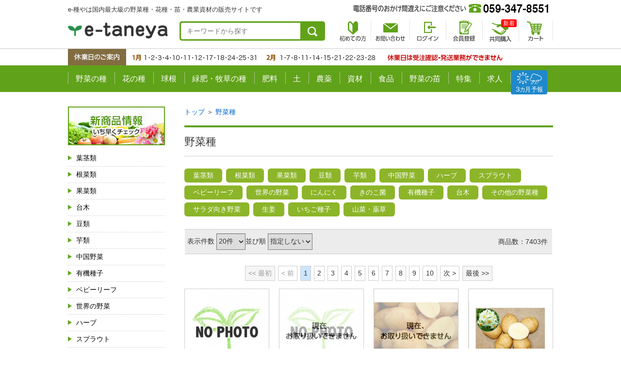

--- FILE ---
content_type: text/html; charset=UTF-8
request_url: https://www.e-taneya.com/category/10.html
body_size: 37621
content:
<!DOCTYPE html>
<html prefix="og: http://ogp.me/ns#">
<head>
<meta charset="UTF-8">
<link href="/css/default_system_pc.css?v=1698113300" rel="stylesheet">
<link href="/css/default_pc.css?v=1588263498" rel="stylesheet">
<link href="/css/default_ex_pc.css?v=1600151794" rel="stylesheet">
<style>/*<![CDATA[*/
form#search-form-category div.search_number.mini,
form#search-form-category div.search_row.mini{
  float:left;
}
form#search-form-category div.item{
  float: right;
  margin: 6px 4px 0 0;
}
/*]]>*/</style>
<script src="/scripts/jquery.js?v=1588263498"></script>
<script src="/scripts/application.js?v=1588263498"></script><title>野菜種 - e-種や｜国内最大級の野菜種・花種・苗・農業資材の販売店</title>
<meta name="csrf-param" content="_csrf">
<meta name="csrf-token" content="BcccEdVVRVFYb93E113-WQ-WlyXDmcLakM8lPusM60xj6kligCEzAxYbu57mC7IYN6T8ZKjckuv6qE9rhXy9GA==">
<meta name="description" content="野菜種のカテゴリページです。##resultOrder## ##resultFromTo##">
<meta name="keywords" content="野菜種,ショッピング,e-種や｜国内最大級の野菜種・花種・苗・農業資材の販売店">
<!--[if lt IE 9]>
<script type="text/javascript" src="/assets/24d14d56/respond.min.js"></script>
<script type="text/javascript" src="/assets/24d14d56/css3-mediaqueries.js"></script>
<![endif]-->
<meta name="viewport" content="width=1060">

<link rel="apple-touch-icon" href="https://www.e-taneya.com/images/apple-touch-icon.png">
<link rel="icon" href="https://www.e-taneya.com/images/favicon.ico" type="image/x-icon">

<link rel="stylesheet" href="https://www.e-taneya.com/css/base_structure.css?1709914267" media="all">
<link rel="stylesheet" href="https://www.e-taneya.com/css/base_format.css" media="all">
<link rel="stylesheet" href="https://www.e-taneya.com/css/magnific-popup.css" media="screen">
<link rel="stylesheet" href="https://www.e-taneya.com/css/print.css" media="print">
<link rel="stylesheet" href="https://www.e-taneya.com/css/reset.css" media="all">
<link rel="stylesheet" href="https://www.e-taneya.com/css/font-awesome.min.css" media="all">

<link rel="stylesheet" href="https://www.e-taneya.com/css/magnific-popup.css" media="screen">

<script type="text/javascript" src="https://www.e-taneya.com/scripts/yuga.js" charset="utf-8"></script>
<script type="text/javascript" src="https://www.e-taneya.com/scripts/magnific-popup.js"></script>
<script type="text/javascript" src="https://www.e-taneya.com/scripts/magnific-popup-2nd.js"></script>

<!--[if lte IE 9]>
<script type="text/javascript" src="https://www.e-taneya.com/scripts/flexibility.js"></script>
<![endif]--><link rel="next" href="https://www.e-taneya.com/category/10.html/page/2"><link rel="canonical" href="https://www.e-taneya.com/category/10.html"><link rel="stylesheet" type="text/css" href="/css/button_designs_pc_secure.css?1769022770"/>
<link rel="stylesheet" type="text/css" href="/css/cssconfig_pc.css?1769022770" />
<script type="application/ld+json">{"@context":"http:\/\/schema.org","@type":"LocalBusiness","address":{"@type":"PostalAddress","addressLocality":"\u65e5\u672c","addressRegion":"\u4e09\u91cd\u770c","streetAddress":"\u56db\u65e5\u5e02\u5e02\u6cb3\u539f\u7530\u753a1007-11"},"name":"e-\u7a2e\u3084\uff5c\u56fd\u5185\u6700\u5927\u7d1a\u306e\u91ce\u83dc\u7a2e\u30fb\u82b1\u7a2e\u30fb\u82d7\u30fb\u8fb2\u696d\u8cc7\u6750\u306e\u8ca9\u58f2\u5e97","telephone":"059-347-8551","url":"http:\/\/www.e-taneya.com\/","logo":"https:\/\/www.e-taneya.com"}</script>
</head>
<body>

<div id="wrap">

<header>
<div class="HeaderInnerBox clearfix">
<h1>e-種やは国内最大級の野菜種・花種・苗・農業資材の販売サイトです</h1>
<p class="Logo"><a href="https://www.e-taneya.com/"><img src="https://www.e-taneya.com/images/header_logo.png" alt="e-種や｜野菜種、花種と苗の三重興農社"></a></p>

<div class="HeaderSearch">
<form method="get" action="https://www.e-taneya.com/items/search">
<input id="keyword" class="SearchTxt" type="text" name="keyword" value="" placeholder="キーワードから探す">
<input class="SearchBtn" type="image" src="https://www.e-taneya.com/images/header_searchbtn.png" value="検索" name="Submit">
</form>
</div><!-- HeaderSearch -->

<ul class="HeadBtn Gyuga">
<li><img src="https://www.e-taneya.com/images/header_tel.png" alt="電話番号のおかけ間違えにご注意ください"></li>
<li class="Ope_fax"><a href="https://www.e-taneya.com/images/fax.pdf" target="_blank"><img src="https://www.e-taneya.com/images/header_btn01.png" alt="FAX用注文書"></a></li>
</ul><!-- HeadBtn -->
<ul class="HeadMenu">
<li class="Ope_beginner"><a href="https://www.e-taneya.com/site/beginner/?15875704511"><img src="https://www.e-taneya.com/images/header_ment01.png" alt="初めての方"></a></li>
<li class="Ope_inquiry"><a href="https://www.e-taneya.com/inquiry/"><img src="https://www.e-taneya.com/images/header_ment02.png" alt="お問い合わせ"></a></li>
<li class="Ope_signin"><a href="https://www.e-taneya.com/signin/"><img src="https://www.e-taneya.com/images/header_ment03.png" alt="ログイン"></a></li>

<li class="Ope_my"><a href="https://www.e-taneya.com/register/"><img src="https://www.e-taneya.com/images/header_ment07.png" alt="新規会員登録"></a></li>

<li class="Ope_kyodo newItem"><a href="https://www.e-taneya.com/kyodo/"><img src="https://www.e-taneya.com/images/header_ment08.png" alt="共同購入"></a></li>
<li class="Ope_cart"><a href="https://www.e-taneya.com/cart/"><img src="https://www.e-taneya.com/images/header_ment05.png" alt="カート"></a></li>
</ul><!-- HeadMenu -->
</div><!-- HeaderInnerBox -->

<!--3ヶ月予報-->
<div id="forecast">
<a href="https://www.e-taneya.com/site/special/yohou/yohou.pdf" target="_blank">
    <img src="https://www.e-taneya.com/images/icon_forecast.svg" alt="">
</a>
</div>
<!--3ヶ月予報-->

<p class="Yasumi"><img src="https://www.e-taneya.com/images/header_yasumi.png" alt="休業日のご案内"></p>
<!--
<p class="Kujin"><a href="https://www.e-taneya.com/site/special/recruit/index.html"><img src="https://www.e-taneya.com/images/header_kyujin.png" alt="スタッフ募集"></a></p>
-->
<!--
<p class="Add" id="headAddTopic"><a href="https://www.e-taneya.com/site/special/chSystem/index.html"><img src="https://www.e-taneya.com/images/header_oshirase.png" alt="重要なお知らせ"></a></p>
-->

<nav class="nav">
<ul class="clearfix Gyuga">
<li class="Ope_yasai"><a href="https://www.e-taneya.com/category/10.html">野菜の種</a></li>
<li class="Ope_hana"><a href="https://www.e-taneya.com/category/13.html">花の種</a></li>
<li class="Ope_kyukon"><a href="https://www.e-taneya.com/category/kyukon">球根</a></li>
<li class="Ope_bokusou"><a href="https://www.e-taneya.com/category/772.html">緑肥・牧草の種</a></li>
<li class="Ope_hiryou"><a href="https://www.e-taneya.com/category/47.html">肥料</a></li>
<li class="Ope_tsuchi"><a href="https://www.e-taneya.com/category/46.html">土</a></li>
<li class="Ope_nouyaku"><a href="https://www.e-taneya.com/category/763.html">農薬</a></li>
<li class="Ope_shizai"><a href="https://www.e-taneya.com/category/45.html">資材</a></li>
<li class="Ope_syokuhin"><a href="https://www.e-taneya.com/category/334.html">食品</a></li>
<li class="Ope_nae"><a href="https://www.e-taneya.com/category/778.html">野菜の苗</a></li>
<li class="Ope_special"><a href="https://www.e-taneya.com/special/?15875704511">特集</a></li>
<li class="Ope_recruit"><a href="https://www.e-taneya.com/site/special/recruit/index.html">求人</a></li>
<li class="Ope_recruit"><a href="https://www.e-taneya.com/site/special/yohou/yohou.pdf" target="_blank">天気</a></li>
</ul><!-- gmenu -->
</nav>
</header>
<div class="InnerTopicsBox"></div><div id="contents"><div id="sidebar"><div class="LeftContent">

<ul class="LeftBannerList">
<li class="BannerNewIten"><a href="https://www.e-taneya.com/category/new_item.html"><img src="https://www.e-taneya.com/images/left_banner01.jpg" alt="新商品情報"></a></li>
<li class="BannerPointUp"><a href="https://www.e-taneya.com/category/point_up.html"><img src="https://www.e-taneya.com/images/left_banner02.jpg" alt="ポイントアップ商品"></a></li>
<!--li class="BannerZaiko"><a href="https://www.e-taneya.com/category/771.html"><img src="https://www.e-taneya.com/images/left_banner03.jpg" alt="在庫処分特価商品"></a></li-->
<!--li class="BannerSet"><a href="https://www.e-taneya.com/category/781.html"><img src="https://www.e-taneya.com/images/left_banner04.jpg" alt="セット商品"></a></li-->
</ul><!-- LeftBannerList -->

<h2 class="TitleStyleLeft"><img src="https://www.e-taneya.com/images/icon_book.png" alt="商品ラインナップ">商品ラインナップ</h2>
<div class="LeftLineUpBox">
<a class="Vegetable" href="https://www.e-taneya.com/category/11.html">葉茎類</a>
<a class="Vegetable" href="https://www.e-taneya.com/category/39.html">根菜類</a>
<a class="Vegetable" href="https://www.e-taneya.com/category/40.html">果菜類</a>
<a class="Vegetable" href="https://www.e-taneya.com/category/399.html">台木</a>
<a class="Vegetable" href="https://www.e-taneya.com/category/42.html">豆類</a>
<a class="Vegetable" href="https://www.e-taneya.com/category/41.html">芋類</a>
<a class="Vegetable" href="https://www.e-taneya.com/category/43.html">中国野菜</a>
<a class="Vegetable" href="https://www.e-taneya.com/category/511.html">有機種子</a>
<a class="Vegetable" href="https://www.e-taneya.com/category/361.html">ベビーリーフ</a>
<a class="Vegetable" href="https://www.e-taneya.com/category/868.html">世界の野菜</a>
<a class="Vegetable" href="https://www.e-taneya.com/category/101.html">ハーブ</a>
<a class="Vegetable" href="https://www.e-taneya.com/category/51.html">スプラウト</a>
<a class="Vegetable" href="https://www.e-taneya.com/category/87.html">にんにく</a>
<a class="Vegetable" href="https://www.e-taneya.com/category/360.html">きのこ菌</a>
<a class="Vegetable" href="https://www.e-taneya.com/category/772.html">緑肥・牧草</a>
<a class="Vegetable" href="https://www.e-taneya.com/category/44.html">その他種子</a>
<a class="Flower" href="https://www.e-taneya.com/category/13.html">花の種</a>
<a class="Kyukon" href="https://www.e-taneya.com/category/kyukon">球根</a>
<a class="Other" href="https://www.e-taneya.com/category/778.html">野菜（苗）</a>
<a class="Other" href="https://www.e-taneya.com/category/45.html">資材</a>
<a class="Other" href="https://www.e-taneya.com/category/491.html">青果・出荷用資材</a>
<a class="Other" href="https://www.e-taneya.com/category/46.html">土</a>
<a class="Other" href="https://www.e-taneya.com/category/47.html">肥料</a>
<a class="Other" href="https://www.e-taneya.com/category/763.html">農薬</a>
<a class="Food" href="https://www.e-taneya.com/category/334.html">食品</a>
<!--
<a class="Other02" href="https://www.e-taneya.com/category/49.html">その他商品</a>
-->
</div><!-- LeftLineUpBox -->

<h2 class="TitleStyleLeft"><img src="https://www.e-taneya.com/images/icon_jyouro.gif" alt="まく季節から探す">まく季節から探す</h2>
<dl class="LeftColorMenu SpringColor">
<dt><a href="https://www.e-taneya.com/category/408.html">春にまく</a></dt>
<dd>
<a href="https://www.e-taneya.com/category/412.html">温暖地</a>
<a href="https://www.e-taneya.com/category/417.html">寒冷地</a>
<a href="https://www.e-taneya.com/category/416.html">一般地</a>
</dd>
</dl><!-- LeftColorMenu -->

<dl class="LeftColorMenu SummerColor">
<dt><a href="https://www.e-taneya.com/category/409.html">夏にまく</a></dt>
<dd>
<a href="https://www.e-taneya.com/category/413.html">温暖地</a>
<a href="https://www.e-taneya.com/category/419.html">寒冷地</a>
<a href="https://www.e-taneya.com/category/418.html">一般地</a>
</dd>
</dl><!-- LeftColorMenu -->

<dl class="LeftColorMenu AutumnColor">
<dt><a href="https://www.e-taneya.com/category/410.html">秋にまく</a></dt>
<dd>
<a href="https://www.e-taneya.com/category/414.html">温暖地</a>
<a href="https://www.e-taneya.com/category/421.html">寒冷地</a>
<a href="https://www.e-taneya.com/category/420.html">一般地</a>
</dd>
</dl><!-- LeftColorMenu -->

<dl class="LeftColorMenu WinterColor">
<dt><a href="https://www.e-taneya.com/category/411.html">冬にまく</a></dt>
<dd>
<a href="https://www.e-taneya.com/category/415.html">温暖地</a>
<a href="https://www.e-taneya.com/category/423.html">寒冷地</a>
<a href="https://www.e-taneya.com/category/422.html">一般地</a>
</dd>
</dl><!-- LeftColorMenu -->

<h2 class="TitleStyleLeft"><img src="https://www.e-taneya.com/images/icon_inaho.gif" alt="収穫する季節から探す">収穫する季節から探す</h2>
<dl class="LeftColorMenu SpringColor">
<dt><a href="https://www.e-taneya.com/category/827.html">春に収穫する</a></dt>
<dd>
<a href="https://www.e-taneya.com/category/831.html">温暖地</a>
<a href="https://www.e-taneya.com/category/833.html">寒冷地</a>
<a href="https://www.e-taneya.com/category/832.html">一般地</a>
</dd>
</dl><!-- LeftColorMenu -->

<dl class="LeftColorMenu SummerColor">
<dt><a href="https://www.e-taneya.com/category/828.html">夏に収穫する</a></dt>
<dd>
<a href="https://www.e-taneya.com/category/834.html">温暖地</a>
<a href="https://www.e-taneya.com/category/836.html">寒冷地</a>
<a href="https://www.e-taneya.com/category/835.html">一般地</a>
</dd>
</dl><!-- LeftColorMenu -->

<dl class="LeftColorMenu AutumnColor">
<dt><a href="https://www.e-taneya.com/category/829.html">秋に収穫する</a></dt>
<dd>
<a href="https://www.e-taneya.com/category/837.html">温暖地</a>
<a href="https://www.e-taneya.com/category/839.html">寒冷地</a>
<a href="https://www.e-taneya.com/category/838.html">一般地</a>
</dd>
</dl><!-- LeftColorMenu -->

<dl class="LeftColorMenu WinterColor">
<dt><a href="https://www.e-taneya.com/category/830.html">冬に収穫する</a></dt>
<dd>
<a href="https://www.e-taneya.com/category/840.html">温暖地</a>
<a href="https://www.e-taneya.com/category/842.html">寒冷地</a>
<a href="https://www.e-taneya.com/category/841.html">一般地</a>
</dd>
</dl><!-- LeftColorMenu -->

<!--h2 class="TitleStyleLeft02"><img src="https://www.e-taneya.com/images/icon_jyouro.gif" alt="花の種を用途で探す">花の種を用途で探す</h2>
<ul class="LeftFlowerList">
<li><a href="https://www.e-taneya.com/category/487.html">景観におすすめ</a></li>
<li><a href="https://www.e-taneya.com/category/489.html">花壇におすすめ</a></li>
<li><a href="https://www.e-taneya.com/category/488.html">切り花におすすめ</a></li>
</ul--><!-- LeftFlowerList -->

<ul class="LeftBannerList marT20">
<li class="BannerBlog"><a href="https://www.e-taneya.net/blog/"><img src="https://www.e-taneya.com/images/left_banner05.jpg" alt="ブログ"></a></li>
</ul><!-- LeftBannerList -->
	
</div><!-- LeftContent --></div><div id="main"><!-- main content -->
<div class="breadcrumbs" itemscope="" itemtype="http://schema.org/BreadcrumbList">
<span itemprop="itemListElement" itemscope="" itemtype="http://schema.org/ListItem"><a itemprop="item" href="https://www.e-taneya.com/"><span itemprop="name">トップ</span></a><meta itemprop="position" content="1"></span>
 ＞ 
<span itemprop="itemListElement" itemscope="" itemtype="http://schema.org/ListItem">
    <a itemprop="item" href="https://www.e-taneya.com/category/10.html">
        <span itemprop="name">野菜種</span>
    </a>
    <meta itemprop="position" content="2">
</span>
</div>

<div id="category">
  <h2 class="title">野菜種</h2>
	<!--p>##left_navi_search##</p-->
	<script>
$(function() {
	$('.MakuSearchBox .tab li').click(function() {
		var index = $('.MakuSearchBox .tab li').index(this);
		$('.MakuSearchBox .content div').css('display','none');
		$('.MakuSearchBox .content div').eq(index).css('display','block');
		$('.MakuSearchBox .tab li').removeClass('select');
		$(this).addClass('select')
	});
});
</script>
  <div></div>
  <div></div>
  <ul class="categorylist">
<li><h3><a href="/category/11.html">葉茎類</a></h3></li>
<li><h3><a href="/category/39.html">根菜類</a></h3></li>
<li><h3><a href="/category/40.html">果菜類</a></h3></li>
<li><h3><a href="/category/42.html">豆類</a></h3></li>
<li><h3><a href="/category/41.html">芋類</a></h3></li>
<li><h3><a href="/category/43.html">中国野菜</a></h3></li>
<li><h3><a href="/category/101.html">ハーブ</a></h3></li>
<li><h3><a href="/category/51.html">スプラウト</a></h3></li>
<li><h3><a href="/category/361.html">ベビーリーフ</a></h3></li>
<li><h3><a href="/category/868.html">世界の野菜</a></h3></li>
<li><h3><a href="/category/87.html">にんにく</a></h3></li>
<li><h3><a href="/category/360.html">きのこ菌</a></h3></li>
<li><h3><a href="/category/511.html">有機種子</a></h3></li>
<li><h3><a href="/category/399.html">台木</a></h3></li>
<li><h3><a href="/category/44.html">その他の野菜種</a></h3></li>
<li><h3><a href="/category/871.html">サラダ向き野菜</a></h3></li>
<li><h3><a href="/category/syouyga">生姜</a></h3></li>
<li><h3><a href="/category/itigosyusi">いちご種子</a></h3></li>
<li><h3><a href="/category/777">山菜・薬草</a></h3></li>
</ul>
<!-- 小カテゴリ表示部品 -->
  
<fieldset>
    <form id="search-form-category" class="form form-horizontal" action="/category/10.html" method="get">
        <div class="search_row mini">
            <span class="add_on">表示件数</span>
            <select id="per-page" name="per-page">
<option value="20" selected>20件</option>
<option value="40">40件</option>
<option value="60">60件</option>
<option value="80">80件</option>
<option value="100">100件</option>
</select>        </div>
        <div class="search_number mini">
            <span class="add_on">並び順</span>
            <select id="order" name="order">
<option value="" selected>指定しない</option>
<option value="newest">新着表示順</option>
</select>        </div>
        <div class="item">商品数：7403件</div>
    </form>
</fieldset>
<!-- 検索条件入力フィールド -->
  
<div class="pagination pagination-centered">
<ul><li class="first disabled"><a href="/category/10.html" data-page="0">&lt;&lt; 最初</a></li>
<li class="previous disabled"><a href="/category/10.html" data-page="0">&lt; 前</a></li>
<li class="page active"><a href="/category/10.html" data-page="0">1</a></li>
<li class="page"><a href="/category/10.html/page/2" data-page="1">2</a></li>
<li class="page"><a href="/category/10.html/page/3" data-page="2">3</a></li>
<li class="page"><a href="/category/10.html/page/4" data-page="3">4</a></li>
<li class="page"><a href="/category/10.html/page/5" data-page="4">5</a></li>
<li class="page"><a href="/category/10.html/page/6" data-page="5">6</a></li>
<li class="page"><a href="/category/10.html/page/7" data-page="6">7</a></li>
<li class="page"><a href="/category/10.html/page/8" data-page="7">8</a></li>
<li class="page"><a href="/category/10.html/page/9" data-page="8">9</a></li>
<li class="page"><a href="/category/10.html/page/10" data-page="9">10</a></li>
<li class="next"><a href="/category/10.html/page/2" data-page="1">次 &gt;</a></li>
<li class="last"><a href="/category/10.html/page/371" data-page="370">最後 &gt;&gt;</a></li></ul></div>
<!-- ページ切り替えリンク -->
  
<div class="itemlist">
<div class="item icon_disp review_star_disp">
<a href="/item/000174" title="さやか[馬鈴薯]"><img src="/images/items/l/c8FK4JkWw6ANDrsQLvG9aq5P.jpg?20200501011942" alt="c8FK4JkWw6ANDrsQLvG9aq5P.jpg"></a><div class="name"><a href="/item/000174" title="さやか[馬鈴薯]">さやか[馬鈴薯]</a></div></div>
<div class="item icon_disp review_star_disp">
<a href="/item/000175" title="きたかむい[馬鈴薯]"><img src="/images/items/l/2kqnt9C6PUbhFDc7H3l8Iye0.jpg?20200501011939" alt="2kqnt9C6PUbhFDc7H3l8Iye0.jpg"></a><div class="name"><a href="/item/000175" title="きたかむい[馬鈴薯]">きたかむい[馬鈴薯]</a></div><div class="stock">在庫無し×</div></div>
<div class="item icon_disp review_star_disp">
<a href="/item/000636" title="さんじゅう丸[馬鈴薯]※2026年2月頃入荷予定"><img src="/images/items/l/2Bi8DjcoInmXb6d7T4kNJ019.jpg?20200501011939" alt="2Bi8DjcoInmXb6d7T4kNJ019.jpg"></a><div class="name"><a href="/item/000636" title="さんじゅう丸[馬鈴薯]※2026年2月頃入荷予定">さんじゅう丸[馬鈴薯]※2026年2月頃入荷予定</a></div><div class="stock">在庫無し×</div></div>
<div class="item icon_disp review_star_disp">
<a href="/item/000964" title="トヨシロ[馬鈴薯]"><img src="/images/items/l/KfC6p4EYc1JwsuVRWz5tB8U9.jpg?20200501011944" alt="KfC6p4EYc1JwsuVRWz5tB8U9.jpg"></a><div class="name"><a href="/item/000964" title="トヨシロ[馬鈴薯]">トヨシロ[馬鈴薯]</a></div></div>
<div class="item icon_disp review_star_disp">
<a href="/item/000966" title="グウェン[馬鈴薯]"><img src="/images/items/l/PgozTBQA3cHdR1SF2ChX8Lrx.jpg?20200501011945" alt="PgozTBQA3cHdR1SF2ChX8Lrx.jpg"></a><div class="name"><a href="/item/000966" title="グウェン[馬鈴薯]">グウェン[馬鈴薯]</a></div><div class="stock">在庫無し×</div></div>
<div class="item icon_disp review_star_disp">
<a href="/item/003903" title="ホッカイコガネ[馬鈴薯]"><img src="/images/items/l/00002237_photo1.jpg?20200501011912" alt="00002237_photo1.jpg"></a><div class="name"><a href="/item/003903" title="ホッカイコガネ[馬鈴薯]">ホッカイコガネ[馬鈴薯]</a></div><div class="stock">在庫無し×</div></div>
<div class="item icon_disp review_star_disp">
<a href="/item/003912" title="レッドムーン[馬鈴薯]"><img src="/images/items/l/fvdaE3Y4h90WNAuJXwz2UteG.jpg?20200501011943" alt="fvdaE3Y4h90WNAuJXwz2UteG.jpg"></a><div class="name"><a href="/item/003912" title="レッドムーン[馬鈴薯]">レッドムーン[馬鈴薯]</a></div><div class="stock">在庫無し×</div></div>
<div class="item icon_disp review_star_disp">
<a href="/item/003915" title="シンシア[馬鈴薯]"><img src="/images/items/l/00002231_photo1.jpg?20200501011912" alt="00002231_photo1.jpg"></a><div class="name"><a href="/item/003915" title="シンシア[馬鈴薯]">シンシア[馬鈴薯]</a></div><div class="stock">在庫無し×</div></div>
<div class="item icon_disp review_star_disp">
<a href="/item/004697" title="はるか[馬鈴薯]"><img src="/images/items/l/Ka9XJqG7L1HE2gQ4YDnpdcNw.jpg?20200501011944" alt="Ka9XJqG7L1HE2gQ4YDnpdcNw.jpg"></a><div class="name"><a href="/item/004697" title="はるか[馬鈴薯]">はるか[馬鈴薯]</a></div><div class="stock">在庫無し×</div></div>
<div class="item icon_disp review_star_disp">
<a href="/item/004704" title="ノーザンルビー[馬鈴薯]"><img src="/images/items/l/bZNQzcEuk8deB3wG9L765jY1.jpg?20200501011942" alt="bZNQzcEuk8deB3wG9L765jY1.jpg"></a><div class="name"><a href="/item/004704" title="ノーザンルビー[馬鈴薯]">ノーザンルビー[馬鈴薯]</a></div><div class="stock">在庫無し×</div></div>
<div class="item icon_disp review_star_disp">
<a href="/item/004705" title="アンデス赤[馬鈴薯]"><img src="/images/items/l/BO6wIx034kfFuTSHt1CXYQ79.jpg?20200501011941" alt="BO6wIx034kfFuTSHt1CXYQ79.jpg"></a><div class="name"><a href="/item/004705" title="アンデス赤[馬鈴薯]">アンデス赤[馬鈴薯]</a></div><div class="stock">在庫無し×</div></div>
<div class="item icon_disp review_star_disp">
<a href="/item/004706" title="ニシユタカ[馬鈴薯]※2026年2月頃より入荷予定"><img src="/images/items/l/C9puIfli30L74mGAv5o6hQ1S.jpg?20200501011942" alt="C9puIfli30L74mGAv5o6hQ1S.jpg"></a><div class="name"><a href="/item/004706" title="ニシユタカ[馬鈴薯]※2026年2月頃より入荷予定">ニシユタカ[馬鈴薯]※2026年2月頃より入荷予定</a></div></div>
<div class="item icon_disp review_star_disp">
<a href="/item/004707" title="デジマ[馬鈴薯]※2026年2月頃より入荷予定"><img src="/images/items/l/srdOg82b5jlS6yLD0wW3a4QK.jpg?20200501011946" alt="srdOg82b5jlS6yLD0wW3a4QK.jpg"></a><div class="name"><a href="/item/004707" title="デジマ[馬鈴薯]※2026年2月頃より入荷予定">デジマ[馬鈴薯]※2026年2月頃より入荷予定</a></div></div>
<div class="item icon_disp review_star_disp">
<a href="/item/004708" title="キタアカリ[馬鈴薯]"><img src="/images/items/l/0GfK6xuEBY4iP1vLVo93pHgt.jpg?20200501011939" alt="0GfK6xuEBY4iP1vLVo93pHgt.jpg"></a><div class="name"><a href="/item/004708" title="キタアカリ[馬鈴薯]">キタアカリ[馬鈴薯]</a></div><div class="stock">在庫無し×</div></div>
<div class="item icon_disp review_star_disp">
<a href="/item/004709" title="メークイン[馬鈴薯]"><img src="/images/items/l/8wur3mEzXn4OWHCAJ9l6jk5b.jpg?20200501011941" alt="8wur3mEzXn4OWHCAJ9l6jk5b.jpg"></a><div class="name"><a href="/item/004709" title="メークイン[馬鈴薯]">メークイン[馬鈴薯]</a></div><div class="stock">在庫無し×</div></div>
<div class="item icon_disp review_star_disp">
<a href="/item/007767" title="ワセシロ[馬鈴薯]"><img src="/images/items/l/yCBJLzUA0biVKw6eIa87Fk2o.jpg?20200501011948" alt="yCBJLzUA0biVKw6eIa87Fk2o.jpg"></a><div class="name"><a href="/item/007767" title="ワセシロ[馬鈴薯]">ワセシロ[馬鈴薯]</a></div><div class="stock">在庫無し×</div></div>
<div class="item icon_disp review_star_disp">
<a href="/item/007770" title="男爵[馬鈴薯]"><img src="/images/items/l/ekp8q4315lyMFWi0Q9TGsNtx.jpg?20200501011942" alt="ekp8q4315lyMFWi0Q9TGsNtx.jpg"></a><div class="name"><a href="/item/007770" title="男爵[馬鈴薯]">男爵[馬鈴薯]</a></div></div>
<div class="item icon_disp review_star_disp">
<a href="/item/007779" title="サッシー[馬鈴薯]"><img src="/images/items/l/9ON8V6akiozwKAf42JG5jtrT.jpg?20200501011941" alt="9ON8V6akiozwKAf42JG5jtrT.jpg"></a><div class="name"><a href="/item/007779" title="サッシー[馬鈴薯]">サッシー[馬鈴薯]</a></div><div class="stock">在庫無し×</div></div>
<div class="item icon_disp review_star_disp">
<a href="/item/007783" title="アルバン[馬鈴薯]"><img src="/images/items/l/Z6omGKvIqr7Ji2LM9tW8XSPu.jpg?20200501011948" alt="Z6omGKvIqr7Ji2LM9tW8XSPu.jpg"></a><div class="name"><a href="/item/007783" title="アルバン[馬鈴薯]">アルバン[馬鈴薯]</a></div><div class="stock">在庫無し×</div></div>
<div class="item icon_disp review_star_disp">
<a href="/item/010641" title="オホーツクチップ[馬鈴薯]"><img src="/images/items/l/010641_65e9758bf23b6.jpg?20240307170635" alt="010641_65e9758bf23b6.jpg"></a><div class="name"><a href="/item/010641" title="オホーツクチップ[馬鈴薯]">オホーツクチップ[馬鈴薯]</a></div></div>
</div>
<!-- 商品一覧 -->
  <div class="pager">
    <div class="item">商品数：7403件</div>
  </div>
  
<div class="pagination pagination-centered">
<ul><li class="first disabled"><a href="/category/10.html" data-page="0">&lt;&lt; 最初</a></li>
<li class="previous disabled"><a href="/category/10.html" data-page="0">&lt; 前</a></li>
<li class="page active"><a href="/category/10.html" data-page="0">1</a></li>
<li class="page"><a href="/category/10.html/page/2" data-page="1">2</a></li>
<li class="page"><a href="/category/10.html/page/3" data-page="2">3</a></li>
<li class="page"><a href="/category/10.html/page/4" data-page="3">4</a></li>
<li class="page"><a href="/category/10.html/page/5" data-page="4">5</a></li>
<li class="page"><a href="/category/10.html/page/6" data-page="5">6</a></li>
<li class="page"><a href="/category/10.html/page/7" data-page="6">7</a></li>
<li class="page"><a href="/category/10.html/page/8" data-page="7">8</a></li>
<li class="page"><a href="/category/10.html/page/9" data-page="8">9</a></li>
<li class="page"><a href="/category/10.html/page/10" data-page="9">10</a></li>
<li class="next"><a href="/category/10.html/page/2" data-page="1">次 &gt;</a></li>
<li class="last"><a href="/category/10.html/page/371" data-page="370">最後 &gt;&gt;</a></li></ul></div>
<!-- ページ切り替えリンク -->

  <!-- レコメンド start -->
  
  <!-- レコメンド end -->
</div><!-- // main content --><div class="BirthKanrenItem CommonBttomBirthKanren">

</div></div></div><footer id="footer">
<div class="FooterInnerBox">
<div class="FooterHeadBox FlexBoxB">
<p><img src="https://www.e-taneya.com/images/footer_logo.png" alt="e-種や"></p>
<p><img src="https://www.e-taneya.com/images/footer_tel.png" alt="059-347-8551（受付時間／9:00〜18:00）" usemap="#Map2">
<map name="Map2"><area shape="rect" coords="451,0,566,27" href="https://www.e-taneya.com/images/fax.pdf" target="_blank"></map></p>
</div><!-- FooterHeadBox -->

<div class="FlexBoxB">
<div class="FootCommonBox FootShopInfo">
<h2>SHOPインフォメーション</h2>
<div class="FlexBoxL">
<ul>
<li><a href="https://www.e-taneya.com/site/beginner/?15875704511">初めての方</a></li>
<li><a href="https://www.e-taneya.com/site/guide/?15875704511">ご利用ガイド</a></li>
<li><a href="https://www.e-taneya.com/site/order/?15875704511">ご注文の流れ</a></li>
<li><a href="https://www.e-taneya.com/site/shiharai/?15875704511">お支払について</a></li>
</ul>
<ul>
<li><a href="https://www.e-taneya.com/site/haisou/?15875704511">配送方法と送料</a></li>
<li><a href="https://www.e-taneya.com/site/cart/?15875704511">カートの使い方</a></li>
<li><a href="https://www.e-taneya.com/faq/?15875704511">よくあるご質問</a></li>
<li><a href="https://www.e-taneya.com/site/company/?15875704511">会社概要・ごあいさつ</a></li>
</ul>
<ul>
<li><a href="https://www.e-taneya.net/order-nae/">苗のお問い合わせ</a></li>
<li><a href="https://www.e-taneya.com/site/law/?15875704511">特定商取引法に基づく表記</a></li>
<li><a href="https://www.e-taneya.com/site/guide/?15875704511#PageLink02">ポイントシステムについて</a></li>
<li><a href="https://www.e-taneya.com/site/beginner/?15875704511#PageLink02">ご注文前に必ずお読みください</a></li>
</ul>
<ul>
<li><a href="https://www.e-taneya.net/info.php" class="external" target="_blank">三重興農社の想い</a></li>
<li><a href="https://www.e-taneya.net/history.php" class="external" target="_blank">三重興農社の歩み</a></li>
<li><a href="https://www.e-taneya.com/site/special/chSystem/index.html" class="external" target="_blank">サイトリニューアルに伴う<br>お客様へのお願い(2020.4)</a></li>
</ul>
</div><!-- FlexBoxL -->
</div><!-- FootCommonBox -->

<div class="FootCommonBox FootMame">
<h2>まめ知識コーナー</h2>
<ul>
<li><a href="http://www.e-taneya.net/blog/category/comingsoon/">発売前の研究中のタネの紹介</a></li>
<li><a href="https://www.e-taneya.com/site/tokushu/minichishiki-b_no_.html">農業・園芸まめ知識バックナンバー</a></li>
<li><a href="https://www.e-taneya.com/site/tokushu/b_no_.html">お野菜今がいい時期バックナンバー</a></li>
</ul>
</div><!-- FootCommonBox -->
</div><!-- FlexBoxM -->

<div class="FootCommonBox FlexBoxB">
<div class="FootCommonBoxInner">
<h2>お支払方法</h2>
<img src="https://www.e-taneya.com/site/images/bnr_pay-card.gif" alt="クレジットカード" usemap="#Map">
<map name="Map">
<area shape="rect" coords="0,0,36,42" href="http://www.jcb.co.jp" target="_blank">
<area shape="rect" coords="37,0,86,42" href="http://www.visa.co.jp/index.shtml" target="_blank">
<area shape="rect" coords="87,0,142,42" href="http://www.mastercard.co.jp/" target="_blank">
<area shape="rect" coords="143,0,184,42" href="https://www.americanexpress.com/japan/" target="_blank">
<area shape="rect" coords="184,0,280,42" href="https://www.diners.co.jp/ja/index.html" target="_blank">
</map>
<p>以下のお支払い方法がお選び頂けます。</p>
<ul class="ListDisc">
<li>クレジットカード</li>
<li>代金引換</li>
<li>銀行振込（三菱UFJ・ゆうちょ）※先払いになります</li>
<li>コンビニ後払い</li>
<li>NP掛け払い ※法人・官公庁・個人事業主様のみとなります。</li>
</ul>
<p><span style="color:red">クレジットカード不正利用防止を強化し、より安全なショッピングをお楽しみいただけるよう、クレジットカード決済時における「本人認証サービス（3Dセキュア2.0）」を導入しています。</span></p>
<p><a href="https://www.e-taneya.com/site/shiharai/?15875704511#PageLink02">お支払い方法の詳細はこちら</a></p>

<h2>ご注文商品の取消・返品・交換について</h2>
<p>【取消】会員の方は、ご注文確認前であれば、マイページより取消可能です。（ログイン後のご注文に限ります）<br>
会員の方以外は別途メール・お電話でご連絡ください。<br>
【返品・交換】基本的にお客様の御都合による返品・交換はお断りさせて頂いておりますが、万一商品に不備などがあった場合につきご返品・交換とさせていただきます。商品到着後、3日以内にご連絡くださいませ。弊社よりご返品・交換についてのご連絡をさせて頂きます。</p>
<p><a href="https://www.e-taneya.com/site/guide/?15875704511#PageLink03">返品・返却の詳細はこちら</a></p>
</div><!-- FootCommonBoxInner -->

<div class="FootCommonBoxInner">
<h2>配送方法と送料について</h2>
<p>配送料金は下記のように4つの場合に分かれますのでご注意ください。</p>
<ul class="ListDisc">
<li>自動車便</li>
<li>4種便（郵送）</li>
<li>レターパックプラス</li>
<li>ネコポス</li>
</ul>
<p><a href="https://www.e-taneya.com/site/haisou/?15875704511">送料の詳細はこちら</a></p>

<h2>個人情報の取り扱いについて</h2>
<p>個人情報（特定の個人を識別できるもの）を取り扱う際に、個人情報の保護に関する法律をはじめ個人情報保護に関する諸法令、および主務大臣のガイドラインに定められた義務、並びに本ポリシーを遵守します。</p>
<p><a href="https://www.e-taneya.com/site/privacy/?15875704511">個人情報保護方針の詳細はこちら</a></p>

<h2>公共機関および学校法人のお客様</h2>
<p>
学校・公共機関さまのお取引につきましては後払い決済にもご対応させていただきます。
ショッピングカートとは別にご対応させて頂きます。 
各公共機関・学校法人様によって、書式およびお取引方法が異なると思いますので、是非ご相談くださいませ。
</p>
<p><span style="color:red">通販サイトから手続きなく請求書で掛け払いできるNP掛け払いもご利用いただけます。</span></p>
<p><a href="https://www.e-taneya.com/site/shiharai/?15875704511#npkkbr-read">詳細はこちら</a></p>
</div><!-- FootCommonBoxInner -->

<div class="FootCommonBoxInner">
<h2>配送・納期について</h2>
<p>実店舗と商品在庫を共有しておりますので、在庫があるものについては準備をさせて頂きますが、在庫の無いものについては各メーカーより取寄せとなりますので、準備が出来るのは通常２日後〜７日後となります。詳しくはご注文を頂いた後の確認メールにてご連絡をさせて頂きます。また、種子や苗については播種時期や植付時期などによりご用意が出来る期間があります。期間外でのご注文については、ご希望に添えない事がありますので、その場合も別途ご連絡をさせて頂きます。<br>
なお、一部商品のお取り寄せが発生した場合、在庫商品の先行出荷をご希望されますと、 複数の出荷となるため出荷ごとに送料のご負担をお願いしております。予めご了承くださいませ。</p>
<p><a href="https://www.e-taneya.com/site/beginner/?15875704511#PageLink04">商品の出荷についての詳細はこちら</a></p>

<h2>お問い合わせ</h2>
<p>株式会社 三重興農社<br>
〒510-0874<br>
三重県四日市市河原田町1007-11<br>
TEL 059-347-8551 FAX 059-347-8552<br>
※電話番号のお掛け間違いにご注意ください。<br>
担当：浜地<br>
<a href="mailto:info@e-taneya.net">info@e-taneya.net</a></p>
<p><a href="https://www.e-taneya.com/inquiry/">お問い合わせはこちら</a></p>
<img src="https://www.e-taneya.com/images/footer_info02.png" alt="一般社団法人 日本種苗協会 会員番号24-018号">
</div><!-- FootCommonBoxInner -->

</div><!-- FootCommonBox -->

</div><!-- FooterInnerBox -->
<p class="Copy">copyright (C) 株式会社 三重興農社 All right reserved.</p>
</footer>

</div><!-- wrap -->
<!-- Global site tag (gtag.js) - Google Analytics -->
<script async src="https://www.googletagmanager.com/gtag/js?id=UA-137351765-1"></script>
<script>
  window.dataLayer = window.dataLayer || [];
  function gtag(){dataLayer.push(arguments);}
  gtag('js', new Date());

  gtag('config', 'UA-137351765-1');
</script>    
    
<script async src="https://www.googletagmanager.com/gtag/js?id=UA-20153458-1"></script>
<script>
  window.dataLayer = window.dataLayer || [];
  function gtag(){dataLayer.push(arguments);}
  gtag('js', new Date());

  gtag('config', 'UA-20153458-1');
</script>


<script>$("#search-form-category select").on("change", function() {
    $("#search-form-category").submit();
});</script></body>
</html>


--- FILE ---
content_type: text/css
request_url: https://www.e-taneya.com/css/default_system_pc.css?v=1698113300
body_size: 264515
content:
@charset "UTF-8";
#contents #shopping-step .area .cart-step1, #contents #shopping-step .area .cart-step2,
#contents #shopping-step .area .cart-step3 {
    border-color: #ccc;
    background: #eee
}

#contents #shopping-step .area .cart-step1.active, #contents #shopping-step .area .cart-step2.active,
#contents #shopping-step .area .cart-step3.active {
    border-color: #333;
    background: #333;
    color: #fff
}

#contents #system input.error {
    background: #ffe3e3
}

#contents #system select {
    background: #fff
}

#contents #system div.error_msg {
    background: #ffe3e3;
    border-color: #ffb1b1;
    color: #ff3131
}

#contents #system div.error_msg .title {
    color: #ff3131 !important
}

#contents #system div.info_msg {
    background: #E3F1FF;
    border-color: #B1D8FF;
    color: #3198ff
}

#contents #system div.error_msg ul li {
    border-top: #ffc1c1
}

#contents #system div.info_msg ul li {
    border-top: #c1e0ff
}

#contents #system table.table {
    border-color: #ddd
}

#contents #system table.table th, #contents #system table.table td {
    border-bottom: #ccc;
    border-right: #ccc
}

#contents #system table.table th {
    background: #f0f0f0
}

#contents #system input.btn, #contents #system a.btn {
    background-color: #444;
    border-color: #dedede;
    color: #fff
}

#contents #system input.btn:hover, #contents #system a.btn:hover {
    background-color: #777
}

#contents #system .actions > a.btn {
    background: #333;
    border-color: #999
}

#contents #system .actions > a.btn:hover {
    background: #666
}

#contents #system .actions > input[type=submit] {
    background: #333;
    border-color: #999
}

#contents #system .actions > input[type=submit]:hover {
    background: #666
}

#contents #system textarea {
    border-color: #ccc
}

#contents #system .control-label dl dd {
    border-left: #f0f0f0
}

#contents #system .control-label {
    background-color: #eee;
    border-color: #ccc;
    text-shadow: 0 1px 0 #fff
}

#contents #system .control-label input {
    border-color: #ccc
}

#contents #system .control-label select {
    border-color: #ccc
}

#contents #system .required {
    color: #c00
}

#contents #system .required_all dt {
    color: #c00
}

#contents #system .table dl {
    border-color: #dedede
}

#contents #system .table dl dt, #contents #system .table dl dd {
    border-top: #dedede
}

#contents #system .table dl dd {
    width: 100%;
    padding: 10px 0 10px 0
}

#contents #system #step .title, #contents #system #deliverys .title {
    border-bottom-color: #dedede
}

#contents #system .required_title {
    color: #c00
}

#contents #system #cart .items {
    border-color: #dedede
}

#contents #system #cart .items .heading ul {
    border-bottom-color: #dedede
}

#contents #system #cart .items .item_list {
    border-bottom-color: #dedede
}

#contents #system #cart .items .item_list .name_block .regular {
    background: #d3edce;
    color: #4a9b3a
}

#contents #system #cart .items .item_list .name_block .distribution {
    background: #faecc9;
    color: #b58610
}

#contents #system #cart .items .item_list .item_info .item_info_left .change_status div a {
    background: #eee;
    border-color: #e0e0e0
}

#contents #system #cart .items .item_list .item_info .item_info_left .change_status div:hover a {
    background: #fff
}

#contents #system #cart .items .item_list .item_info .articles input.btn {
    background: #444
}

#contents #system #cart .items .item_list .item_info .articles input.btn:hover {
    background: #777
}

#contents #system #cart .items .item_list .item_info .price span {
    color: #333
}

#contents #system #cart .items .item_list .item_info div p {
    color: #999
}

#contents #system #cart .items .item_list .item_info .price p span {
    color: #666
}

#contents #system #cart .items .item_list .item_info .price p .difprice {
    color: #c00
}

#contents #system #cart .items .item_list .change_status div {
    background: none repeat scroll 0 0 #f0f0f0;
    border-color: #e0e0e0
}

#contents #system #cart .items .item_list .change_status div:hover {
    background: #e0e0e0
}

#contents #system #cart .saved_title {
    background: #f0f0f0
}

#contents #system #cart .items.saved {
    background: #fafafa;
    border-color: #f0f0f0
}

#contents #system #cart .totalprice {
    background: #dedede
}

#contents #system #cart .totalprice .uline {
    border-bottom-color: #fff
}

#contents #system #cart #hight_price div {
    color: #666666
}

#contents #system #cart #hight_price div .shipment_info {
    color: #333333
}

#contents #system #cart #hight_price div .shipment_info span {
    color: #f55
}

#contents #system #cart .go a {
    color: #fff;
    background: #333
}

#contents #system #cart .go a:hover {
    background: #666
}

#contents #system #cart #saved_items .articles p span {
    color: #333
}

#contents #system #bundle .list {
    border-color: #dedede
}

#contents #system #bundle .list .item a:hover {
    background: #eee
}

#contents #system #bundle .list .item .picture {
    background: #333;
    border-color: #999
}

#contents #system #bundle .list .item a .name {
    color: #333
}

#contents #system #bundle .list .item a .price {
    color: #c00
}

#contents #system #cart .totalprice {
    background: #dedede
}

#contents #system #cart input.btn {
    color: #fff;
    background: #3b7001
}

#contents #system #cart input.btn:hover {
    background: #56a301
}

#contents #system .shop .title, #contents #system .new .title, #contents #system .other .title {
    background: #999;
    color: #fff
}

#contents #system .auth .title {
    background: #6888CA;
    color: #fff
}

#contents #system .auth .inner {
    border-color: #6888ca;
    background: #e9f1fe
}

#contents #system .shop .inner, #contents #system .new .inner, #contents #system .other .inner {
    border-color: #dedede
}

#contents #system .shop .inner .btn a, #contents #system .new .inner .btn a {
    border-color: #dedede;
    color: #fff;
    background-color: #444
}

#contents #system .shop .inner .btn a:hover, #contents #system .new .inner .btn a:hover {
    background-color: #777
}

#contents #system .shop .inner .btn input, #contents #system .new .inner .btn input {
    background-color: #444;
    border-color: #dedede;
    color: #fff
}

#contents #system .shop .inner .btn input:hover, #contents #system .new .inner .btn input:hover {
    background-color: #777
}

#contents #system #login_ac .title {
    background: #666;
    color: #ff9
}

#contents #system #login_ac .title .article {
    color: #fff
}

#contents #system #login_ac .selected {
    border-color: #666
}

#contents #system #cart .add_list select {
    border-color: #000;
    color: #fff;
    background: #666
}

#contents #system #cart .decision a {
    color: #fff;
    background: #666
}

#contents #system #cart .decision a:hover {
    background: #000
}

#contents #system #cart .decision.unsettled a {
    background: #ccc
}

#contents #system .lacking {
    color: #db0026;
    background-color: #ffdae0
}

#contents #system .confirm .item_price {
    border-color: #ddd
}

#contents #system .confirm .add_price {
    border-color: #ddd
}

#contents #system .confirm .sub_price {
    border-color: #ddd
}

#contents #system .total_price .con_conte {
    color: #c00
}

#contents #system .total_price .con_point {
    background: #f0f0f0
}

#contents #system .total_price .con_point span {
    color: #c00
}

#contents #system .confirm .item_price .con_title {
    border-bottom-color: #dfdfdf
}

#contents #system #cart .sub_price .con_title dl dd span {
    color: #c00
}

#contents #system #cart .confirm .add_price .subtotal, #contents #system #cart .confirm .sub_price .subtotal {
    border-color: #ddd
}

#contents #system #cart .confirm .add_price .subtotal dt, #contents #system #cart .confirm .add_price .subtotal dd,
#contents #system #cart .confirm .sub_price .subtotal dt, #contents #system #cart .confirm .sub_price .subtotal dd {
    border-color: #ddd
}

#contents #system #cart .con_title dl dd {
    background: #fff
}

#contents #system #cart #item_list {
    border-color: #999
}

#contents #system #cart #item_list dl {
    border-color: #dedede
}

#contents #system #cart #item_list dl dt {
    border-top-color: #dedede
}

#contents #system #cart #item_list dl dd {
    border-top-color: #dedede
}

#contents #system #cart #item_list dl dt.heading, #contents #system #cart #item_list dl dd.heading {
    background: #f0f0f0
}

#contents #system #cart #item_list dl.price_list dt {
    border-top-color: #999
}

#contents #system #cart #item_list dl.price_list dd {
    border-top-color: #999
}

#contents #system #cart #item_list .merge {
    background: #999;
    color: #fff
}

#contents #system #cart .change_btn p {
    background: #333;
    color: #fff
}

#contents #system #cart .change_btn p.input_cancel {
    background: #333
}

#contents #system #cart .change_btn p.input_cancel:hover {
    background: #666
}

#contents #system #cart .change_btn p:hover {
    background: #666
}

#contents #system #cart .acc_box {
    border-color: #ddd;
    background: #fafafa
}

#contents #system #cart .acc_box p {
    border-bottom-color: #eee
}

#contents #system #cart ul.list li {
    background: #fff
}

#contents #system #cart .change_btn a {
    background: #333;
    color: #fff
}

#contents #system #cart .change_btn a:hover {
    background: #666
}

#contents #system .acc_box .change_btn input.btn {
    background: #333;
    color: #fff
}

#contents #system #cart .oowaku {
    border-color: #ddd
}

#contents #system #cart .oowaku .address-select {
    background: #eee
}

#contents #system #cart .waku {
    background: #fff
}

#contents #system .waku .fullname_t {
    background: #f9f9f9
}

#contents #system .waku .address_t {
    background: #f9f9f9
}

#contents #system .acc_box .form dl dd {
    border-left-color: #f0f0f0
}

#contents #system .form .add_on {
    background-color: #eee;
    border: 1px solid #ccc;
    text-shadow: 0 1px 0 #fff
}

#contents #system .acc_box .form input {
    border-color: #ccc
}

#contents #system .form select {
    border-color: #ccc
}

#contents #system .required {
    color: #c00
}

#contents #system .conf_shippingmethod .shme_t {
    background: #f9f9f9
}

#contents #system #point_list .plist_t {
    background: #f9f9f9
}

#contents #system #cart .attention {
    background: #ffe0e0;
    border-color: #ffb8b8
}

#contents #system #payment_list .paym_t {
    background: #f9f9f9
}

#contents #system #payment_list .credit-form, #contents #system .bank-form,
#contents #system .post-form {
    background: #fff
}

#contents #system #cart .merge {
    background: #fafafa;
    border-color: #ddd
}

#contents #system #cart .merge.requisite {
    background: #fff5f5
}

#contents #system #cart #item_list .waku {
    background: #fff
}

#contents #system #deliverys #tab li {
    background: #ccc;
    box-shadow: 0 -1px 1px 0 rgba(0, 0, 0, 0.4) inset
}

#contents #system #deliverys #tab li:hover {
    background: #aaa
}

#contents #system #deliverys #tab li.select {
    background: #dedede
}

#contents #system #deliverys .content_wrap {
    background: #dedede;
    color: #fff
}

#contents #system #questionnaire .ques_t {
    background: #f9f9f9
}

#contents #system #login_waku #login {
    border-color: #ccc;
    background: #fafafa
}

#contents #system #login_waku #login .title {
    color: #333
}

#contents #system #login_waku .other_step a.btn {
    color: #fff
}

#contents #system #login_waku .other_step a.btn.newmember {
    background: #333;
    border-color: #333
}

#contents #system #login_waku .other_step a.btn.newmember:hover {
    background: #666;
    border-color: #555
}

#contents #system #login_waku .other_step a.btn.nonmember {
    background: #cc4444;
    border-color: #bb0000
}

#contents #system #login_waku .other_step a.btn.nonmember:hover {
    background: #dd5555;
    border-color: #bb0000
}

#contents #system #login_waku input:checked + label a {
    background: #dfdfdf;
    color: #333
}

#contents #system .login_block .login_submit input {
    background: #333;
    color: #fff
}

#contents #system .login_block input {
    border-color: #DEDEDE
}

#contents #system .login_block input, #contents #system .login_block select {
    box-shadow: 0 1px 1px rgba(0, 0, 0, 0.1) inset
}

#contents #system .login_block .login_submit input:hover {
    background: #666
}

#contents #system .auth .login_block .login_submit input {
    background: #2c356d
}

#contents #system .auth .login_block .login_submit input:hover {
    background: #616892
}

#contents #system .waku .paym_t {
    background: #f9f9f9
}

#contents #system #cart .announce {
    color: #900
}

#contents #system #cart .thereofpayment {
    background: #e6f0f7
}

#contents #system #cart .decision input {
    background: #000;
    color: #fff
}

#contents #system #cart .navbar .navbar-inner ul.nav li {
    background: #555
}

#contents #system #cart .navbar .navbar-inner ul.nav li.active {
    background: #aaa
}

#contents #system #cart .navbar .navbar-inner ul.nav li.active:hover {
    background: #aaa
}

#contents #system #cart .navbar .navbar-inner ul.nav li.active a {
    color: #fff;
    cursor: default
}

#contents #system #cart .navbar .navbar-inner ul.nav li a {
    color: #999
}

#contents #system #cart .navbar .navbar-inner ul.nav li:hover {
    background: #333
}

#contents #system #cart .plural h3 {
    border-bottom-color: #dedede
}

#contents #system #cart .plural .item_list {
    background: #ddd
}

#contents #system #cart .item_list .item {
    background: #fff
}

#contents #system #cart .tab-pane {
    border-color: #bbb;
    background: #f0f0f0
}

#contents #system #cart .tab-content dl dt.name, #contents #system #cart .tab-content dl dd.uprice,
#contents #system #cart .tab-content dl dd.articles {
    border-color: #f0f0f0
}

#contents #system #cart .oowaku .form-horizontal {
    border-color: #999
}

#contents #system #cart .oowaku .form-horizontal .multiple_item_list {
    border-color: #999
}

#contents #system #cart .oowaku .form-horizontal .multiple_item_list .merge {
    border-color: #999;
    background: #999;
    color: #fff
}

#contents #system #cart .oowaku .form-horizontal .multiple_item_list + .change_btn {
    border-color: #999
}

#contents #system #cart .oowaku .form-horizontal .multiple_item_list .waku {
    background: none
}

#contents #system #cart #multiple_shipment > .merge {
    border-color: #ddd
}

#contents #system #cart #multiple_shipment > .merge .ship_number {
    color: #4198ef
}

#contents #system #cart #multiple_shipment > .merge input.btn {
    border-color: #00518F;
    background: #00518F;
    color: #FFFFFF
}

#contents #system #cart #multiple_shipment > .merge input.btn:hover {
    border-color: #0067b6;
    background: #0067b6
}

#contents #system #cart #multiple_shipment .ship_wrap {
    border-color: #ddd
}

#contents #system #cart #multiple_shipment .ship_wrap .title .number {
    border-color: #333
}

#contents #system #cart #multiple_shipment .ship_wrap .title .add_copy input.btn {
    border-color: #b8d5ea;
    background: #d6e7f3;
    color: #666
}

#contents #system #cart #multiple_shipment .ship_wrap .title .add_copy input.btn:hover {
    border-color: #d6e7f3;
    background: #e5f0f7
}

#contents #system #cart #multiple_shipment .ship_wrap .title .delete input.btn {
    border-color: #ffa9a9;
    background: #ff9090;
    color: #fff
}

#contents #system #cart #multiple_shipment .ship_wrap .title .delete input.btn:hover {
    border-color: #ffcbcb;
    background: #ffb7b7
}

#contents #system #cart #multiple_shipment .ship_wrap .oowaku.multiple_items .multiple_item_list .merge {
    color: #333
}

#contents #system #cart #multiple_shipment .ship_wrap .oowaku.multiple_items .multiple_item_list .info_msg_multiple {
    background: #E3F1FF;
    border-color: #B1D8FF;
    color: #3198FF
}

#contents #system #cart #multiple_shipment .ship_wrap .oowaku .change_btn p {
    background: #444
}

#contents #system #cart #multiple_shipment .ship_wrap .oowaku .change_btn p:hover {
    background: #777
}

#contents #system #cart #multiple_shipment .gift_wrap .oowaku .gift_set > .change_btn {
    background: #fafafa
}

#contents #system #cart #multiple_shipment .gift_wrap .oowaku .gift_set .acc_box .form-horizontal > div .text_title {
    border-color: #BBBBBB
}

#contents #system #cart #multiple_shipment .gift_wrap .oowaku .gift_set .git_set_part {
    border-color: #ddd
}

#contents #system #cart #multiple_shipment .gift_wrap .oowaku .gift_set .git_set_part > p {
    border-color: #ddd
}

#contents #system #cart #multiple_shipment .gift_wrap .oowaku .gift_set .git_set_part .gift_set_info > div {
    border-color: #f0f0f0
}

#contents #system #cart #multiple_shipment .gift_wrap .oowaku .gift_set .git_set_part .gift_set_info > div .gift_title {
    background: #f0f0f0;
    color: #666
}

#contents #system #cart #multiple_shipment .info_msg {
    background: #FFF5F5;
    border-color: #ddd
}

#contents #system #cart #multiple_shipment .info_msg p {
    background: #E3F1FF;
    border-color: #B1D8FF;
    color: #3198FF
}

#contents #system #cart .add_area button.add_shipment {
    background: #7c0d0a;
    color: #fff
}

#contents #system #cart .add_area button.add_shipment:hover {
    background: #ab120e
}

#contents #system #cart .gift_wrap .oowaku .gift_set > .change_btn {
    background: #fafafa
}

#contents #system #cart .gift_wrap .oowaku .gift_set .acc_box .form-horizontal > div .text_title {
    border-color: #BBBBBB
}

#contents #system #cart .gift_wrap .oowaku .gift_set .git_set_part {
    border-color: #f0f0f0;
    background: #fff
}

#contents #system #cart .gift_wrap .oowaku .gift_set .git_set_part > p {
    border-color: #F0F0F0
}

#contents #system #cart .gift_wrap .oowaku .gift_set .git_set_part .gift_set_info > div {
    border-color: #f0f0f0
}

#contents #system #cart .gift_wrap .oowaku .gift_set .git_set_part .gift_set_info > div .gift_title {
    background: #f0f0f0;
    color: #666
}

#contents #system #cart #multiple_shipment .ship_wrap .oowaku.multiple_items .change_btn {
    background: none
}

#contents #system #cart #multiple_shipment .ship_wrap .oowaku .multiple_item_list .waku .articles {
    color: #c00
}

#contents #system #cart #multiple_shipment .ship_wrap .oowaku .multiple_item_list .waku .articles span {
    color: #333
}

#contents #system #cart .conf_shippingmethod .waku .gift_title_t,
#contents #system #cart .conf_shippingmethod .waku .gift_fee_t, #contents #system #cart .conf_shippingmethod .waku .gift_text_t,
#contents #system #cart .conf_shippingmethod .waku .gift_textarea_t {
    background: #f9f9f9
}

#contents #system #cart #item_list dl.gift_choise dt.ok, #contents #system #cart .multiple_item_list dl.gift_choise dt.ok {
    border-color: #ddd;
    background: #ddd
}

#contents #system #cart #item_list dl.gift_choise dd.ok, #contents #system #cart .multiple_item_list dl.gift_choise dd.ok {
    border-color: #ddd
}

#contents #system #cart #item_list dl.gift_choise dt.ng, #contents #system #cart .multiple_item_list dl.gift_choise dt.ng {
    border-color: #eee;
    background: #eee;
    color: #999
}

#contents #system #cart #item_list dl.gift_choise dd.ng, #contents #system #cart .multiple_item_list dl.gift_choise dd.ng {
    border-color: #eee;
    color: #999
}

#contents #system #cart .acc_box .gift_img .gift_img_part {
    background: #f0f0f0
}

#contents #system #cart .acc_box .gift_img .gift_img_part ul .gift_thum img {
    border-color: #dedede
}

#contents #system .my_gift_type {
    border-bottom-color: #ddd
}

#contents #system .my_gift_type .my_gift_title .title {
    color: #999
}

#contents #system #cart .nonmember_title {
    border-left-color: #666666
}

#contents #system #cart .oowaku.dimmed {
    background: none repeat scroll 0 0 #EEEEEE;
    color: #999999
}

#contents #system #cart #campaign {
    border-color: #ccc
}

#contents #system #cart #campaign .title {
    background: #f0f0f0;
    border-right-color: #ccc;
    color: #333333
}

#contents #system #cart #campaign .cam_detail {
    background: #fffff0
}

#contents #system #cart #campaign .cam_detail .cam_list {
    border-bottom-color: #DEDEDE
}

#contents #system #cart #campaign .cam_detail .cam_list .cam_info div p {
    color: #999
}

#contents #system #conf_coupon .pop_usept > label {
    border-color: #ddd
}

#contents #system .convenience-paymet-coupon {
    background: #fffaeb;
    border-color: #fff4d1
}

#contents #system .convenience-paymet-coupon div a.btn {
    border-color: #333
}

#contents #system .help-inline {
    color: #999
}

#contents #system .help-block {
    color: #888
}

#contents #system #member_entry .title, #contents #system #mail_member_entry .title {
    border-bottom-color: #dedede
}

#contents #system #member_entry .required, #contents #system #mail_member_entry .required {
    color: #C00
}

#contents #system #member_entry .form dl, #contents #system #mail_member_entry .form dl {
    border-color: #dedede;
    border-top-color: #dedede;
    background: #eee
}

#contents #system #member_entry .form dl dt, #contents #system #member_entry .form dl dd,
#contents #system #mail_member_entry .form dl dt, #contents #system #mail_member_entry .form dl dd {
    border-top-color: #dedede
}

#contents #system #member_entry .form dl dd, #contents #system #mail_member_entry .form dl dd {
    background: #fff
}

#contents #system #member_entry .form .mandatory, #contents #system #mail_member_entry .form .mandatory {
    color: #c00
}

#contents #system #member_entry .form .postal a, #contents #system #mail_member_entry .form .postal a {
    border-color: #999;
    background: -moz-linear-gradient(top, #fff, #eee);
    background: -webkit-gradient(linear, left top, left bottom, from(#fff), to(#eee));
    background-color: #fff;
    color: #333
}

#contents #system #member_entry .form .postal a:hover, #contents #system #mail_member_entry .form .postal a:hover {
    background: -moz-linear-gradient(top, #eee, #fff);
    background: -webkit-gradient(linear, left top, left bottom, from(#eee), to(#fff));
    background-color: #eee
}

#contents #system #member_entry .delivery, #contents #system #mail_member_entry .delivery {
    border-color: #dedede
}

#contents #system #member_entry .captcha, #contents #system #mail_member_entry .captcha {
    border-color: #dedede
}

#contents #system #member_entry .btn a, #contents #system #mail_member_entry .btn a {
    background: #666;
    color: #fff
}

#contents #system #member_entry .btn a:hover, #contents #system #mail_member_entry .btn a:hover {
    background: #000
}

#contents #system #member_entry h5, #contents #system #mail_member_entry h5 {
    border-left-color: #666
}

#contents #system .navbar .navbar-inner ul.nav {
    border-bottom-color: #555
}

#contents #system .navbar .navbar-inner ul.nav li {
    border-color: #dfdfdf;
    background: #dfdfdf
}

#contents #system .navbar .navbar-inner ul.nav li a {
    color: #333
}

#contents #system .navbar .navbar-inner ul.nav li:hover {
    background: #aaa
}

#contents #system .navbar .navbar-inner ul.nav li.active {
    background: #555;
    border-color: #555
}

#contents #system .navbar .navbar-inner ul.nav li.active a {
    color: #fff
}

#contents #system ul.nav-tabs li a {
    color: #333;
    border-color: #ccc;
    background: #f0f0f0
}

#contents #system ul.nav-tabs li a:hover {
    background: #ddd
}

#contents #system ul.nav-tabs li.active {
    background: #333
}

#contents #system ul.nav-tabs li.active a {
    color: #fff;
    background: #ccc
}

#contents #system .itemreview .iteminfo .right_sec .price dt {
    color: #666
}

#contents #system .itemreview .iteminfo .right_sec .price dd {
    color: #666
}

#contents #system .itemreview .iteminfo .right_sec .review_list {
    background: #efefef;
    color: #666;
    border-color: #dedede
}

#contents #system .itemreview .iteminfo .right_sec .review_list:hover {
    background: #ddd
}

#contents #system .itemreview div.btn a {
    background: none repeat scroll 0 0 #333333;
    border-color: #DEDEDE;
    color: #FFFFFF
}

#contents #system .itemreview div.btn a:hover {
    background: #666
}

#contents #system .itemreview .review_area {
    border-color: #dfdfdf
}

#contents #system .itemreview .review_area .review {
    border-bottom-color: #f0f0f0
}

#contents #system .itemreview .review_area .review span {
    color: #666
}

#contents #system .itemreview .review_area #item-form > .control-group {
    border-bottom-color: #dfdfdf
}

#contents #system .itemreview .review_area .re-comment {
    background: #f0f0f0
}

#contents #system .itemreview .review_area .secret-comment {
    background: #ddd
}

#contents #system .review-box .item-info .item-info-detail .item-info-code,
#contents #main .review-box .item-info .item-info-detail .item-info-code,
#contents #itemtemplate .review-box .item-info .item-info-detail .item-info-code {
    color: #ccc
}

#contents #system .review-box .item-info .item-info-detail .item-info-price,
#contents #main .review-box .item-info .item-info-detail .item-info-price,
#contents #itemtemplate .review-box .item-info .item-info-detail .item-info-price {
    color: #999
}

#contents #system .review-box .item-info .item-info-detail .item-info-price span,
#contents #main .review-box .item-info .item-info-detail .item-info-price span,
#contents #itemtemplate .review-box .item-info .item-info-detail .item-info-price span {
    color: #333
}

#contents #system .review-box .item-info .item-info-detail .aggregate-rate .fa,
#contents #main .review-box .item-info .item-info-detail .aggregate-rate .fa,
#contents #itemtemplate .review-box .item-info .item-info-detail .aggregate-rate .fa {
    color: #673100
}

#contents #system .review-box .item-info .item-info-detail .aggregate-rate .aggregate-rate-value,
#contents #main .review-box .item-info .item-info-detail .aggregate-rate .aggregate-rate-value,
#contents #itemtemplate .review-box .item-info .item-info-detail .aggregate-rate .aggregate-rate-value {
    color: #ff7b00
}

#contents #system .review-box .item-info .item-info-detail .other-axis-aggregate-rate .fa,
#contents #main .review-box .item-info .item-info-detail .other-axis-aggregate-rate .fa,
#contents #itemtemplate .review-box .item-info .item-info-detail .other-axis-aggregate-rate .fa {
    color: #673100
}

#contents #system .review-box .item-info .item-info-detail .other-axis-aggregate-rate .other-aggregate-rate-value-1,
#contents #system .review-box .item-info .item-info-detail .other-axis-aggregate-rate .other-aggregate-rate-value-2,
#contents #system .review-box .item-info .item-info-detail .other-axis-aggregate-rate .other-aggregate-rate-value-3,
#contents #main .review-box .item-info .item-info-detail .other-axis-aggregate-rate .other-aggregate-rate-value-1,
#contents #main .review-box .item-info .item-info-detail .other-axis-aggregate-rate .other-aggregate-rate-value-2,
#contents #main .review-box .item-info .item-info-detail .other-axis-aggregate-rate .other-aggregate-rate-value-3,
#contents #itemtemplate .review-box .item-info .item-info-detail .other-axis-aggregate-rate .other-aggregate-rate-value-1,
#contents #itemtemplate .review-box .item-info .item-info-detail .other-axis-aggregate-rate .other-aggregate-rate-value-2,
#contents #itemtemplate .review-box .item-info .item-info-detail .other-axis-aggregate-rate .other-aggregate-rate-value-3 {
    color: #ff7b00
}

#contents #system .review-box .item-info .item-info-detail .item_reviews_create,
#contents #main .review-box .item-info .item-info-detail .item_reviews_create,
#contents #itemtemplate .review-box .item-info .item-info-detail .item_reviews_create {
    background: #333;
    color: #fff
}

#contents #system .review-box .item-info .item-info-detail .item_reviews_create:hover,
#contents #main .review-box .item-info .item-info-detail .item_reviews_create:hover,
#contents #itemtemplate .review-box .item-info .item-info-detail .item_reviews_create:hover {
    background: #555
}

#contents #system .review-box .review-list-box, #contents #main .review-box .review-list-box,
#contents #itemtemplate .review-box .review-list-box {
    border-color: #eee;
    background: #f5f5f5;
    -webkit-border-radius: 4px;
    -moz-border-radius: 4px;
    -ms-border-radius: 4px;
    -o-border-radius: 4px;
    border-radius: 4px
}

#contents #system .review-box .review-list-box.review-detail, #contents #main .review-box .review-list-box.review-detail,
#contents #itemtemplate .review-box .review-list-box.review-detail {
    background: #fff
}

#contents #system .review-box .review-list-box .tag_btn a, #contents #main .review-box .review-list-box .tag_btn a,
#contents #itemtemplate .review-box .review-list-box .tag_btn a {
    border-color: #aaa;
    background: #b5b5b5;
    color: #fff
}

#contents #system .review-box .review-list-box .tag_btn a:hover, #contents #main .review-box .review-list-box .tag_btn a:hover,
#contents #itemtemplate .review-box .review-list-box .tag_btn a:hover {
    border-color: #888;
    background: #999
}

#contents #system .review-box .review-list-box .review-item-ordered,
#contents #main .review-box .review-list-box .review-item-ordered,
#contents #itemtemplate .review-box .review-list-box .review-item-ordered {
    color: #999
}

#contents #system .review-box .review-list-box .review-item .review-item-content .review-item-content-text,
#contents #main .review-box .review-list-box .review-item .review-item-content .review-item-content-text,
#contents #itemtemplate .review-box .review-list-box .review-item .review-item-content .review-item-content-text {
    background: #fff;
    border-color: #ddd
}

#contents #system .review-box .review-list-box .review-item .review-item-content .review-item-content-text .review-item-action-box,
#contents #main .review-box .review-list-box .review-item .review-item-content .review-item-content-text .review-item-action-box,
#contents #itemtemplate .review-box .review-list-box .review-item .review-item-content .review-item-content-text .review-item-action-box {
    border-color: #ccc
}

#contents #system .review-box .review-list-box .review-item .review-item-content .review-item-content-text .review-item-action-box .review-item-content-rate .rate-value,
#contents #main .review-box .review-list-box .review-item .review-item-content .review-item-content-text .review-item-action-box .review-item-content-rate .rate-value,
#contents #itemtemplate .review-box .review-list-box .review-item .review-item-content .review-item-content-text .review-item-action-box .review-item-content-rate .rate-value {
    color: #ff7b00
}

#contents #system .review-box .review-list-box .review-item .review-item-content .review-item-content-text .review-item-action-box .review-item-content-rate .individual-other-axis-rate-1,
#contents #system .review-box .review-list-box .review-item .review-item-content .review-item-content-text .review-item-action-box .review-item-content-rate .individual-other-axis-rate-2,
#contents #main .review-box .review-list-box .review-item .review-item-content .review-item-content-text .review-item-action-box .review-item-content-rate .individual-other-axis-rate-1,
#contents #main .review-box .review-list-box .review-item .review-item-content .review-item-content-text .review-item-action-box .review-item-content-rate .individual-other-axis-rate-2,
#contents #itemtemplate .review-box .review-list-box .review-item .review-item-content .review-item-content-text .review-item-action-box .review-item-content-rate .individual-other-axis-rate-1,
#contents #itemtemplate .review-box .review-list-box .review-item .review-item-content .review-item-content-text .review-item-action-box .review-item-content-rate .individual-other-axis-rate-2 {
    border-color: #999
}

#contents #system .review-box .review-list-box .review-item .review-item-content .review-item-content-text .review-item-action-box .review-item-action-add-follow-comment .btn,
#contents #main .review-box .review-list-box .review-item .review-item-content .review-item-content-text .review-item-action-box .review-item-action-add-follow-comment .btn,
#contents #itemtemplate .review-box .review-list-box .review-item .review-item-content .review-item-content-text .review-item-action-box .review-item-action-add-follow-comment .btn {
    background: #555;
    color: #fff
}

#contents #system .review-box .review-list-box .review-item .review-item-content .review-item-content-text .review-item-action-box .review-item-action-add-follow-comment .btn:hover,
#contents #main .review-box .review-list-box .review-item .review-item-content .review-item-content-text .review-item-action-box .review-item-action-add-follow-comment .btn:hover,
#contents #itemtemplate .review-box .review-list-box .review-item .review-item-content .review-item-content-text .review-item-action-box .review-item-action-add-follow-comment .btn:hover {
    background: #777
}

#contents #system .review-box .review-list-box .review-item .review-item-content .review-item-content-text .review-item-action-box .review-item-action-thanks .btn,
#contents #main .review-box .review-list-box .review-item .review-item-content .review-item-content-text .review-item-action-box .review-item-action-thanks .btn,
#contents #itemtemplate .review-box .review-list-box .review-item .review-item-content .review-item-content-text .review-item-action-box .review-item-action-thanks .btn {
    background: #faf0df;
    color: #333;
    border-color: #f2ce8c
}

#contents #system .review-box .review-list-box .review-item .review-item-content .review-item-content-text .review-item-action-box .review-item-action-thanks .btn:hover,
#contents #main .review-box .review-list-box .review-item .review-item-content .review-item-content-text .review-item-action-box .review-item-action-thanks .btn:hover,
#contents #itemtemplate .review-box .review-list-box .review-item .review-item-content .review-item-content-text .review-item-action-box .review-item-action-thanks .btn:hover {
    background: #fdfaf5
}

#contents #system .review-box .review-list-box .review-item .review-item-content .review-item-content-text .review-item-shopmanager-comment,
#contents #system .review-box .review-list-box .review-item .review-item-content .review-item-content-text .review-item-personal-comment,
#contents #main .review-box .review-list-box .review-item .review-item-content .review-item-content-text .review-item-shopmanager-comment,
#contents #main .review-box .review-list-box .review-item .review-item-content .review-item-content-text .review-item-personal-comment,
#contents #itemtemplate .review-box .review-list-box .review-item .review-item-content .review-item-content-text .review-item-shopmanager-comment,
#contents #itemtemplate .review-box .review-list-box .review-item .review-item-content .review-item-content-text .review-item-personal-comment {
    border-color: #ccc
}

#contents #system .review-box .review-list-box .review-item .review-item-content .review-item-content-text .review-item-shopmanager-comment,
#contents #main .review-box .review-list-box .review-item .review-item-content .review-item-content-text .review-item-shopmanager-comment,
#contents #itemtemplate .review-box .review-list-box .review-item .review-item-content .review-item-content-text .review-item-shopmanager-comment {
    background: #fdf8f0
}

#contents #system .review-box .review-list-box .review-item .review-item-content .review-item-content-text .review-item-shopmanager-comment .review-item-comment-title,
#contents #main .review-box .review-list-box .review-item .review-item-content .review-item-content-text .review-item-shopmanager-comment .review-item-comment-title,
#contents #itemtemplate .review-box .review-list-box .review-item .review-item-content .review-item-content-text .review-item-shopmanager-comment .review-item-comment-title {
    border-color: #bbb
}

#contents #system .review-box .review-list-box .review-item .review-item-content .review-item-content-text .review-item-personal-comment,
#contents #main .review-box .review-list-box .review-item .review-item-content .review-item-content-text .review-item-personal-comment,
#contents #itemtemplate .review-box .review-list-box .review-item .review-item-content .review-item-content-text .review-item-personal-comment {
    background: #f0f0f0
}

#contents #system .review-box .review-list-box .review-item .review-item-content .review-item-content-text .review-item-personal-comment .review-item-comment-title-box,
#contents #main .review-box .review-list-box .review-item .review-item-content .review-item-content-text .review-item-personal-comment .review-item-comment-title-box,
#contents #itemtemplate .review-box .review-list-box .review-item .review-item-content .review-item-content-text .review-item-personal-comment .review-item-comment-title-box {
    border-color: #bbb
}

#contents #system .review-box textarea, #contents #main .review-box textarea,
#contents #itemtemplate .review-box textarea {
    border-color: #ccc
}

#contents #system .review-box .form-horizontal, #contents #main .review-box .form-horizontal,
#contents #itemtemplate .review-box .form-horizontal {
    margin-top: 20px
}

#contents #system .review-all-link a, #contents #main .review-all-link a,
#contents #itemtemplate .review-all-link a {
    background: #eee;
    color: #999;
    border-color: #ddd
}

#contents #system .review-all-link a:hover, #contents #main .review-all-link a:hover,
#contents #itemtemplate .review-all-link a:hover {
    background: #ccc;
    color: #777;
    border-color: #bbb
}

#contents #system #reviews .mypage-review-box .mypage-review-list {
    background: #f5f5f5;
    border-color: #eee
}

#contents #system #reviews .mypage-review-box .mypage-review-list .item-info .item-info-detail .aggregate-rate .fa {
    color: #673100
}

#contents #system #reviews .mypage-review-box .mypage-review-list .item-info .item-info-detail .aggregate-rate .aggregate-rate-value {
    color: #ff7b00
}

#contents #system #reviews .mypage-review-box .mypage-review-list .item-info .item-info-detail .other-axis-aggregate-rate .fa {
    color: #673100
}

#contents #system #reviews .mypage-review-box .mypage-review-list .item-info .item-info-detail .other-axis-aggregate-rate .other-aggregate-rate-value-1,
#contents #system #reviews .mypage-review-box .mypage-review-list .item-info .item-info-detail .other-axis-aggregate-rate .other-aggregate-rate-value-2,
#contents #system #reviews .mypage-review-box .mypage-review-list .item-info .item-info-detail .other-axis-aggregate-rate .other-aggregate-rate-value-3 {
    color: #ff7b00
}

#contents #system #reviews .mypage-review-box .mypage-review-list .item-info .item-info-detail .review-comment-count {
    border-color: #ddd
}

#contents #system #reviews .mypage-review-box .mypage-review-list .item-info .item-info-detail .review-comment-count .review-comment-number {
    color: #c00
}

#contents #system #reviews .mypage-review-box .mypage-review-list .item-info .item-info-detail .item-reviews-link {
    background: #333;
    color: #fff
}

#contents #system #reviews .mypage-review-box .mypage-review-list .item-info .item-info-detail .item-reviews-link:hover {
    background: #555
}

#contents #system #reviews .mypage-review-box .mypage-review-list .mypage-review-unit {
    border-color: #ddd;
    background: #fff
}

#contents #system #reviews .mypage-review-box .mypage-review-list .mypage-review-unit .mypage-review-information {
    border-color: #ddd
}

#contents #system #reviews .mypage-review-box .mypage-review-list .mypage-review-unit .mypage-review-information .review-information-upper .fa {
    color: #673100
}

#contents #system #reviews .mypage-review-box .mypage-review-list .mypage-review-unit .mypage-review-information .review-status {
    background: #c00;
    color: #fff
}

#contents #system #reviews .mypage-review-box .mypage-review-list .mypage-review-unit .mypage-review-information .review-type {
    color: #666
}

#contents #system #reviews .mypage-review-box .mypage-review-list .mypage-review-unit .mypage-review-information .review-type .review-type-detail {
    color: #C00
}

#contents #system #reviews .mypage-review-box .mypage-review-list .mypage-review-unit .mypage-review-information .review-point {
    color: #666
}

#contents #system #reviews .mypage-review-box .mypage-review-list .mypage-review-unit .mypage-review-information .review-point .review-point-detail {
    color: #c00
}

#contents #system #reviews .mypage-review-box .mypage-review-list .reviews_destroy {
    color: #999
}

#contents #system #reviews .mypage-review-box .mypage-review-list .reviews_destroy a.btn {
    background: #777
}

#contents #system #reviews .mypage-review-box .mypage-review-list .reviews_destroy a.btn:hover {
    background: #aaa
}

#contents #system #reviews .mypage-review-box .mypage-review-list .review-item-shopmanager-comment {
    border-color: #ccc;
    background: #fdf8f0
}

#contents #system #reviews .mypage-review-box .mypage-review-list .review-item-shopmanager-comment .review-item-comment-title {
    border-color: #bbb
}

#contents #system #reviews .mypage-review-box .mypage-review-list .review-item-shopmanager-comment.shopmanager-secret-comment {
    background: #fff7fa
}

#contents #system #reviews .mypage-review-box .mypage-review-list .review-item-shopmanager-comment.shopmanager-secret-comment .review-item-comment-title span {
    color: #c00
}

#contents #system .row h4 {
    border-color: #e5e5e5;
    background: #f4f4f4;
    color: #c00
}

#contents #system .row10_head h4 {
    color: #666
}

#contents #system .row p {
    border-color: #e5e5e5
}

#contents #system .row01 {
    background: #F5F5F5;
    border-color: #ddd
}

#contents #system .row10 {
    border-color: #ddd
}

#contents #system .row01 .row10.head {
    background: #fff
}

#contents #system .row01 .row10 {
    background: #fff
}

#contents #system .row10 .row10_head {
    background: #f0f0f0
}

#contents #system .row10 .row10_head .ab_right {
    border-left-color: #eee
}

#contents #system .row10 .row10_head .inquiry-links {
    background: #e8f1ff;
    border-color: #cfeeff;
    color: #777
}

#contents #system .row10 .row10_head .inquiry-links:hover {
    background: #fff;
    border-color: #fff
}

#contents #system .row10 .row10_head div.gain {
    background: #ffe5e5
}

#contents #system .row10 .row10_head div.use {
    background: #e5f1ff
}

#contents #system .row10 .row10_head div.gain .point, #contents #system .row10 .row10_head div.gain .status {
    color: #c00
}

#contents #system .row10 .row10_head div.use .point, #contents #system .row10 .row10_head div.use .status {
    color: #009
}

#contents #system .row10 p .title {
    border-right-color: #f0f0f0;
    color: #999
}

#contents #system .bg_pink {
    background: #ffe5e5 !important
}

#contents #system .bg_gray {
    background: #f9f9f9 !important
}

#contents #system .bg_blue {
    background: #e5f1ff !important
}

#contents #system #Member_leave_comment {
    border-color: #ccc
}

#contents #system #reviews {
    border-color: 1px solid #ddd
}

#contents #system #reviews .review_line {
    border-top-color: #ddd
}

#contents #system #reviews .rev_item .rev_img {
    border-color: #f0f0f0
}

#contents #system #reviews .rev_left {
    background: #eee
}

#contents #system #reviews .rev_right .rev_block {
    background-color: #f0f0f0;
    color: #333
}

#contents #system #reviews .rev_right .rev_block:hover {
    background-color: #ddd
}

#contents #system #reviews .rev_right .rev_title {
    color: #0066CC
}

#contents #system #reviews .rev_right .rev_date {
    border-left-color: #fff;
    color: #999
}

#contents #system .ab_right .btn.cancel {
    background: #333
}

#contents #system .ab_right .btn.cancel:hover {
    background: #666
}

#contents #system .modal .modal-form .modal-footer input.btn {
    border-color: #555
}

#contents #system .modal .modal-form .modal-footer button.btn {
    background: #555;
    border-color: #888;
    color: #FFF
}

#contents #system .modal .modal-form .modal-footer button.btn:hover {
    background: #888
}

#information_entry .title {
    border-bottom-color: #dedede
}

#information_entry .announce_404 {
    background: #ccc;
    color: #fff
}

#information_entry .required {
    color: #c00
}

#information_entry .btn a {
    background: #444;
    color: #fff
}

#information_entry .btn a:hover {
    background: #777
}

#information_entry .attention {
    background: #eee
}

dl.list {
    border-bottom-color: #ccc
}

dl.list dt {
    border-top-color: #ccc
}

dl.list dd {
    border-top-color: #ccc
}

#information_entry h3 {
    background-color: #eee;
    color: #333;
    border-color: #dedede
}

.accordion_box {
    background-color: #fff;
    border-color: #ddd
}

#kiyaku h3 {
    color: #555;
    border-bottom-color: #dedede
}

.ranking .title {
    border-bottom-color: #dedede
}

.ranking .item .number {
    background: #eee
}

.ranking .item .img {
    background: #eee
}

.dv_recommend {
    border-color: #dfdfdf
}

.dv_rc_header {
    border-bottom-color: #dfdfdf
}

.dv_rc_title {
    border-bottom-color: #dfdfdf
}

.dv_rc_img {
    border-color: #ddd
}

#item .image .img_main {
    box-shadow: 0 2px 6px rgba(0, 0, 0, 0.2);
    filter: progid: DXImageTransform.Microsoft.Blur(PixelRadius='2', MakeShadow='true', ShadowOpacity='0.20') \9;
    position: relative\9;
    background: #fff \9
}

.frame:after {
    background: #fff
}

#item .image_thu .color dt {
    border-bottom-color: #dfdfdf
}

#item .image_thu .color dd a {
    border-color: #ddd
}

#item .image_thu .color dd a:hover {
    border-color: #999
}

#item .spec .usual_price {
    color: #999
}

#item .spec .selling_price {
    color: #c00
}

#item .spec .regular_price {
    color: #257a04
}

#item .spec .club_price {
    color: #257a04
}

#item .spec .point {
    color: #c00
}

#item .spec .period {
    background: #f0f0f0
}

#item .spec .period span {
    border-color: #999
}

#item .spec .carriage, #item .spec .other_fee {
    color: #444
}

#item form.option > div {
    border-color: #eee
}

#item .spec .choices .sku1 {
    border-color: #ccc
}

#item .spec .choices .row {
    border-color: #ddd
}

#item .spec .choices dl dt.sku2 span {
    color: #666
}

#item .spec .choices dl dt.sku2 span.no_stock {
    color: #c00
}

#item .spec .choices dl dt.sku2 span.alert_stock {
    color: #fa8d00
}

#item .spec .other_selling {
    background: #f8fee3
}

#item .spec .btn_white a {
    background: -moz-linear-gradient(top, #fff, #eee);
    background: -webkit-gradient(linear, left top, left bottom, from(#fff), to(#eee));
    background-color: #fff;
    border-color: #ccc;
    color: #333
}

#item .spec .btn_white a:hover {
    background: -moz-linear-gradient(top, #eee, #fff);
    background: -webkit-gradient(linear, left top, left bottom, from(#eee), to(#fff));
    background-color: #eee
}

#item .spec .btn input.btn {
    background: -moz-linear-gradient(top, #000, #666);
    background: -webkit-gradient(linear, left top, left bottom, from(#000), to(#666));
    background-color: #666;
    color: #fff;
    border-color: #000
}

#item .spec dl input:hover.btn {
    color: #fcffc8;
    background: -moz-linear-gradient(top, #666, #000);
    background: -webkit-gradient(linear, left top, left bottom, from(#666), to(#000));
    background-color: #000
}

#item .spec input.regular_btn {
    background-color: #2c9305;
    color: #fff;
    border-color: #257a04
}

#item .spec input:hover.regular_btn {
    background-color: #1d6203;
    color: #fff;
    border-color: #1d6203
}

#item .spec dl a.btn_restock {
    color: #666;
    background: #eee;
    border-color: #eee
}

#item .spec dl a:hover.btn_restock {
    color: #333;
    background: #aaa
}

#item .social {
    background: #f0f0f0
}
#item .social .item_fb{
    display:none;
}

#item .information h1, #item .information h2, #item .information h3,
#item .information h4, #item .information h5, #item .information h6 {
    color: #000000
}

#item .spec > .price {
    border-color: #F0F0F0
}

#item .spec .radio {
    border-bottom-color: #CCCCCC
}

#item .spec .discount_pack {
    border-color: #FFEAEA;
    background: #FFEAEA
}

#item .spec .option-contents .review-links {
    border-color: #666
}

#item .spec .option-contents .favorites_btn, #item .spec .option-contents .inquiry-links {
    border-color: #666
}

#item .spec .option-contents .favorites_btn .favorite-item.btn {
    color: #06c
}

.matrix_table table {
    border-color: #dfdfdf
}

.matrix_table table th {
    border-color: #e3e3e3;
    background: #f5f5f5
}

.matrix_table table td {
    padding: 5px;
    border-color: #e3e3e3
}

#restock {
    background: #fafaf0;
    border-color: #ededed
}

#restock .attention {
    color: #c00
}

#restock .form table {
    border-top-color: #ccc
}

#restock .form th {
    background: #eee;
    border-bottom-color: #ccc
}

#restock .form td {
    border-bottom-color: #ccc
}

#restock .request_btn input {
    color: #006699;
    background: -moz-linear-gradient(top, #fff, #eee);
    background: -webkit-gradient(linear, left top, left bottom, from(#fff), to(#eee));
    border-color: #ccc
}

#restock .request_btn input:hover {
    background: -moz-linear-gradient(top, #ccc, #eee);
    background: -webkit-gradient(linear, left top, left bottom, from(#ccc), to(#eee))
}

#restock .close a {
    background: #666;
    color: #fff
}

#restock .close a:hover {
    background: #333
}

#flashes .flash-info {
    background: #e2f0f4;
    border-color: #bddde6
}

#flashes .flash-notice {
    background: #FFEAC6;
    border-color: #FFCC78;
    color: #9F6300
}

#flashes .flash-error {
    background: #FFDAE0;
    border-color: #FFB3BF;
    color: #c00
}

.help-block {
    color: #777
}

.error input {
    background: #ffe3e3
}

.errorMessage {
    color: #c00
}

.modal-backdrop {
    background-color: #000
}

.modal {
    background-color: #fff;
    border-color: #999;
    border-color: rgba(0, 0, 0, 0.3);
    * border-color: #999
}

.modal-body {
    border-top-color: #ddd
}

.modal-header {
    border-bottom: #eee
}

.modal-footer {
    background-color: #f5f5f5;
    border-top: #ddd;
    -webkit-box-shadow: #fff;
    -moz-box-shadow: #fff;
    box-shadow: #fff
}

#contents {
    min-height: 300px;
    height: auto !important;
    height: 500px;
    margin: 0 auto
}

#contents #system {
    font-size: 14px;
    line-height: 22px;
    font-family: 'メイリオ', 'Meiryo UI', Verdana, 'ＭＳ Ｐゴシック', sans-serif
}

#contents #system input, #contents #system select {
    margin: 0;
    padding: 0;
    height: 34px
}

#contents #system input[type="checkbox"], #contents #system input[type="radio"] {
    vertical-align: top;
    box-shadow: none;
    border: none
}

#contents #system textarea {
    border-width: 1px;
    border-style: solid
}

#contents #system #step, #contents #system #cart, #contents #system #bundle,
#contents #system #delivery {
    font-size: 14px
}

#contents #system .clearfix:after {
    display: block;
    clear: both;
    height: 0px;
    visibility: hidden;
    content: "."
}

#contents #system .clearfix {
    min-height: 1px
}

#contents #system * html .clearfix {
    height: 1px;
    height: auto;
    overflow: hidden
}

#contents #system .float_l {
    float: left !important
}

#contents #system .float_r {
    float: right !important
}

#contents #system .user_info h3, #contents #system #favorite_items h3 {
    border-left-width: 4px;
    border-left-style: solid;
    font-weight: normal;
    margin: 20px 0 8px;
    padding-left: 4px
}

#contents #system .row10 input.btn, #contents #system .row10 a.btn {
    border-style: solid;
    border-width: 1px;
    font-weight: bold;
    height: 3em;
    padding: 4px 10px;
    text-align: center
}

#contents #system .row10 a {
    text-decoration: none;
    cursor: pointer
}

#contents #system .row10 + h3, #contents #system .row01 + h3 {
    border-left-width: 4px;
    border-left-style: solid;
    font-weight: normal;
    margin: 20px 0 8px;
    padding-left: 4px
}

#contents #system .row01 .row10 + h3 {
    margin: 20px 10px 8px
}

#contents #system .line-profileplusImport {
    display: table;
    width: 100%;
    background-color: #eeffe7;
    border: 1px solid #dedede;
    margin-bottom: 30px;
    -webkit-box-sizing: border-box;
    -moz-box-sizing: border-box;
    box-sizing: border-box
}

#contents #system .line-profileplusImport__btn {
    display: table-cell;
    width: 240px;
    padding: 15px;
    text-align: center;
    vertical-align: top
}

#contents #system .line-profileplusImport__txt {
    display: table-cell;
    vertical-align: top;
    padding: 15px 15px 15px 0;
    font-size: 14px;
    color: #404040
}

#contents #system .line-profileplusImport__foot {
    border-top: 1px solid #dedede;
    padding: 15px;
    background-color: #ffffff
}

#contents #system .line-profileplusImport__foot:empty {
    display: none
}

#contents #system .line-profileplusImport__item {
    position: relative;
    padding-left: 34px;
    color: #37C65C;
    font-size: 14px;
    line-height: 1.5;
    min-height: 24px;
    margin-top: 10px
}

#contents #system .line-profileplusImport__item:first-child {
    margin-top: 0
}

#contents #system .line-profileplusImport__item:before {
    content: '';
    position: absolute;
    top: 0;
    left: 0;
    background-color: #37C65C;
    width: 24px;
    height: 24px;
    -webkit-border-radius: 12px 12px;
    -moz-border-radius: 12px 12px;
    border-radius: 12px 12px
}

#contents #system .line-profileplusImport__item:after {
    position: absolute;
    top: 5px;
    left: 5px;
    color: #ffffff;
    display: inline-block;
    font: normal normal normal 24px / 1 FontAwesome;
    font-size: inherit;
    text-rendering: auto;
    -webkit-font-smoothing: antialiased;
    -moz-osx-font-smoothing: grayscale;
    transform: translate(0, 0);
    content: "\f00c"
}

#contents #system .row01 + h3 + table.table {
    width: 100%;
    border-width: 4px;
    border-style: solid;
    margin-bottom: 10px;
    border-collapse: collapse
}

#contents #system .row01 + h3 + table.table th, #contents #system .row01 + h3 + table.table td {
    padding: 10px;
    line-height: 140%;
    border-bottom-width: 1px;
    border-bottom-style: solid;
    border-right-width: 1px;
    border-right-style: solid;
    word-break: break-all;
    word-wrap: break-word
}

#contents #system .row01 + h3 + table.table th {
    text-align: left;
    font-weight: normal;
    max-width: 22%
}

#contents #system .table {
    margin: 0 0 30px 0
}

#contents #system .table dl#member-detail {
    margin: 0;
    padding: 0;
    border-width: 0 1px 1px 1px;
    border-style: solid;
    overflow: hidden
}

#contents #system .table dl#member-detail dt, #contents #system .table dl#member-detail dd {
    float: left;
    margin: 0;
    border-top-width: 1px;
    border-top-style: solid;
    word-break: break-all;
    word-wrap: break-word
}

#contents #system .table dl#member-detail dt {
    width: 20%;
    padding: 10px 2%;
    clear: left
}

#contents #system .table dl#member-detail dd {
    width: 74%;
    padding: 10px 0 10px 2%
}

#contents #system .table dl#member-detail dd input.btn, #contents #system .table dl#member-detail dd a.btn {
    padding: 4px 10px;
    border-width: 1px;
    border-style: solid;
    text-align: center;
    font-weight: bold;
    height: 3em;
    text-decoration: none
}

#contents #system .table dl#member-detail + .actions {
    margin: 20px 0
}

#contents #system .table dl#member-detail + .actions > a.btn {
    padding: 10px 40px;
    border-width: 1px;
    border-style: solid;
    -webkit-border-radius: 6px;
    -moz-border-radius: 6px;
    -ms-border-radius: 6px;
    -o-border-radius: 6px;
    border-radius: 6px;
    vertical-align: middle;
    text-decoration: none
}

#contents #system #information_entry .table, #contents #system #member-detail .table,
#contents #system #member_entry .table, #contents #system #mail_member_entry .table,
#contents #system #mail-member-cancel .table, #contents #system .review-box .table {
    margin: 0 0 30px 0
}

#contents #system #information_entry .table dl, #contents #system #member-detail .table dl,
#contents #system #member_entry .table dl, #contents #system #mail_member_entry .table dl,
#contents #system #mail-member-cancel .table dl, #contents #system .review-box .table dl {
    margin: 0;
    padding: 0;
    border-width: 0 1px 1px 1px;
    border-style: solid;
    overflow: hidden
}

#contents #system #information_entry .table dl dt, #contents #system #information_entry .table dl dd,
#contents #system #member-detail .table dl dt, #contents #system #member-detail .table dl dd,
#contents #system #member_entry .table dl dt, #contents #system #member_entry .table dl dd,
#contents #system #mail_member_entry .table dl dt, #contents #system #mail_member_entry .table dl dd,
#contents #system #mail-member-cancel .table dl dt, #contents #system #mail-member-cancel .table dl dd,
#contents #system .review-box .table dl dt, #contents #system .review-box .table dl dd {
    float: left;
    margin: 0;
    border-top-width: 1px;
    border-top-style: solid;
    word-break: break-all;
    word-wrap: break-word
}

#contents #system #information_entry .table dl dt, #contents #system #member-detail .table dl dt,
#contents #system #member_entry .table dl dt, #contents #system #mail_member_entry .table dl dt,
#contents #system #mail-member-cancel .table dl dt, #contents #system .review-box .table dl dt {
    width: 20%;
    padding: 10px 2%;
    clear: left
}

#contents #system #information_entry .table dl dd, #contents #system #member-detail .table dl dd,
#contents #system #member_entry .table dl dd, #contents #system #mail_member_entry .table dl dd,
#contents #system #mail-member-cancel .table dl dd, #contents #system .review-box .table dl dd {
    width: 74%;
    padding: 10px 0 10px 2%
}

#contents #system #information_entry .table dl dd input.btn, #contents #system #information_entry .table dl dd a.btn,
#contents #system #member-detail .table dl dd input.btn, #contents #system #member-detail .table dl dd a.btn,
#contents #system #member_entry .table dl dd input.btn, #contents #system #member_entry .table dl dd a.btn,
#contents #system #mail_member_entry .table dl dd input.btn, #contents #system #mail_member_entry .table dl dd a.btn,
#contents #system #mail-member-cancel .table dl dd input.btn, #contents #system #mail-member-cancel .table dl dd a.btn,
#contents #system .review-box .table dl dd input.btn, #contents #system .review-box .table dl dd a.btn {
    padding: 4px 10px;
    border-width: 1px;
    border-style: solid;
    text-align: center;
    font-weight: bold;
    height: 3em;
    text-decoration: none
}

#contents #system #information_entry .table dl + .actions, #contents #system #member-detail .table dl + .actions,
#contents #system #member_entry .table dl + .actions, #contents #system #mail_member_entry .table dl + .actions,
#contents #system #mail-member-cancel .table dl + .actions, #contents #system .review-box .table dl + .actions {
    margin: 20px 0
}

#contents #system #information_entry .table dl + .actions > a.btn, #contents #system #member-detail .table dl + .actions > a.btn,
#contents #system #member_entry .table dl + .actions > a.btn, #contents #system #mail_member_entry .table dl + .actions > a.btn,
#contents #system #mail-member-cancel .table dl + .actions > a.btn, #contents #system .review-box .table dl + .actions > a.btn {
    padding: 10px 40px;
    border-width: 1px;
    border-style: solid;
    -webkit-border-radius: 6px;
    -moz-border-radius: 6px;
    -ms-border-radius: 6px;
    -o-border-radius: 6px;
    border-radius: 6px;
    vertical-align: middle;
    text-decoration: none
}

#contents #system #information_entry .w_400px, #contents #system #member-detail .w_400px,
#contents #system #member_entry .w_400px, #contents #system #mail_member_entry .w_400px,
#contents #system #mail-member-cancel .w_400px, #contents #system .review-box .w_400px {
    width: 400px
}

#contents #system #information_entry .w_100px, #contents #system #member-detail .w_100px,
#contents #system #member_entry .w_100px, #contents #system #mail_member_entry .w_100px,
#contents #system #mail-member-cancel .w_100px, #contents #system .review-box .w_100px {
    width: 100px
}

#contents #system #information_entry input, #contents #system #information_entry select,
#contents #system #member-detail input, #contents #system #member-detail select,
#contents #system #member_entry input, #contents #system #member_entry select,
#contents #system #mail_member_entry input, #contents #system #mail_member_entry select,
#contents #system #mail-member-cancel input, #contents #system #mail-member-cancel select,
#contents #system .review-box input, #contents #system .review-box select {
    box-shadow: 0 1px 1px rgba(0, 0, 0, 0.1) inset;
    padding-bottom: 6px 4px
}

#contents #system #information_entry input, #contents #system #member-detail input,
#contents #system #member_entry input, #contents #system #mail_member_entry input,
#contents #system #mail-member-cancel input, #contents #system .review-box input {
    border-width: 1px;
    border-style: solid;
    padding: 5px 3px;
    height: 22px
}

#contents #system #information_entry input .quantity, #contents #system #member-detail input .quantity,
#contents #system #member_entry input .quantity, #contents #system #mail_member_entry input .quantity,
#contents #system #mail-member-cancel input .quantity, #contents #system .review-box input .quantity {
    width: 3.2em
}

#contents #system #information_entry + .actions, #contents #system #member-detail + .actions,
#contents #system #member_entry + .actions, #contents #system #mail_member_entry + .actions,
#contents #system #mail-member-cancel + .actions, #contents #system .review-box + .actions {
    margin: 20px 0
}

#contents #system #information_entry + .actions input.btn, #contents #system #information_entry + .actions a.btn,
#contents #system #member-detail + .actions input.btn, #contents #system #member-detail + .actions a.btn,
#contents #system #member_entry + .actions input.btn, #contents #system #member_entry + .actions a.btn,
#contents #system #mail_member_entry + .actions input.btn, #contents #system #mail_member_entry + .actions a.btn,
#contents #system #mail-member-cancel + .actions input.btn, #contents #system #mail-member-cancel + .actions a.btn,
#contents #system .review-box + .actions input.btn, #contents #system .review-box + .actions a.btn {
    padding: 4px 10px;
    border-width: 1px;
    border-style: solid;
    text-align: center;
    font-weight: bold;
    height: 3em;
    text-decoration: none
}

#contents #system #information_entry input[type="checkbox"], #contents #system #information_entry input[type="radio"],
#contents #system #member-detail input[type="checkbox"], #contents #system #member-detail input[type="radio"],
#contents #system #member_entry input[type="checkbox"], #contents #system #member_entry input[type="radio"],
#contents #system #mail_member_entry input[type="checkbox"], #contents #system #mail_member_entry input[type="radio"],
#contents #system #mail-member-cancel input[type="checkbox"], #contents #system #mail-member-cancel input[type="radio"],
#contents #system .review-box input[type="checkbox"], #contents #system .review-box input[type="radio"] {
    box-shadow: none;
    border: none
}

#contents #system #information_entry input.btn, #contents #system #information_entry a.btn,
#contents #system #member-detail input.btn, #contents #system #member-detail a.btn,
#contents #system #member_entry input.btn, #contents #system #member_entry a.btn,
#contents #system #mail_member_entry input.btn, #contents #system #mail_member_entry a.btn,
#contents #system #mail-member-cancel input.btn, #contents #system #mail-member-cancel a.btn,
#contents #system .review-box input.btn, #contents #system .review-box a.btn {
    border-style: solid;
    border-width: 1px;
    font-weight: bold;
    height: 3em;
    padding: 4px 10px;
    text-align: center
}

#contents #system .actions {
    margin: 20px 0
}

#contents #system .actions input.btn, #contents #system .actions a.btn {
    padding: 4px 10px;
    border-width: 1px;
    border-style: solid;
    text-align: center;
    font-weight: bold;
    height: 3em;
    text-decoration: none
}

#contents #system .actions .register_back, #contents #system .actions .register_complete,
#contents #system .actions .inquiry_back, #contents #system .actions .inquiry_submit {
    display: inline-block;
    vertical-align: middle;
    height: auto !important
}

#contents #system .actions > a.btn {
    border-radius: 6px 6px 6px 6px;
    border-style: solid;
    border-width: 1px;
    padding: 10px 40px;
    vertical-align: middle
}

#contents #system .line-notice, #contents #system .line-notice02 {
    text-align: center
}

#contents #system .line-actions {
    width: 640px;
    margin: 0 auto
}

#contents #system .line-actions:after {
    content: "";
    clear: both;
    display: block
}

#contents #system .line-actions .line-register_back, #contents #system .line-actions input.line-register_complete {
    display: inline-block;
    height: auto !important;
    border-radius: 2px;
    font-size: 16px;
    font-weight: bold;
    min-width: 296px;
    min-height: 60px;
    padding: 16px 10px 15px;
    vertical-align: top;
    -webkit-appearance: none
}

#contents #system .line-actions input.line-register_complete {
    float: right;
    background-color: #00c300;
    border: 1px solid #00b300;
    border: none;
    outline: none
}

#contents #system .line-actions input.line-register_complete:hover {
    background-color: #00e000
}

#contents #system .line-actions input.line-register_complete:active {
    background-color: #00b300
}

#contents #system .line-actions input.line-register_complete:disabled {
    background-color: #c6c6c6
}

#contents #system .line-actions .line-register_back {
    float: left;
    background-color: #f7f7f7;
    border-width: 1px;
    border-style: solid;
    border-color: #e0e0e0;
    color: #404040;
    padding: 0 10px 0 !important;
    line-height: 60px
}

#contents #system .line-actions .line-register_back:hover {
    cursor: pointer;
    text-decoration: none;
    border-color: #d2d2d2;
    background-color: #ebebeb
}

#contents #system .line-actions .line-register_back:active {
    cursor: pointer;
    text-decoration: none;
    border-color: #d2d2d2;
    background-color: #ebebeb
}

#contents #system .line-actions .line-register_back:disabled {
    cursor: default;
    opacity: .5;
    color: #404040;
    border: 1px solid #e0e0e0;
    background-color: #f7f7f7
}

#contents #system .line-profileplusExport {
    margin-top: 40px;
    padding: 40px;
    border: 1px solid #ccc;
    text-align: center
}

#contents #system .line-profileplusExport__txt {
    font-size: 14px;
    color: #404040
}

#contents #system .line-profileplusExport__btn {
    width: 296px;
    margin: 15px auto 0
}

#contents #system .login_block .control-label {
    border-style: solid;
    border-width: 1px;
    display: inline-block;
    font-size: 1em;
    font-weight: normal;
    height: 22px;
    line-height: 22px;
    margin-right: -6px;
    min-width: 110px;
    padding: 5px;
    text-align: center;
    vertical-align: top;
    width: auto
}

#contents #system .login_block input {
    border-width: 1px;
    border-style: solid;
    padding: 5px 3px;
    height: 22px
}

#contents #system .login_block input .quantity {
    width: 3.2em
}

#contents #system .new .inner {
    overflow: hidden
}

#contents #system #Inquiry_question {
    width: 98%
}

#contents #system .itemreview .control-group {
    margin: 10px 0;
    width: 100%
}

#contents #system .itemreview .control-label {
    border-style: solid;
    border-width: 1px;
    display: inline-block;
    font-size: 1em;
    font-weight: normal;
    height: 22px;
    line-height: 22px;
    margin-right: -6px;
    min-width: 110px;
    padding: 5px;
    text-align: center;
    vertical-align: top;
    width: auto
}

#contents #system .itemreview input {
    border-style: solid;
    border-width: 1px;
    height: 22px;
    padding: 5px 3px
}

#contents #system .itemreview input.btn, #contents #system .itemreview a.btn {
    border-style: solid;
    border-width: 1px;
    font-weight: bold;
    height: 3em;
    padding: 4px 10px;
    text-align: center
}

#contents #system .alp-mypage {
    padding-right: 2%
}

#contents #system .alp-mypage__top {
    display: table;
    padding: 0 0 20px;
    width: 100%
}

#contents #system .alp-mypage__topl {
    display: table-cell;
    vertical-align: top;
    padding-top: 10px
}

#contents #system .alp-mypage__topr {
    display: table-cell;
    width: 340px;
    vertical-align: middle
}

#contents #system .alp-mypage__status {
    font-size: 18px;
    font-weight: bold
}

#contents #system .alp-mypage__status i {
    font-size: 28px;
    font-weight: normal;
    vertical-align: bottom
}

#contents #system .alp-mypage__status--cooperation {
    color: #3c763d
}

#contents #system .alp-mypage__btn {
    text-align: right
}

#contents #system .alp-mypage__caption {
    font-size: 12px;
    padding-top: 10px;
    line-height: 1.4;
    color: #333
}

#contents #system .alp-mypage__btm {
    text-align: left;
    border-top: 1px dashed #ccc;
    padding: 0 0 20px
}

#contents #system .alp-mypage__txt {
    padding-top: 20px
}

#contents #system .alp-mypage__vis {
    padding-top: 20px;
    text-align: center
}

#contents #system .alp-btn--delete {
    display: inline-block;
    border-radius: 2px;
    padding: 10px 20px;
    border: 1px solid rgba(0, 0, 0, 0.2);
    border-bottom-color: rgba(0, 0, 0, 0.4);
    background-color: #d32c46;
    color: #fff;
    text-shadow: 0 -1px 0 rgba(0, 0, 0, 0.2)
}

#contents #system .alp-btn--delete:hover {
    text-decoration: none;
    background-color: #E03953
}

#notifications {
    position: absolute;
    margin: 10px 5px;
    z-index: 10000;
    width: 350px
}

#restock {
    border-width: 1px;
    border-style: solid;
    padding: 10px;
    font-size: 0.85em;
    width: 90%
}

#restock .attention {
    margin-bottom: 5px
}

#restock .attention_02, #restock .form, #restock .magazine {
    margin-bottom: 5px
}

#restock .form table {
    width: 100%;
    border-top-width: 1px;
    border-top-style: solid;
    text-align: left;
    padding: 0
}

#restock .form th {
    font-weight: normal;
    padding: 5px;
    border-bottom-width: 1px;
    border-bottom-style: solid
}

#restock .form td {
    padding: 5px 5px 5px 10px;
    border-bottom-width: 1px;
    border-bottom-style: solid
}

#restock .form input {
    width: 95%
}

#restock .request_btn a.btn-link {
    background: #555555;
    color: #FFF;
    width: 200px;
    font-size: 0.7em;
    padding: 2px 5px;
    font-weight: bold;
    text-decoration: none;
    text-align: center;
    margin: 5px auto;
    border-color: #CCC;
    border-width: 1px;
    border-style: solid;
    display: block;
    -webkit-border-radius: 10px;
    -moz-border-radius: 10px;
    -ms-border-radius: 10px;
    -o-border-radius: 10px;
    border-radius: 10px
}

#restock .request_btn input {
    width: 200px;
    font-size: 0.7em;
    padding: 2px 5px;
    font-weight: bold;
    text-decoration: none;
    text-align: center;
    margin: 5px auto;
    border-width: 1px;
    border-style: solid;
    display: block;
    -webkit-border-radius: 15px;
    -moz-border-radius: 15px;
    -ms-border-radius: 15px;
    -o-border-radius: 15px;
    border-radius: 15px;
    height: 36px
}

#restock .close {
    text-align: right;
    margin-top: 10px
}

#restock .close a {
    padding: 2px 4px;
    -webkit-border-radius: 4px;
    -moz-border-radius: 4px;
    -ms-border-radius: 4px;
    -o-border-radius: 4px;
    border-radius: 4px
}

#restock .close a:hover {
    text-decoration: none
}

#restock .magazine input {
    vertical-align: middle
}

#restock a {
    cursor: pointer
}

.errorMessage {
    text-decoration: underline;
    font-size: 90%
}

.tab-content > .tab-pane, .pill-content > .pill-pane {
    display: none
}

.tab-content > .active, .pill-content > .active {
    display: block
}

.hide {
    display: none
}

.fade {
    opacity: 0;
    -webkit-transition: opacity 0.15s linear;
    -moz-transition: opacity 0.15s linear;
    -o-transition: opacity 0.15s linear;
    transition: opacity 0.15s linear
}

.fade.in {
    opacity: 1
}

.modal-backdrop {
    position: fixed;
    top: 0;
    right: 0;
    bottom: 0;
    left: 0;
    z-index: 1040
}

.modal-backdrop.fade {
    opacity: 0
}

.modal-backdrop, .modal-backdrop.fade.in {
    opacity: 0.8;
    filter: alpha(opacity=80)
}

.modal {
    position: fixed;
    top: 10%;
    left: 50%;
    z-index: 1050;
    width: 660px;
    margin-left: -330px;
    border-width: 1px;
    border-style: solid;
    * border-width: 1px;
    * border-style: solid;
    -webkit-border-radius: 6px;
    -moz-border-radius: 6px;
    -ms-border-radius: 6px;
    -o-border-radius: 6px;
    border-radius: 6px;
    outline: none;
    -webkit-box-shadow: 0 3px 7px rgba(0, 0, 0, 0.3);
    -moz-box-shadow: 0 3px 7px rgba(0, 0, 0, 0.3);
    box-shadow: 0 3px 7px rgba(0, 0, 0, 0.3);
    -webkit-background-clip: padding-box;
    -moz-background-clip: padding-box;
    background-clip: padding-box
}

.modal.fade {
    top: -25%;
    -webkit-transition: opacity 0.3s linear, top 0.3s ease-out;
    -moz-transition: opacity 0.3s linear, top 0.3s ease-out;
    -o-transition: opacity 0.3s linear, top 0.3s ease-out;
    transition: opacity 0.3s linear, top 0.3s ease-out
}

.modal.fade.in {
    top: 5%;
    height: 80%
}

.modal-header {
    padding: 9px 15px;
    position: relative;
    border: none;
    margin: 0 !important;
    position: absolute;
    width: 100%;
    height: 60px;
    -webkit-box-sizing: border-box;
    -moz-box-sizing: border-box;
    box-sizing: border-box;
    top: 0
}

.modal-header .close {
    margin-top: 2px;
    position: absolute;
    right: 20px;
    font-size: 1.2em
}

.modal-header h3 {
    margin: 10px 20px 10px;
    line-height: 30px;
    border: none;
    font-size: 1.2em
}

.modal-body {
    position: relative;
    padding: 15px;
    overflow-y: auto;
    margin: 60px 0 !important;
    border-top-width: 1px;
    border-top-style: solid;
    height: 80%;
    -webkit-box-sizing: border-box;
    -moz-box-sizing: border-box;
    box-sizing: border-box
}

.modal-form {
    margin-bottom: 0
}

.modal-footer {
    padding: 14px 15px 15px;
    margin-bottom: 0;
    text-align: right;
    border-top-width: 1px;
    border-top-style: solid;
    -webkit-border-radius: 0px 0px 6px 6px;
    -moz-border-radius: 0px 0px 6px 6px;
    -ms-border-radius: 0px 0px 6px 6px;
    -o-border-radius: 0px 0px 6px 6px;
    border-radius: 0px 0px 6px 6px;
    margin: 0 !important;
    position: absolute;
    width: 100%;
    bottom: 0;
    -webkit-box-sizing: border-box;
    -moz-box-sizing: border-box;
    box-sizing: border-box
}

.modal-footer input.btn, .modal-footer a.btn {
    border-style: solid;
    border-width: 1px;
    font-weight: bold;
    height: 3em;
    padding: 4px 10px;
    text-align: center
}

.modal-footer a.continue-shopping, .modal-footer a.go-cart {
    vertical-align: middle
}

.modal.fade.in.nobody {
    height: auto
}

.modal.fade.in.nobody .modal-header {
    position: relative;
    height: auto
}

.modal.fade.in.nobody .modal-footer {
    position: relative;
    height: auto
}

.modal-footer:before, .modal-footer:after {
    display: table;
    line-height: 0;
    content: ""
}

.modal-footer:after {
    clear: both
}

.modal-footer .btn + .btn {
    margin-bottom: 0;
    margin-left: 5px
}

.modal-footer .btn-group .btn + .btn {
    margin-left: -1px
}

.modal-footer .btn-block + .btn-block {
    margin-left: 0
}

#corekago-cart-modal #cart_items {
    border-width: 2px;
    margin-bottom: 40px
}

#corekago-cart-modal #cart_items .item_list {
    overflow: hidden;
    border-top: 1px dotted #ddd;
    padding: 8px 0
}

#corekago-cart-modal #cart_items .item_list:first-child {
    border: none
}

#corekago-cart-modal #cart_items .item_list .img {
    display: table-cell;
    vertical-align: middle
}

#corekago-cart-modal #cart_items .item_list .img a {
    display: table-cell;
    width: 100px;
    height: 100px;
    vertical-align: middle;
    text-align: center
}

#corekago-cart-modal #cart_items .item_list .img a img {
    max-height: 100px;
    max-width: 100px
}

#corekago-cart-modal #cart_items .item_list .info_block {
    display: table-cell;
    vertical-align: middle;
    padding-left: 4px
}

#corekago-cart-modal #cart_items .item_list .info_block .name_block {
    white-space: normal;
    font-size: 0.9em;
    line-height: 1.4em
}

#corekago-cart-modal #cart_items .item_list .info_block .item_info {
    font-size: 0.9em;
    line-height: 1.4em
}

#corekago-cart-modal #cart_items .item_list .info_block .item_info .price {
    font-size: 0.8em;
    font-weight: normal;
    color: #999
}

#corekago-cart-modal #cart_items .item_list .info_block .item_info .price p {
    display: inline-block
}

#corekago-cart-modal #cart_items .item_list .info_block .item_info .price .sellingprice {
    color: #c00;
    font-size: 1.2em;
    font-weight: bold
}

#corekago-cart-modal .items ul {
    display: block
}

#corekago-cart-modal .items ul li {
    width: 128px;
    -webkit-box-sizing: border-box;
    -moz-box-sizing: border-box;
    box-sizing: border-box;
    display: table-cell;
    vertical-align: top;
    padding: 0 4px 4px 4px
}

#corekago-cart-modal .items ul li a .thumbnail {
    width: 125px;
    height: 125px
}

#corekago-cart-modal .items ul li a .thumbnail img {
    max-width: 120px;
    max-height: 120px
}

#corekago-cart-modal .items ul li a .title {
    display: block
}

#corekago-cart-modal .items ul li .review .aggregate-rate-number {
    display: inline-block
}

#modal-cancel-order {
    height: auto
}

#modal-cancel-order .modal-body {
    margin: 60px 0 72px 0 !important;
    height: auto
}

#modal-cancel-order .modal-footer {
    height: 72px
}

div.error_msg, div.info_msg {
    border-width: 1px;
    border-style: dotted;
    padding: 4px;
    margin-top: 10px
}

div.error_msg .title, div.info_msg .title {
    border: none;
    margin: 4px !important;
    border-bottom: none !important;
    font-size: 16px !important;
    margin-left: 10px !important;
    font-weight: bold
}

div.error_msg ul, div.info_msg ul {
    list-style-type: none;
    padding: 0 10px;
    margin: 4px
}

div.error_msg ul li, div.info_msg ul li {
    border-top-width: 1px;
    border-top-style: solid;
    line-height: 180%;
    padding-left: 10px
}

#item_list .error_msg, #item_list .info_msg {
    margin: 10px
}

.multiple_item_list .error_msg, .multiple_item_list .info_msg {
    margin: 10px 10px 0
}

#flashes:after {
    display: block;
    clear: both;
    height: 0px;
    visibility: hidden;
    content: "."
}

#flashes {
    min-height: 1px;
    margin: 20px 0
}

#flashes .flash-info, #flashes .flash-notice, #flashes .flash-error {
    padding: 10px;
    -webkit-border-radius: 8px;
    -moz-border-radius: 8px;
    -ms-border-radius: 8px;
    -o-border-radius: 8px;
    border-radius: 8px;
    border-width: 1px;
    border-style: solid
}

* html #flashes {
    height: 1px;
    height: auto;
    overflow: hidden
}

#flashes .close-button {
    float: right;
    margin: 4px 8px 0 0
}

.input-mini {
    width: 100px
}

.input-small {
    width: 120px
}

.input-medium {
    width: 150px
}

.input-large {
    width: 210px
}

.input-xlarge {
    width: 270px
}

.input-xxlarge {
    width: 530px
}

#contents #system #information_entry .table dl.dl_radio {
    border: none;
    background: none
}

#contents #system #information_entry .table dl.dl_radio dt {
    width: 4%;
    background: none;
    padding: 10px 4px;
    border: none;
    text-align: right
}

#contents #system #information_entry .table dl.dl_radio dd {
    border: none;
    width: 94%;
    padding-left: 4px
}

.pagination ul > .disabled > span, .pagination ul > .disabled > a, .pagination ul > .disabled > a:hover,
.pagination ul > .disabled > a:focus {
    color: #999999;
    cursor: default;
    background-color: transparent;
    pointer-events: none
}

#item .line {
    margin: 0 0 8px 0;
    overflow: hidden
}

#item div.left {
    float: left;
    width: 360px
}

#item .icons, #item .line .image {
    margin: 5px 5px 10px 5px
}

#item .tag img {
    height: 20px
}

.main_image_area {
    width: 347px;
    height: 347px;
    margin: 5px
}

.main_image_area .main_image {
    display: table-cell;
    vertical-align: middle;
    width: 347px;
    height: 347px;
    text-align: center
}

.main_image_area .main_image img {
    max-width: 347px;
    max-height: 347px
}

.main_image_area .zoomImg {
    max-height: none !important;
    max-width: none !important
}

#item .image .img_main {
    width: 357px;
    height: 357px;
    text-align: center;
    vertical-align: middle;
    layout-grid-line: 200px
}

#item .image .img_main .frame {
    width: 357px
}

.frame {
    display: inline-block;
    position: relative;
    * display: inline;
    * zoom: 1
}

.frame:after {
    position: absolute;
    display: block;
    content: "";
    top: 0;
    left: 0;
    width: 100%;
    height: 100%;
    z-index: -1
}

#item .image_thu .color {
    padding-top: 4px;
    margin: 0 0 8px
}

#item .image_thu .color dt {
    border-bottom-width: 1px;
    border-bottom-style: dotted;
    font-weight: bold
}

#item .image_thu .color dd {
    display: inline-block;
    letter-spacing: normal;
    margin: 4px 4px 0 0;
    vertical-align: top;
    width: 50px;
    text-align: center;
    * display: inline;
    * zoom: 1
}

#item .image_thu .color dd .itemthum_img_ie8 {
    width: 50px
}

#item .image_thu .color dd a {
    display: table-cell;
    display: block\9;
    width: 50px;
    height: 50px;
    line-height: 50px\9;
    border-width: 1px;
    border-style: solid;
    vertical-align: middle
}

#item .image_thu .color dd a:hover {
    border-width: 1px;
    border-style: solid
}

#item .image_thu .color dd a img {
    max-width: 50px;
    max-height: 50px;
    vertical-align: middle
}

#item .image_thu .color dd a img:hover {
    opacity: 1.0
}

#item .image_thu .color dd p {
    font-size: 11px;
    line-height: 110%;
    margin: 2px 0 4px 0
}

#item .information p {
    word-wrap: break-word;
    word-break: break-all
}

#item .spec .name {
    margin-bottom: 10px;
    font-size: 15px;
    font-weight: bold
}

#item .spec .usual_price {
    font-size: 0.9em;
    margin-bottom: 10px;
    line-height: 1em
}

#item .spec .selling_price {
    font-size: 1.1em;
    margin-bottom: 10px;
    line-height: 1.1em
}

#item .spec .regular_price {
    font-size: 1.1em;
    margin-bottom: 10px;
    line-height: 1.1em
}

#item .spec .club_price {
    font-size: 1.1em;
    margin-bottom: 10px;
    line-height: 1.1em
}

#item .spec .usual_price span, #item .spec .selling_price span, #item .spec .regular_price span,
#item .spec .club_price span {
    font-size: 1.2em;
    margin-left: 10px;
    font-weight: bold;
    vertical-align: bottom;
    line-height: 1.2
}

#item .spec span.tax {
    font-size: 0.8em;
    font-weight: normal;
    margin: 0
}

#item .spec .point + div {
    margin-bottom: 10px
}

#item .spec span.discount {
    font-size: 0.8em;
    margin: 0
}

#item .spec .period {
    padding: 8px;
    margin: 10px 0;
    font-size: 0.9em
}

#item .spec .period span {
    margin-left: 8px;
    border-width: 0 0 0 1px;
    border-style: solid;
    padding-left: 6px
}

#item .spec .social {
    margin: 5px 0;
    padding: 4px;
    overflow: hidden
}

#item .spec .control-group {
    overflow: hidden;
    margin: 10px 0;
    width: 100%
}

#item .spec .control-label {
    display: inline-block;
    font-size: 14px;
    font-weight: normal;
    height: 22px;
    line-height: 22px;
    margin-right: -6px;
    min-width: 110px;
    padding: 5px 5px 0 5px;
    text-align: center;
    vertical-align: top;
    width: auto;
    margin-bottom: 6px;
    border-width: 0 0 2px;
    text-align: left;
    width: 100%;
    background: none;
    border-style: solid
}

#item .spec .controls {
    margin-left: 10px
}

#item form.option > div {
    margin-bottom: 4px;
    padding-bottom: 4px;
    border-bottom-width: 1px;
    border-style: solid
}

#item form.option > div select {
    height: auto;
    padding: 2px;
    max-width: 98%
}

#item form.option span, #item form.option select {
    margin: 0 4px
}

#item form.option .radio span {
    display: block
}

#item .spec .carriage, #item .spec .other_fee {
    font-size: 0.9em
}

#item .addCartErrors {
    color: #FF0000;
    text-decoration: underline;
    font-size: 90%
}

#item .spec .choices {
    margin: 10px 0 20px
}

#item .spec .sku1 {
    border-width: 0 0 2px 0;
    border-style: solid;
    padding-left: 8px;
    font-size: 0.9em;
    text-align: left
}

#item .spec .sku1 img {
    height: 20px;
    vertical-align: text-top;
    margin-right: 4px
}

#item .spec .sku1 span {
    font-weight: bold;
    font-size: 1.1em
}

#item .spec dl:after {
    display: block;
    clear: both;
    height: 0px;
    visibility: hidden;
    content: "."
}

#item .spec dl {
    min-height: 1px
}

* html #item .spec dl {
    height: 1px;
    height: auto;
    overflow: hidden
}

#item .spec .choices .row {
    border-bottom-width: 1px;
    border-bottom-style: solid;
    margin: 8px 0 8px 8px;
    width: 96%
}

#item .spec dl {
    overflow: hidden;
    padding-bottom: 8px;
    margin: 0
}

#item .spec dl dt.sku2 {
    float: left;
    font-size: 0.9em;
    display: inline-block;
    * display: inline;
    * zoom: 1
}

#item .spec dl dt.sku2 .sku2_name {
    font-weight: bold;
    font-size: 1.1em
}

#item .spec dl dt.sku2 span {
    margin-left: 8px;
    font-weight: normal
}

#item .spec dl dd {
    float: right
}

#item .spec dl dd {
    float: right
}

#item .spec dl dd.articles {
    margin-left: 10px
}

#item .spec dl dd.articles input {
    width: 50px
}

#item .spec dd.btn {
    margin: 0 4px 0 10px
}

#item .spec dd.btn input.btn {
    border-width: 1px;
    border-style: solid;
    padding: 5px 10px;
    text-align: center;
    text-decoration: none;
    font-size: 13px;
    height: 34px;
    width: 140px
}

#item .spec .articles .unit {
    padding: 6px 10px 0 5px;
    font-weight: normal
}

#item .spec .other_selling .unit {
    float: right;
    padding: 10px 10px 0 5px;
    font-weight: normal
}

#item .spec dd.sku_price {
    float: left
}

#item .spec dl dd.spinner {
    position: relative;
    margin-right: 15px
}

#item .spec dl dd.spinner .spinner_btn_wrap {
    position: absolute;
    top: 6px;
    right: -13px;
    bottom: 0
}

#item .spec dl dd.spinner .spinner_btn {
    position: relative;
    cursor: pointer;
    border: solid 1px #ccc;
    width: 9px;
    height: 8px;
    margin-bottom: 2px
}

#item .spec dl dd.spinner .spinner_top_icon {
    position: absolute;
    vertical-align: top;
    background-image: url(../../img/icons/spinner_top_arrow.png);
    width: 5px;
    height: 3px;
    top: 3px;
    left: 2px
}

#item .spec dl dd.spinner .spinner_bottom_icon {
    position: absolute;
    vertical-align: top;
    background-image: url(../../img/icons/spinner_bottom_arrow.png);
    width: 5px;
    height: 3px;
    top: 3px;
    left: 2px
}

#item .spec input.regular_btn, #item .spec input.club_btn {
    border-width: 1px;
    border-style: solid;
    padding: 2px 10px;
    text-align: center;
    text-decoration: none;
    font-size: 13px;
    height: 20px;
    height: 24px;
    letter-spacing: 0.2em;
    box-shadow: none;
    width: 106px
}

#item .spec dl a.btn_restock {
    display: block;
    padding: 5px 0;
    text-align: center;
    text-decoration: none;
    font-size: 13px;
    border-width: 1px;
    border-style: solid;
    width: 138px;
    height: inherit
}

#item .spec .matrix_table td a.btn_restock {
    display: inline-block;
    font-size: 10px;
    height: initial;
    line-height: 12px
}

#item .spec .other_selling {
    padding: 4px;
    margin-bottom: 4px;
    min-width: 200px
}

#item .spec .other_selling div {
    float: left;
    font-size: 0.9em;
    margin-right: 10px
}

#item .spec .other_selling input {
    float: right
}

#item .spec .other_selling .btn {
    width: 140px;
    height: 34px;
    margin: 4px 0 4px 10px
}

.matrix_table table {
    border-width: 1px;
    border-style: solid;
    font-size: 90%;
    border-collapse: collapse;
    border-spacing: 0;
    margin-bottom: 10px;
    width: 100%
}

.matrix_table table th {
    padding: 5px;
    border-style: solid;
    border-width: 0 0 1px 1px;
    font-weight: normal;
    line-height: 120%;
    text-align: center
}

.matrix_table table td {
    padding: 5px;
    border-width: 1px;
    border-style: solid;
    border-width: 0 0 1px 1px;
    text-align: center
}

.matrix_table table td input {
    margin: 0 4px;
    vertical-align: middle
}

.matrix_table table td div {
    display: inline
}

.matrix_table input.quantities[type="number"] {
    max-width: 4em
}

#item {
    width: 730px
}

#item div.right {
    float: right;
    width: 360px
}

#item .cart-area .radio input[type="radio"] {
    vertical-align: middle;
    height: 22px
}

#item .spec .other_selling .quantity {
    float: right;
    margin: 4px 0 4px 10px;
    max-width: 4em
}

#item .information {
    line-height: normal
}

#item .information p {
    margin-bottom: 5px;
    margin-left: 4px;
    margin-right: 4px
}

#item .information h1, #item .information h2, #item .information h3,
#item .information h4, #item .information h5, #item .information h6 {
    margin: 0;
    padding: 0;
    border: 0;
    outline: 0;
    vertical-align: baseline;
    background: transparent
}

#item .information h1 {
    font-size: xx-large
}

#item .information h2 {
    font-size: x-large
}

#item .information h3 {
    font-size: large
}

#item .information h4 {
    font-size: medium
}

#item .information h5 {
    font-size: small
}

#item .information h6 {
    font-size: x-small
}

#item .spec .name {
    margin-top: 5px;
    margin-bottom: 5px;
    font-size: 24px;
    font-weight: bold
}

#item .spec .code {
    margin-top: 2px;
    margin-bottom: 2px;
    margin-left: 4px;
    font-size: 12px
}

#item .spec .catalog_code {
    margin-top: 2px;
    margin-bottom: 2px;
    margin-left: 4px;
    font-size: 12px
}

#item .spec .barcode {
    margin-top: 2px;
    margin-bottom: 2px;
    margin-left: 4px;
    font-size: 12px
}

#item .spec > .price {
    margin-top: 10px;
    margin-bottom: 10px;
    padding: 6px;
    border-width: 1px;
    border-style: solid
}

#item .spec .carriage {
    margin-top: 2px;
    margin-bottom: 2px;
    margin-left: 4px
}

#item .spec .carriage span {
    font-size: 1.2em;
    margin-left: 10px;
    font-weight: bold;
    vertical-align: bottom
}

#item .spec .point span, #item .spec .nomal_price span, #item .spec .usual_price span,
#item .spec .selling_price span, #item .spec .regular_price span, #item .spec .club_price span {
    margin-left: 4px
}

#item .spec .first_price {
    margin-top: 5px
}

#item .spec .point .point_title {
    margin-right: 6px
}

#item .spec .other_fee {
    margin-top: 2px;
    margin-bottom: 2px;
    margin-left: 4px
}

#item .spec .other_fee span {
    font-size: 1.2em;
    margin-left: 10px;
    font-weight: bold;
    vertical-align: bottom
}

#item .spec .radio {
    border-bottom-style: solid;
    border-bottom-width: 2px;
    padding-bottom: 6px;
    margin-bottom: 12px
}

#item .spec .radio input {
    margin-left: 10px;
    vertical-align: top
}

#item .spec .radio select {
    margin-bottom: 5px;
    margin-left: 10px
}

#item .spec .discount_pack {
    margin-top: 10px;
    margin-bottom: 10px;
    padding: 6px;
    border-width: 1px;
    border-style: solid
}

#item .spec .discount_pack .pack {
    margin-left: 10px
}

#item .spec .social {
    margin-bottom: 10px;
    padding-top: 10px
}

#item .spec .social .favorites_btn {
    text-align: center;
    margin-top: 5px;
    margin-bottom: 10px
}

#item .spec .social .favorites_btn .favorite-item {
    padding-right: 20px !important;
    padding-left: 20px !important
}

#item .spec .choices .row {
    border-top-width: 1px;
    border-top-style: solid;
    border-bottom-width: 0px;
    border-bottom-style: none;
    margin-top: 8px;
    margin-right: 0px;
    margin-bottom: 8px;
    margin-left: 8px;
    padding-top: 8px;
    width: 96%
}

#item .spec .hitoke-sales-history {
    font-size: 0.9em;
    margin-bottom: 10px
}

#item .spec .hitoke-sales-history .hitoke-title {
    border-width: 0 0 0 4px;
    border-style: solid;
    border-color: #666;
    margin: 4px;
    padding-left: 4px;
    line-height: 1.2em
}

#item .spec .hitoke-sales-history .hitoke-header {
    overflow-y: scroll;
    overflow-x: hidden;
    height: 24px
}

#item .spec .hitoke-sales-history .hitoke-items:after {
    display: block;
    clear: both;
    height: 0px;
    visibility: hidden;
    content: "."
}

#item .spec .hitoke-sales-history .hitoke-header, #item .spec .hitoke-sales-history .hitoke-items {
    margin: 0 4px
}

#item .spec .hitoke-sales-history .hitoke-item {
    display: block;
    float: left;
    border-style: solid;
    border-color: #ccc;
    -webkit-box-sizing: border-box;
    -moz-box-sizing: border-box;
    box-sizing: border-box;
    border-width: 0 0 1px 1px;
    min-height: 24px
}

#item .spec .hitoke-sales-history .hitoke-order-date {
    width: 55%;
    border-color: #ccc;
    padding: 0 0 0 12px;
    text-align: left
}

#item .spec .hitoke-sales-history .hitoke-quantity {
    width: 20%;
    padding: 0 12px 0 0;
    text-align: right
}

#item .spec .hitoke-sales-history .hitoke-address {
    width: 25%;
    padding: 0 0 0 4px;
    text-align: center
}

#item .spec .hitoke-sales-history .hitoke-header .hitoke-item {
    font-size: 0.9em;
    color: #666;
    background: #f0f0f0
}

#item .spec .hitoke-sales-history .hitoke-header .hitoke-order-date {
    border-width: 1px 0 1px 1px;
    -webkit-border-radius: 4px 0 0 0;
    -moz-border-radius: 4px 0 0 0;
    -ms-border-radius: 4px 0 0 0;
    -o-border-radius: 4px 0 0 0;
    border-radius: 4px 0 0 0
}

#item .spec .hitoke-sales-history .hitoke-header .hitoke-quantity {
    border-width: 1px 0 1px 1px
}

#item .spec .hitoke-sales-history .hitoke-header .hitoke-address {
    border-width: 1px;
    -webkit-border-radius: 0 4px 0 0;
    -moz-border-radius: 0 4px 0 0;
    -ms-border-radius: 0 4px 0 0;
    -o-border-radius: 0 4px 0 0;
    border-radius: 0 4px 0 0
}

#item .spec .hitoke-sales-history .hitoke-items {
    max-height: 161px;
    overflow-y: scroll;
    overflow-x: hidden
}

#item .spec .hitoke-sales-history .hitoke-items .hitoke-item-inner {
    height: 100%;
    max-height: inherit
}

#item .spec .hitoke-sales-history .hitoke-items .hitoke-address {
    border-width: 0 1px 1px
}

#item .spec .option-contents .review-links {
    font-size: 0.9em;
    margin: 0 0 12px 8px;
    border-width: 0 0 0 4px;
    border-style: solid;
    padding-left: 4px;
    line-height: 1.2em
}

#item .spec .option-contents .review-links a {
    display: inline-block;
    margin-right: 16px
}

#item .spec .option-contents .favorites_btn .favorite-item.btn {
    background: none;
    border: none;
    font-weight: normal;
    padding: 0
}

#item .spec .option-contents .favorites_btn .favorite-item.btn:hover {
    text-decoration: underline
}

#item .spec .option-contents .favorites_btn, #item .spec .option-contents .inquiry-links {
    font-size: 0.9em;
    margin: 0 0 12px 8px;
    border-width: 0 0 0 4px;
    border-style: solid;
    padding-left: 4px;
    line-height: 1.2em
}

#item .spec .option-contents .qr_code {
    margin: 0 0 8px 8px
}

#item .returned {
    font-size: 0.9em;
    margin-left: 10px
}

#item .spec .choice_code_group .icon-group span.choice_label {
    outline: 4px solid #fff;
    display: inline-block;
    margin: 0 12px 12px 0;
    border: 1px solid #aaa
}

#item .spec .choice_code_group .icon-group span.choice_label.active {
    outline: 4px solid #777;
    border: 1px solid #777
}

#item .spec .choice_code_group .icon-group span.choice_label.selected {
    outline: 4px solid #c00;
    border: 1px solid #c00
}

#item .spec .choice_code_group .icon-group span.choice_label a {
    display: block;
    margin: 4px
}

#item .spec .choice_code_group .icon-group.choices_1 a {
    font-weight: bold;
    min-width: 22px;
    color: #333;
    text-align: center
}

#item .spec .choice_code_group .icon-group.choices_1 a:hover {
    text-decoration: none
}

#item .spec .choice_code_group .icon-group .selected_choice {
    margin: 0 0 4px 0
}

#item .spec .choice_code_group .icon-group .selected_choice span {
    font-weight: bold
}

#item .spec .choice_code_group .icon-group span.no_stock {
    position: relative;
    background: #eeeeee;
    opacity: 0.5;
    outline: none
}

#item .spec .choice_code_group .icon-group span.no_stock a {
    cursor: default
}

#item .spec .choice_code_group .icon-group span.no_stock:after {
    content: '';
    background-image: url("[data-uri]");
    background-repeat: no-repeat;
    background-position: 0 0;
    -webkit-background-size: 30px 30px;
    -moz-background-size: 30px 30px;
    background-size: 30px 30px;
    position: absolute;
    top: 50%;
    left: 50%;
    margin: -14px 0 0 calc(-50% - 1px);
    margin-left: -webkit-calc(-50% - 1px);
    width: 100%;
    height: 100%;
    z-index: 2;
    cursor: default
}

#item .spec .choice_code_group .icon-group span.no_stock.active,
#item .spec .choice_code_group .icon-group span.no_stock.selected {
    outline: none;
    border: 1px solid #aaa
}

#item .kininaru {
    padding: 4px;
    text-align: right
}

#item .kininaru .member-recommend {
    width: 124px;
    display: inline-block;
    border: 1px solid #ddd;
    -webkit-border-radius: 4px;
    -moz-border-radius: 4px;
    -ms-border-radius: 4px;
    -o-border-radius: 4px;
    border-radius: 4px;
    background: #f0f0f0;
    text-align: center
}

#item .kininaru .member-recommend span {
    vertical-align: middle
}

#item .kininaru .member-recommend a {
    padding: 4px;
    display: block;
    color: #555;
    font-size: 0.9em
}

#item .kininaru .member-recommend a .member-recommend-score {
    font-weight: bold;
    color: #999
}

#item .kininaru .member-recommend a .member-recommend-text {
    padding-left: 4px;
    color: #999
}

#item .kininaru .member-recommend a:hover {
    text-decoration: none;
    background: #e5e5e5
}

#item .kininaru .member-recommend .member-recommend-icon {
    display: inline-block;
    margin: 0 4px 0 0
}

#item .kininaru .member-recommend .member-recommend-icon img {
    vertical-align: top;
    height: 20px
}

#contents #shopping-step {
    margin: 8px 0 0 0
}

#contents #shopping-step .area {
    text-align: center
}

#contents #shopping-step .area .cart-step1, #contents #shopping-step .area .cart-step2,
#contents #shopping-step .area .cart-step3, #contents #shopping-step .area .cart-step-arrow {
    display: inline-block
}

#contents #shopping-step .area .cart-step1, #contents #shopping-step .area .cart-step2,
#contents #shopping-step .area .cart-step3 {
    border-width: 1px;
    border-style: solid;
    padding: 4px 8px;
    width: 140px;
    margin: 0 12px;
    letter-spacing: 0.1em
}

#contents #shopping-step .area .cart-step1 .step-title, #contents #shopping-step .area .cart-step2 .step-title,
#contents #shopping-step .area .cart-step3 .step-title {
    font-size: 0.9em;
    font-weight: bold
}

#contents #shopping-step .area .cart-step-arrow {
    width: 0;
    height: 0;
    border: 10px solid transparent;
    border-left: 10px solid #333;
    vertical-align: super;
    margin: 0 0 0 10px
}

#contents #system #cart .clear {
    clear: both;
    height: 0;
    font-size: 0
}

#contents #system #cart input.quantity {
    width: 3.4em;
    text-align: right
}

#contents #system #cart input {
    border-width: 1px;
    border-style: solid;
    padding: 5px 3px;
    height: 22px
}

#contents #system #cart a {
    text-decoration: none;
    cursor: pointer
}

#contents #system #cart input[type=button], #contents #system #cart input[type=submit],
#contents #system #cart input[type=reset], #contents #system #cart input[type=image],
#contents #system #cart input[type=search] {
    cursor: pointer
}

#contents #system #cart input[type=radio] {
    margin-right: 4px;
    vertical-align: middle;
    border: none;
    box-shadow: none
}

#contents #system #cart input[type=checkbox] {
    padding: 0
}

#contents #system #cart .w_10per {
    width: 10%
}

#contents #system #cart .w_20per {
    width: 20%
}

#contents #system #cart .w_30per {
    width: 30%
}

#contents #system #cart .w_40per {
    width: 40%
}

#contents #system #cart .w_50per {
    width: 50%
}

#contents #system #cart .w_60per {
    width: 60%
}

#contents #system #cart .w_70per {
    width: 70%
}

#contents #system #cart .w_80per {
    width: 80%
}

#contents #system #cart .w_90per {
    width: 90%
}

#contents #system #cart .w_100px {
    width: 100px
}

#contents #system #cart .w_200px {
    width: 200px
}

#contents #system #cart .w_300px {
    width: 300px
}

#contents #system #cart .w_400px {
    width: 400px
}

#contents #system #cart .w_500px {
    width: 500px
}

#contents #system #cart .w_600px {
    width: 600px
}

#contents #system #cart .w_700px {
    width: 700px
}

#contents #system #cart .w_800px {
    width: 800px
}

#contents #system #cart .w_900px {
    width: 900px
}

#contents #system #cart .wordwrap_break {
    word-break: break-all;
    word-wrap: break-word
}

#contents #system #cart .oowaku .dis_no {
    display: none
}

#contents #system #step, #contents #system #cart, #contents #system #bundle,
#contents #system #delivery {
    min-width: 800px;
    max-width: 960px;
    margin: 0 auto;
    overflow: hidden
}

#contents #system #login {
    margin: 0 auto;
    overflow: hidden
}

#contents #system #cart .required {
    font-size: 0.8em
}

#contents #system #step .area {
    padding: 10px 5px;
    margin-bottom: 30px;
    text-align: center
}

#contents #system #step .title, #contents #system #deliverys .title {
    padding: 5px 5px 10px 5px;
    border-bottom-width: 1px;
    border-bottom-style: solid;
    font-size: 20px;
    margin-bottom: 10px;
    margin-top: 40px
}

#contents #system #cart .items {
    padding: 4px;
    border-width: 4px;
    border-style: solid;
    overflow: hidden;
    margin: 0
}

#contents #system #cart .items .heading ul {
    list-style-type: none;
    margin: 0 0 5px 0;
    padding: 0;
    border-bottom-width: 1px;
    border-bottom-style: solid
}

#contents #system #cart .items .heading ul li {
    float: left
}

#contents #system #cart .items .heading ul li.h_item {
    width: 200px;
    float: left;
    margin-left: 10px
}

#contents #system #cart .items .heading ul li.h_price {
    float: right
}

#contents #system #cart .items .heading ul li.h_articles {
    float: right;
    margin-right: 140px
}

#contents #system #cart .items .item_list {
    position: relative;
    overflow: hidden;
    border-bottom-width: 1px;
    border-bottom-style: solid;
    margin-bottom: 5px;
    padding-bottom: 5px
}

#contents #system #cart .items .item_list:last-child {
    border: none;
    margin-bottom: 0;
    padding-bottom: 0
}

#contents #system #cart .items .item_list .img {
    width: 110px;
    height: 110px;
    display: table-cell;
    vertical-align: middle;
    text-align: center;
    layout-grid-line: 110px
}

#contents #system #cart .items .item_list .img img {
    max-width: 100px;
    max-height: 100px;
    padding: 5px;
    text-align: center;
    vertical-align: middle
}

#contents #system #cart .items .item_list .name_block {
    display: table-cell;
    vertical-align: top;
    width: 520px
}

#contents #system #cart .items .item_list .name_block .regular, #contents #system #cart .items .item_list .name_block .distribution {
    margin-top: 5px;
    padding-left: 4px
}

#contents #system #cart .items .item_list .name_block .name {
    margin-top: 4px;
    word-break: break-all;
    word-wrap: break-word;
    font-size: 0.9em;
    line-height: 1.4em;
    white-space: normal
}

#contents #system #cart .items .item_list .name_block .name a {
    white-space: normal
}

#contents #system #cart .name .opt1, #contents #system #cart .name .opt2,
#contents #system #cart .name .opt3, #contents #system #cart .name .opt4,
#contents #system #cart .name .opt5 {
    padding-left: 10px;
    font-weight: bold
}

#contents #system #cart .items .item_list .item_info {
    display: table-cell;
    font-size: 0.9em;
    padding-left: 10px;
    width: 310px
}

#contents #system #cart .items .item_list .item_info .item_info_left {
    margin-right: 270px
}

#contents #system #cart .items .item_list .item_info .item_info_left .regular,
#contents #system #cart .items .item_list .item_info .item_info_left .distribution {
    margin: 0;
    padding: 0 8px
}

#contents #system #cart .items .item_list .item_info .item_info_left p {
    max-height: 7em;
    overflow: hidden
}

#contents #system #cart .items .item_list .item_info .articles input.btn {
    font-size: 12px;
    height: 3em
}

#contents #system #cart .items .item_list .item_info .price .price_list {
    border: none;
    font-size: 90%;
    margin: 0;
    padding: 0
}

#contents #system #cart .items .item_list .item_info .articles {
    float: right;
    margin-top: 10px
}

#contents #system #cart .items .item_list .item_info .price {
    float: right;
    line-height: 120%;
    text-align: right;
    width: 180px;
    margin: 4px 4px 0 10px
}

#contents #system #cart .items .item_list .item_info .price span {
    font-size: 1.3em;
    font-weight: bold
}

#contents #system #cart .items .item_list .item_info .price span.tax {
    font-size: 1em;
    font-weight: normal
}

#contents #system #cart .items .item_list .item_info .price p {
    font-size: 0.8em;
    margin: 4px 0 0 0
}

#contents #system #cart .items .item_list .item_info .price p span {
    margin-left: 10px;
    font-weight: normal
}

#contents #system #cart .items .item_list .item_info .price p .sellingprice {
    font-size: 1.3em;
    font-weight: bold
}

#contents #system #cart .items .item_list .item_info .price p .usualprice {
    text-decoration: line-through
}

#contents #system #cart .items .item_list .item_info .price p .difprice {
    font-size: 0.9em
}

#contents #system #cart .items .item_list .item_info .cart_item_quantity p {
    vertical-align: top
}

#contents #system #cart .items .item_list .item_info .cart_item_quantity span {
    width: 110px;
    display: inline-block;
    white-space: normal;
    vertical-align: top
}

#contents #system #cart .items .item_list .change_status {
    position: absolute;
    bottom: 0;
    right: 0;
    font-size: 0.8em
}

#contents #system #cart .items .item_list .change_status div {
    border-width: 1px;
    border-style: solid;
    float: left;
    margin: 4px;
    padding: 2px 8px;
    line-height: 1.6em
}

#contents #system #cart .items .item_list .change_status div a:hover {
    text-decoration: none
}

#contents #system #cart #saved_items .articles p {
    font-size: 0.8em;
    margin-right: 8px
}

#contents #system #cart #saved_items .articles p span {
    font-size: 1.3em;
    margin-left: 4px
}

#contents #system #cart .saved_title {
    padding: 8px 0 0 8px;
    margin-top: 30px;
    font-size: 1.2em
}

#contents #system #bundle .title {
    padding: 5px;
    font-size: 20px;
    margin: 20px 0 10px 0
}

#contents #system #bundle .list {
    border-width: 1px;
    border-style: solid;
    padding: 10px
}

#contents #system #bundle .list .item a {
    width: 20%;
    text-align: center;
    float: left;
    padding: 10px 0
}

#contents #system #bundle .list .item a:hover {
    display: block;
    text-decoration: none
}

#contents #system #bundle .list .item .picture {
    height: 80px;
    width: 80px;
    border-width: 3px;
    border-style: solid;
    margin: 0 auto
}

#contents #system #bundle .list .item .picture img {
    max-width: 80px;
    height: auto
}

#contents #system #bundle .list .item .picture img {
    max-height: 80px;
    width: auto
}

#contents #system #bundle .list .item a .name {
    width: 140px;
    height: 4em;
    overflow: hidden;
    margin: 10px auto;
    text-align: left;
    font-size: 12px;
    text-decoration: underline;
    white-space: normal
}

#contents #system #bundle .list .item a .price {
    text-align: center;
    font-weight: bold
}

#contents #system #cart .totalprice {
    text-align: right;
    margin-bottom: 15px;
    padding: 10px 30px 20px
}

#contents #system #cart .totalprice .uline {
    padding: 0 10px 5px 10px;
    border-bottom-width: 1px;
    border-bottom-style: solid
}

#contents #system #cart .totalprice .uline .summary {
    font-size: 90%;
    margin-right: 10px
}

#contents #system #cart .totalprice .uline .price_title {
    font-size: 120%
}

#contents #system #cart .totalprice .price {
    font-size: 16px;
    font-weight: bold;
    padding-left: 15px
}

#contents #system #cart #hight_price {
    margin-bottom: 10px
}

#contents #system #cart #hight_price div {
    font-size: 0.9em;
    text-align: right
}

#contents #system #cart #hight_price div .shipment_info {
    font-size: 1.2em;
    padding-left: 4px
}

#contents #system #cart .back {
    float: right;
    padding: 10px 15px
}

#contents #system #cart .go {
    float: right;
    margin-bottom: 20px
}

#contents #system #cart .go a {
    float: right;
    padding: 10px;
    width: 285px;
    display: block;
    font-size: 20px;
    text-align: center
}

#contents #system #cart .go a:hover {
    text-decoration: none
}

#contents #system #cart input.btn {
    font-size: 16px;
    font-weight: normal;
    height: 2.4em;
    padding: 1px 10px;
    margin-bottom: 10px;
    margin-top: 10px
}

#contents #system #cart input.btn:hover {
    text-decoration: none
}

#contents #system #cart .login_block .login_submit input.btn {
    height: 84px;
    margin: 0
}

#contents #system #login .left {
    float: left;
    width: 560px
}

#contents #system #login .right {
    float: right;
    width: 370px
}

#contents #system .shop .title, #contents #system .new .title, #contents #system .other .title,
#contents #system .auth .title {
    padding: 5px 10px;
    font-size: 16px
}

#contents #system .shop .inner, #contents #system .new .inner, #contents #system .other .inner {
    border-width: 3px;
    border-style: solid;
    padding: 20px;
    margin-bottom: 15px
}

#contents #system .auth .inner {
    padding: 20px
}

#contents #system .shop .inner .add, #contents #system .shop .inner .pw {
    font-weight: bold;
    width: 90%;
    margin: 10px auto 15px auto
}

#contents #system .shop .inner .add .articles, #contents #system .shop .inner .pw .articles {
    width: 100px;
    text-align: right;
    float: left;
    margin-right: 10px
}

#contents #system .shop .inner .forget {
    padding: 10px;
    text-align: left
}

#contents #system .shop .inner .btn a, #contents #system .new .inner .btn a {
    padding: 10px;
    float: right;
    border-width: 1px;
    border-style: solid;
    display: block;
    width: 205px;
    text-align: center;
    font-weight: bold
}

#contents #system .shop .inner .btn a:hover, #contents #system .new .inner .btn a:hover {
    text-decoration: none
}

#contents #system .shop .inner .btn input, #contents #system .new .inner .btn input {
    padding: 10px;
    float: right;
    border-width: 1px;
    border-style: solid;
    display: block;
    width: 225px;
    text-align: center;
    font-weight: bold;
    height: 44px
}

#contents #system .shop .inner .btn input:hover, #contents #system .new .inner .btn input:hover {
    text-decoration: none
}

#contents #system #login .new .shop_area {
    margin-bottom: 15px
}

#contents #system #login .other {
    font-size: 12px
}

#contents #system #login .other .account {
    margin: 0 auto 15px auto;
    width: 295px
}

#contents #system #login .other .account_btm {
    margin: 0 auto;
    width: 295px
}

#contents #system #login .other .account a:hover img, #contents #system #login .other .account_btm a:hover img,
#contents #system #login_ac .selected a:hover img {
    filter: alpha(opacity=60);
    -moz-opacity: 0.6;
    opacity: 0.6
}

#contents #system #login_ac {
    padding: 10px 0;
    min-width: 800px;
    max-width: 960px;
    margin: 0 auto
}

#contents #system #login_ac .title {
    padding: 15px 10px;
    margin-bottom: 10px;
    overflow: hidden
}

#contents #system #login_ac .title .article {
    float: left;
    font-size: 16px;
    margin-right: 10px
}

#contents #system #login_ac .title .article label input {
    margin: 0 3px 0 0
}

#contents #system #login_ac .selected {
    border-width: 1px;
    border-style: solid;
    padding: 15px;
    margin: -10px auto 10px auto
}

#contents #system #cart .add_list select {
    border-width: 1px;
    border-style: solid;
    padding: 5px 10px;
    width: 100%
}

#contents #system #cart .decision a {
    padding: 15px 10px;
    width: 285px;
    display: block;
    font-size: 20px;
    text-align: center;
    margin: 10px auto
}

#contents #system #cart .decision a:hover {
    text-decoration: none
}

#contents #system #cart .decision.unsettled a {
    cursor: default
}

#contents #system .lacking {
    margin: 10px 0;
    padding: 20px;
    font-size: 20px;
    text-align: center;
    -webkit-border-radius: 20px;
    -moz-border-radius: 20px;
    -ms-border-radius: 20px;
    -o-border-radius: 20px;
    border-radius: 20px;
    background-image: url(../../img/common/stripe.png)
}

#contents #system #cart .confirm {
    display: table;
    margin: 0 auto 30px
}

#contents #system .confirm .item_price {
    display: table-cell;
    width: 200px;
    vertical-align: middle;
    border-width: 1px;
    border-style: solid;
    -webkit-border-radius: 4px;
    -moz-border-radius: 4px;
    -ms-border-radius: 4px;
    -o-border-radius: 4px;
    border-radius: 4px;
    padding: 4px;
    font-size: 0.9em
}

#contents #system * :first-child + html .confirm .item_price {
    display: inline;
    zoom: 1
}

#contents #system .item_price .con_conte {
    font-weight: bold
}

#contents #system .confirm .add_price {
    display: table-cell;
    width: 230px;
    vertical-align: middle;
    border-width: 1px;
    border-style: solid;
    -webkit-border-radius: 4px;
    -moz-border-radius: 4px;
    -ms-border-radius: 4px;
    -o-border-radius: 4px;
    border-radius: 4px;
    padding: 4px;
    font-size: 0.9em
}

#contents #system .confirm .sub_price {
    display: table-cell;
    width: 210px;
    vertical-align: middle;
    border-width: 1px;
    border-style: solid;
    -webkit-border-radius: 4px;
    -moz-border-radius: 4px;
    -ms-border-radius: 4px;
    -o-border-radius: 4px;
    border-radius: 4px;
    padding: 4px;
    font-size: 0.9em
}

#contents #system .confirm .total_price {
    display: table-cell;
    width: 200px;
    vertical-align: middle;
    padding: 4px;
    font-size: 1.4em;
    line-height: 150%;
    text-align: center
}

#contents #system .total_price .con_conte {
    font-weight: bold
}

#contents #system .total_price .con_point {
    font-size: 0.7em;
    line-height: 16px;
    padding: 4px 0;
    -webkit-border-radius: 8px;
    -moz-border-radius: 8px;
    -ms-border-radius: 8px;
    -o-border-radius: 8px;
    border-radius: 8px
}

#contents #system .total_price .con_point span {
    font-weight: bold
}

#contents #system .total_price .con_point .cam_point {
    font-size: 0.9em
}

#contents #system .total_price .con_point .cam_point span {
    font-weight: normal
}

#contents #system .confirm .mark {
    display: table-cell;
    vertical-align: middle;
    width: 30px;
    text-align: center;
    font-size: 2em;
    line-height: 200%
}

#contents #system * html .confirm .item_price {
    display: inline;
    zoom: 1
}

#contents #system * html .confirm .add_price {
    display: inline;
    zoom: 1
}

#contents #system * html .confirm .sub_price {
    display: inline;
    zoom: 1
}

#contents #system * html .confirm .sub_price {
    display: inline;
    zoom: 1
}

#contents #system * html .confirm .mark {
    display: inline;
    zoom: 1
}

#contents #system * :first-child + html .confirm .item_price {
    display: inline;
    zoom: 1
}

#contents #system * :first-child + html .confirm .add_price {
    display: inline;
    zoom: 1
}

#contents #system * :first-child + html .confirm .sub_price {
    display: inline;
    zoom: 1
}

#contents #system * :first-child + html .confirm .mark {
    display: inline;
    zoom: 1
}

#contents #system * :first-child + html .confirm .total_price {
    display: inline;
    zoom: 1
}

#contents #system #cart .con_title dl {
    margin: 0;
    padding: 0;
    overflow: hidden
}

#contents #system #cart .item_price .con_title dl dt {
    float: left;
    margin: 0;
    width: 36%;
    font-size: 0.95em
}

#contents #system #cart .add_price .con_title dl dt {
    float: left;
    margin: 0;
    width: 50%;
    font-size: 0.95em
}

#contents #system #cart .item_price .con_title dl dd {
    float: right;
    margin: 0;
    width: 56%;
    text-align: right
}

#contents #system #cart .add_price .con_title dl dd {
    float: right;
    margin: 0;
    width: 40%;
    text-align: right
}

#contents #system #cart .sub_price .con_title dl dt {
    float: left;
    margin: 0;
    width: 53%
}

#contents #system #cart .sub_price .con_title dl dd {
    float: right;
    margin: 0;
    width: 40%;
    text-align: right
}

#contents #system #cart .sub_price .con_title dl.subtotal dt {
    width: 36%
}

#contents #system #cart .sub_price .con_title dl.subtotal dd {
    width: 58%
}

#contents #system #cart .con_title dl dt {
    padding: 4px;
    clear: both
}

#contents #system #cart .con_title dl dd {
    padding: 5px 0 5px 2%
}

#contents #system #cart .item_price dl, #contents #system #cart .add_price dl,
#contents #system #cart .sub_price dl {
    line-height: 100%;
    padding: 0 4px 0 0
}

#contents #system #cart .confirm .subtotal {
    font-size: 1.2em
}

#contents #system #cart .confirm .add_price .subtotal, #contents #system #cart .confirm .sub_price .subtotal {
    border-width: 2px 0 0 0;
    border-style: solid
}

#contents #system #cart .confirm .subtotal dd {
    font-weight: bold
}

#contents #system #cart #item_list {
    border-width: 1px;
    border-style: solid;
    -webkit-border-radius: 4px;
    -moz-border-radius: 4px;
    -ms-border-radius: 4px;
    -o-border-radius: 4px;
    border-radius: 4px;
    margin-bottom: 10px
}

#contents #system #cart #item_list #cart_items {
    border: none
}

#contents #system #cart #item_list .merge {
    display: block;
    width: auto;
    padding: 8px;
    line-height: 1em;
    -webkit-border-radius: 2px 2px 0 0;
    -moz-border-radius: 2px 2px 0 0;
    -ms-border-radius: 2px 2px 0 0;
    -o-border-radius: 2px 2px 0 0;
    border-radius: 2px 2px 0 0;
    border: none;
    height: auto
}

#contents #system #cart #item_list #cart_items .item_list .img {
    height: 60px;
    width: 60px;
    line-height: 60px\9
}

#contents #system #cart #item_list #cart_items .item_list .img img {
    max-height: 50px;
    max-width: 50px
}

#contents #system #cart #item_list #cart_items .item_list .name_block {
    width: 545px;
    vertical-align: middle
}

#contents #system #cart #item_list #cart_items .item_list .item_info {
    width: 325px;
    padding-left: 24px;
    vertical-align: middle;
    word-break: break-all;
    word-wrap: break-word
}

#contents #system #cart #item_list #cart_items .item_list .item_info .points p,
#contents #system #cart #item_list #cart_items .item_list .item_info .quantity p,
#contents #system #cart #item_list #cart_items .item_list .item_info .charge p {
    display: inline;
    margin-right: 4px
}

#contents #system #cart #item_list #cart_items .item_list .item_info .price p,
#contents #system #cart #item_list #cart_items .item_list .item_info .points p,
#contents #system #cart #item_list #cart_items .item_list .item_info .quantity p,
#contents #system #cart #item_list #cart_items .item_list .item_info .charge p {
    font-size: 0.8em;
    margin-top: 0
}

#contents #system #cart #item_list #cart_items .item_list .item_info p + span {
    font-weight: bold
}

#contents #system #cart .change_btn p {
    -webkit-border-radius: 4px;
    -moz-border-radius: 4px;
    -ms-border-radius: 4px;
    -o-border-radius: 4px;
    border-radius: 4px;
    padding: 4px 8px;
    border: none;
    width: 60px;
    cursor: pointer
}

#contents #system #cart .change_btn p.input_cancel {
    font-size: 10px
}

#contents #system #cart .change_btn p:hover {
    text-decoration: none;
    cursor: pointer
}

#contents #system #cart .acc_box {
    border-width: 1px 0 0 0;
    border-style: solid;
    padding: 10px 20px
}

#contents #system #cart .acc_box p.title {
    font-size: 16px;
    border-bottom-width: 2px;
    border-bottom-style: solid;
    margin: 10px 8px 16px 8px;
    padding: 4px
}

#contents #system #cart .acc_box p.text_title {
    margin: 10px 0 0 12px
}

#contents #system #cart ul.list li {
    line-height: 2.4em;
    padding: 4px 12px;
    margin: 12px 4px;
    word-break: break-all;
    word-wrap: break-word
}

#contents #system #cart ul.list li p {
    font-size: 0.93em;
    margin: 0;
    line-height: 1.6em;
    border: none
}

#contents #system #cart ul.list {
    list-style-type: none;
    padding: 0 10px
}

#contents #system #cart .use_p {
    margin-left: 60px
}

#contents #system #cart .kind_usept div {
    margin: 10px 20px
}

#contents #system #cart .kind_usept div span {
    margin-right: 20px
}

#contents #system #cart .change_btn {
    margin: 30px 0 20px 0
}

#contents #system #cart .change_btn a {
    padding: 8px;
    -webkit-border-radius: 4px;
    -moz-border-radius: 4px;
    -ms-border-radius: 4px;
    -o-border-radius: 4px;
    border-radius: 4px;
    font-size: 16px;
    margin: 16px
}

#contents #system #cart .change_btn a:hover {
    text-decoration: none
}

#contents #system .acc_box .change_btn input.btn {
    padding: 1px 5px;
    -webkit-border-radius: 4px;
    -moz-border-radius: 4px;
    -ms-border-radius: 4px;
    -o-border-radius: 4px;
    border-radius: 4px;
    font-size: 16px;
    margin-left: 16px;
    font-weight: normal;
    height: 2.4em;
    border: none
}

#contents #system #cart .acc_box .change_btn {
    display: block;
    margin: 10px 0 0 0;
    width: auto;
    border: none
}

#contents #system #cart .acc_box .change_btn input.btn {
    display: block;
    width: 100%;
    margin: 0 auto;
    padding: 0;
    border: none
}

#contents #system #cart .oowaku {
    margin: 10px 0;
    padding: 0;
    border-width: 1px;
    border-style: solid
}

#contents #system #cart .oowaku .address-select {
    margin: 10px 8px 16px 8px;
    padding: 8px;
    -webkit-border-radius: 8px;
    -moz-border-radius: 8px;
    -ms-border-radius: 8px;
    -o-border-radius: 8px;
    border-radius: 8px
}

#contents #system #cart .oowaku .address-select span {
    font-weight: bold;
    padding: 0 12px
}

#contents #system #cart .oowaku .address-select label {
    padding: 0 12px 0 0
}

#contents #system #cart .waku {
    padding: 8px;
    width: 753px;
    display: table-cell;
    border-right: none;
    vertical-align: middle;
    height: 30px
}

#contents #system * :first-child + html #cart .waku {
    display: inline;
    zoom: 1
}

#contents #system * :first-child + html #cart .waku div {
    display: inline;
    zoom: 1
}

#contents #system #cart .waku--full {
    width: 833px
}

#contents #system #cart .change_btn {
    width: 80px;
    display: table-cell;
    vertical-align: middle;
    text-align: center
}

#contents #system * :first-child + html #cart .change_btn {
    display: inline;
    zoom: 1
}

#contents #system .waku .fullname_t, #contents #system .waku .fullname,
#contents #system .waku .address_t, #contents #system .waku .address,
#contents #system .waku .change_btn {
    display: table-cell;
    vertical-align: middle;
    word-break: break-all;
    word-wrap: break-word
}

#contents #system * :first-child + html .waku .fullname_t, #contents #system * :first-child + html .waku .fullname,
#contents #system * :first-child + html .waku .address_t, #contents #system * :first-child + html .waku .address,
#contents #system * :first-child + html .waku .change_btn {
    display: inline;
    zoom: 1
}

#contents #system .waku .fullname_t {
    padding: 4px 8px;
    text-align: center;
    min-width: 10%
}

#contents #system .waku .fullname {
    padding: 4px 20px 4px 8px;
    margin-right: 20px;
    min-width: 12%
}

#contents #system .waku .address_t {
    padding: 4px 8px;
    text-align: center;
    min-width: 12%
}

#contents #system .waku .address {
    padding: 4px 20px 4px 8px;
    width: 50%
}

#contents #system #cart .register_address {
    margin: 0 0 0 20px;
    vertical-align: middle
}

#contents #system .acc_box .form dl {
    overflow: hidden;
    height: auto
}

#contents #system .acc_box .form dl dt {
    clear: left;
    width: 16%;
    padding: 18px 2%
}

#contents #system .acc_box .form dl dt, #contents #system .acc_box .form dl dd {
    float: left;
    padding-bottom: 32767px;
    margin-bottom: -32767px
}

#contents #system .acc_box .form dl dd {
    margin: 0;
    border-left-width: 2px;
    border-left-style: solid;
    padding: 12px 2%;
    width: 75%
}

#contents #system .form .add_on {
    display: inline-block;
    font-size: 14px;
    font-weight: normal;
    height: 22px;
    line-height: 22px;
    min-width: 30px;
    padding: 5px 5px;
    text-align: center;
    width: auto;
    margin-right: -6px;
    vertical-align: top;
    * display: inline;
    * zoom: 1
}

#contents #system * :first-child + html .form .add_on {
    margin-top: 1px
}

#contents #system .acc_box .form input {
    border-width: 1px;
    border-style: solid
}

#contents #system .form select {
    padding: 4px 2px 4px 2px;
    border-width: 1px;
    border-style: solid
}

#contents #system .form .annotation {
    font-size: 11px;
    margin-left: 4px
}

#contents #system .form .pluralform {
    margin-bottom: 6px
}

#contents #system .margin_l-6 {
    margin-left: -6px
}

#contents #system .register_address {
    margin: 15px 0 15px 20px;
    vertical-align: middle
}

#contents #system .register_address + label {
    vertical-align: middle
}

#contents #system .conf_shippingmethod .waku .cship1 div, #contents #system .conf_shippingmethod .waku .cship2 div {
    display: table-cell;
    vertical-align: middle;
    word-break: break-all;
    word-wrap: break-word
}

#contents #system .conf_shippingmethod .shme_t {
    padding: 4px 8px;
    text-align: center;
    width: 120px
}

#contents #system .conf_shippingmethod .shme {
    padding: 4px 8px;
    width: 200px
}

#contents #system .conf_shippingmethod .cship2 {
    margin-top: 10px
}

#contents #system #cart .w_long button {
    width: 120px;
    margin: 12px 0 0 0
}

#contents #system #point_list .plist_t, #contents #system #point_list .plist {
    display: table-cell;
    vertical-align: middle
}

#contents #system #point_list .plist_t {
    padding: 4px 8px;
    text-align: center;
    width: 100px
}

#contents #system #point_list .plist {
    padding: 4px 8px;
    width: 200px
}

#contents #system #cart .attention {
    border-width: 1px;
    border-style: solid;
    padding: 2px 8px;
    margin-left: 16px;
    font-size: 12px
}

#contents #system #cart .f_right {
    float: right;
    clear: both;
    font-weight: bold
}

#contents #system #payment_list .cpay1, #contents #system #payment_list .cpay2,
#contents #system #payment_list .cpay3 {
    margin-top: 10px
}

#contents #system #payment_list .cpay1 .paym {
    width: 600px
}

#contents #system #payment_list .paym_t, #contents #system #payment_list .paym {
    display: table-cell;
    vertical-align: middle
}

#contents #system #payment_list .paym_t {
    padding: 4px 8px;
    text-align: center;
    width: 100px
}

#contents #system #payment_list .paym {
    padding: 4px 8px;
    width: 240px !important;
    word-break: break-all;
    word-wrap: break-word
}

#contents #system #payment_list .credit-form, #contents #system .bank-form,
#contents #system .post-form {
    -webkit-border-radius: 8px;
    -moz-border-radius: 8px;
    -ms-border-radius: 8px;
    -o-border-radius: 8px;
    border-radius: 8px;
    width: 96%;
    margin: 0 auto 10px
}

#contents #system #payment_list .credit-form > div > p, #contents #system .bank-form > div > p,
#contents #system .post-form > div > p {
    font-weight: bold;
    padding: 12px 12px 0;
    -webkit-border-radius: 8px 8px 0 0;
    -moz-border-radius: 8px 8px 0 0;
    -ms-border-radius: 8px 8px 0 0;
    -o-border-radius: 8px 8px 0 0;
    border-radius: 8px 8px 0 0
}

#contents #system #payment_list .credit-form ul.list li, #contents #system .bank-form ul.list li,
#contents #system .post-form ul.list li {
    line-height: 1.6em
}

#contents #system #payment_list .credit-form .form dl dt, #contents #system .bank-form .form dl dt,
#contents #system .post-form .form dl dt {
    width: 20%
}

#contents #system #payment_list .credit-form .form dl dd, #contents #system .bank-form .form dl dd,
#contents #system .post-form .form dl dd {
    width: 70%
}

#contents #system .payment_description {
    margin: 0 auto;
    width: 96%
}

#contents #system #cart .merge {
    width: 100px;
    display: table-cell;
    vertical-align: middle;
    padding-left: 8px;
    border-width: 0 1px 0 0;
    border-style: solid;
    font-weight: bold;
    height: 46px
}

#contents #system #cart .merge .shme {
    word-break: break-all;
    word-wrap: break-word
}

#contents #system #cart #item_list .waku {
    width: 834px;
    display: table-cell;
    vertical-align: middle
}

#contents #system * :first-child + html #cart #item_list .merge {
    display: inline;
    zoom: 1
}

#contents #system #cart #security_code_sp.collapse {
    background: none repeat scroll 0 0 #fafafa;
    border: 1px solid #cdcdcd;
    border-radius: 4px;
    padding: 0px 10px 10px 10px
}

#contents #system #cart #security_code_sp.collapse .img img {
    margin-bottom: 5px
}

#contents #system .message_area {
    width: 100%
}

#contents #system #conf_message .oowaku .acc_box {
    border: none;
    padding: 10px
}

#contents #system #conf_message .oowaku .acc_box > p {
    font-weight: bold;
    margin: 0 0 4px 0
}

#contents #system #conf_message .oowaku .acc_box .form-horizontal textarea {
    display: block;
    -webkit-box-sizing: border-box;
    -moz-box-sizing: border-box;
    box-sizing: border-box;
    margin: 0
}

#contents #system #cart #shipment_items {
    margin-top: 30px
}

#contents #system #deliverys ul#tab {
    padding: 0;
    margin: 0
}

#contents #system #deliverys #tab li {
    float: left;
    padding: 10px;
    list-style: none;
    cursor: pointer;
    margin-right: 4px;
    -webkit-border-radius: 8px 8px 0 0;
    -moz-border-radius: 8px 8px 0 0;
    -ms-border-radius: 8px 8px 0 0;
    -o-border-radius: 8px 8px 0 0;
    border-radius: 8px 8px 0 0
}

#contents #system #deliverys #tab li.select {
    cursor: default;
    box-shadow: none
}

#contents #system #deliverys .disnon {
    display: none
}

#contents #system #deliverys .content_wrap {
    clear: left;
    width: 500px;
    height: 100px;
    font-size: 20px;
    text-align: center;
    line-height: 100px
}

#contents #system #questionnaire .form dl dt {
    width: 25%
}

#contents #system #questionnaire .form dl dd {
    width: 65%
}

#contents #system #questionnaire .cques {
    margin-top: 10px
}

#contents #system #questionnaire .cques {
    width: 600px
}

#contents #system .waku .ques_t, #contents #system .waku .ques {
    display: table-cell;
    vertical-align: middle
}

#contents #system * :first-child + html .waku .ques_t, #contents #system * :first-child + html .waku .ques {
    display: inline;
    zoom: 1
}

#contents #system #questionnaire .ques_t {
    padding: 4px 8px;
    width: 250px
}

#contents #system #questionnaire .ques {
    padding: 4px 8px;
    width: 350px;
    word-break: break-all;
    word-wrap: break-word
}

#contents #system #login_waku {
    text-align: center;
    margin: 10px 0
}

#contents #system #login_waku #login {
    border-width: 1px;
    border-style: solid;
    display: table-cell;
    padding: 10px 0;
    vertical-align: middle;
    width: 580px
}

#contents #system #login_waku #login.re_confirm {
    display: block;
    width: auto
}

#contents #system #login_waku #login .title {
    margin-bottom: 5px;
    background: none
}

#contents #system #login_waku #login .inner {
    border: none;
    margin: 0;
    padding: 0
}

#contents #system #login_waku .other_step {
    display: table-cell;
    vertical-align: middle;
    width: 380px
}

#contents #system #login_waku .other_step a.btn {
    display: block;
    -webkit-border-radius: 8px;
    -moz-border-radius: 8px;
    -ms-border-radius: 8px;
    -o-border-radius: 8px;
    border-radius: 8px;
    margin: 0 20px 20px;
    padding: 12px;
    cursor: pointer;
    font-weight: normal;
    vertical-align: middle;
    height: auto;
    * display: inline;
    * zoom: 1;
    border-width: 1px;
    border-style: solid
}

#contents #system #login_waku .other_step a.btn.newmember {
    height: 40px;
    line-height: 40px
}

#contents #system #login_waku .other_step a.btn.nonmember {
    height: 20px;
    line-height: 20px;
    margin: 0 auto;
    width: 70%
}

#contents #system #login_waku input.dis_none {
    display: none
}

#contents #system #login_waku .inner .add, #contents #system #login_waku .inner .pw {
    margin: 10px
}

#contents #system .login_block {
    margin: 0 auto;
    width: 510px
}

#contents #system .login_block .login_input {
    display: table-cell;
    min-width: 420px;
    vertical-align: top;
    text-align: left
}

#contents #system .login_block .login_submit {
    display: table-cell
}

#contents #system .login_block .login_input .login_id {
    margin: 0 0 16px 0
}

#contents #system .login_block .login_input .login_checkbox.controls label {
    margin: 4px;
    display: block
}

#contents #system .login_block .login_id input, #contents #system .login_block .login_pw input {
    width: 270px
}

#contents #system .login_block .login_checkbox input {
    width: auto;
    vertical-align: middle;
    padding: 4px;
    margin: 0 4px
}

#contents #system .login_block .login_checkbox input[type="checkbox"],
#contents #system .login_block .login_checkbox input[type="radio"] {
    border: none
}

#contents #system .login_block .login_submit input {
    display: block;
    height: 84px;
    width: 84px;
    font-weight: bold
}

#contents #system .login_block .login_submit input[type="checkbox"],
#contents #system .login_block .login_submit input[type="radio"] {
    border: none
}

#contents #system .waku .paym_t, #contents #system .waku .paym {
    display: table-cell;
    vertical-align: middle
}

#contents #system * :first-child + html .waku .paym_t, #contents #system * :first-child + html .waku .paym {
    display: inline;
    zoom: 1
}

#contents #system .waku .paym_t {
    padding: 4px 8px;
    text-align: center
}

#contents #system .waku .paym {
    padding: 4px 20px 4px 8px;
    margin-right: 20px
}

#contents #system .waku .stair2 {
    margin-top: 10px
}

#contents #system #cart .announce {
    font-size: 90%
}

#contents #system #cart .thereofpayment {
    background-image: url(../../img/common/stripe2.png);
    -webkit-border-radius: 8px;
    -moz-border-radius: 8px;
    -ms-border-radius: 8px;
    -o-border-radius: 8px;
    border-radius: 8px;
    padding: 4px 12px;
    margin-top: 10px
}

#contents #system #cart .decision input {
    display: block;
    font-size: 20px;
    margin: 30px auto 20px;
    padding: 0 10px;
    text-align: center;
    width: 285px
}

#contents #system #cart .navbar .navbar-inner ul.nav li {
    font-size: 0.8em;
    padding: 4px 0
}

#contents #system #cart .tab-content.multiple {
    margin-bottom: 30px
}

#contents #system #cart .tab-content.multiple .input_area input {
    width: 40%
}

#contents #system #cart .tab-content.multiple .input_area input.w_100px {
    width: 100px
}

#contents #system #cart .tab-content.multiple .input_area input.w_200px {
    width: 200px
}

#contents #system #cart .tab-content.multiple .input_area input.w_400px {
    width: 400px
}

#contents #system #cart .tab-content dl dt.heading, #contents #system #cart .tab-content dl dd.heading {
    display: none
}

#contents #system #cart .tab-content dl dt, #contents #system #cart .tab-content dl dd {
    float: left
}

#contents #system #cart .tab-content dl dt.name {
    border-bottom-width: 1px;
    border-style: solid;
    min-height: 48px;
    margin: 4px 0 0 0;
    width: 70%;
    white-space: normal
}

#contents #system #cart .tab-content dl dt.name img {
    max-width: 40px;
    max-height: 40px;
    vertical-align: middle;
    float: left
}

#contents #system #cart .tab-content dl dt.name p {
    float: left;
    line-height: 1.2em;
    margin-left: 10px;
    width: 500px
}

#contents #system #cart .tab-content dl dd.uprice {
    border-bottom-width: 1px;
    border-style: solid;
    height: 48px;
    margin: 4px 0 0 0;
    text-align: right;
    width: 20%
}

#contents #system #cart .tab-content dl dd.articles {
    border-bottom-width: 1px;
    border-style: solid;
    height: 48px;
    margin: 4px 0 0 0;
    text-align: right;
    width: 10%
}

#contents #system #cart .navbar {
    margin: 10px 0 0
}

#contents #system #cart .navbar {
    margin: 0;
    float: left
}

#contents #system #cart .navbar .navbar-inner ul.nav {
    margin: 0;
    border-bottom: none
}

#contents #system #cart .tab-pane {
    border-width: 1px;
    border-style: solid;
    padding: 0 10px
}

#contents #system #cart .tab-pane #order-form #item_list + .change_btn > input.btn {
    margin: 20px 0 14px 40px;
    -webkit-border-radius: 4px;
    -moz-border-radius: 4px;
    -ms-border-radius: 4px;
    -o-border-radius: 4px;
    border-radius: 4px
}

#contents #system #cart .deli_head input.btn {
    margin: 0;
    font-size: 0.8em
}

#contents #system #cart .add_deli {
    float: right
}

#contents #system #cart #multiple_shipment div {
    box-sizing: border-box;
    -moz-box-sizing: border-box
}

#contents #system #cart #multiple_shipment > .merge {
    display: block;
    width: 100%;
    line-height: 46px;
    border-width: 1px 1px 0;
    border-style: solid;
    box-sizing: border-box;
    -moz-box-sizing: border-box
}

#contents #system #cart #multiple_shipment > .merge .ship_number {
    font-weight: normal;
    padding-left: 20px
}

#contents #system #cart #multiple_shipment > .merge input.btn {
    margin: 9px 10px;
    padding: 4px 12px;
    font-size: 0.8em;
    height: auto;
    float: right;
    -webkit-border-radius: 4px;
    -moz-border-radius: 4px;
    -ms-border-radius: 4px;
    -o-border-radius: 4px;
    border-radius: 4px;
    -webkit-box-shadow: none;
    -moz-box-shadow: none;
    box-shadow: none
}

#contents #system #cart #multiple_shipment .ship_wrap {
    border-width: 1px;
    border-style: solid;
    padding: 10px
}

#contents #system #cart #multiple_shipment .ship_wrap #shipment-tab-0 .title {
    margin: 0
}

#contents #system #cart #multiple_shipment .ship_wrap .title {
    margin-top: 30px;
    position: relative;
    height: 34px
}

#contents #system #cart #multiple_shipment .ship_wrap .title .number {
    font-size: 1.4em;
    border-width: 0 0 0 4px;
    border-style: solid;
    padding-left: 8px
}

#contents #system #cart #multiple_shipment .ship_wrap .title .delete {
    position: absolute;
    right: 0;
    top: 0
}

#contents #system #cart #multiple_shipment .ship_wrap .title .delete input.btn {
    margin: 0 0 0 20px;
    padding: 2px 8px;
    font-size: 0.8em;
    height: auto;
    -webkit-border-radius: 4px;
    -moz-border-radius: 4px;
    -ms-border-radius: 4px;
    -o-border-radius: 4px;
    border-radius: 4px;
    -webkit-box-shadow: none;
    -moz-box-shadow: none;
    box-shadow: none
}

#contents #system #cart #multiple_shipment .ship_wrap .oowaku {
    margin: 0 0 -1px 0
}

#contents #system #cart #multiple_shipment .ship_wrap .oowaku.multiple_items {
    padding: 10px 20px;
    border-width: 1px 0
}

#contents #system #cart #multiple_shipment .ship_wrap .oowaku.multiple_items .multiple_item_list .merge {
    display: block;
    width: 100%;
    height: auto;
    background: none;
    border: none;
    line-height: 1.2em
}

#contents #system #cart #multiple_shipment .ship_wrap .oowaku.multiple_items .multiple_item_list .waku {
    width: 100%;
    display: block;
    -webkit-box-sizing: border-box;
    -moz-box-sizing: border-box;
    box-sizing: border-box
}

#contents #system #cart #multiple_shipment .ship_wrap .oowaku.multiple_items .multiple_item_list .waku dt,
#contents #system #cart #multiple_shipment .ship_wrap .oowaku.multiple_items .multiple_item_list .waku dd {
    border-width: 1px 0 0 0
}

#contents #system #cart #multiple_shipment .ship_wrap .oowaku.multiple_items .multiple_item_list .waku .name img {
    margin-right: 10px
}

#contents #system #cart #multiple_shipment .ship_wrap .oowaku.multiple_items .multiple_item_list .waku .name p {
    margin: 0 0 4px 50px;
    width: 560px;
    float: none;
    white-space: normal
}

#contents #system #cart #multiple_shipment .ship_wrap .oowaku.multiple_items .multiple_item_list .waku .name .gift_choise {
    margin: 0 0 0 50px
}

#contents #system #cart #multiple_shipment .ship_wrap .oowaku.multiple_items .multiple_item_list .waku .name .gift_choise dt,
#contents #system #cart #multiple_shipment .ship_wrap .oowaku.multiple_items .multiple_item_list .waku .name .gift_choise dd {
    border-width: 1px
}

#contents #system #cart #multiple_shipment .ship_wrap .oowaku.multiple_items .multiple_item_list .waku .uprice {
    width: 16%;
    line-height: 3.4em
}

#contents #system #cart #multiple_shipment .ship_wrap .oowaku.multiple_items .multiple_item_list .waku .articles {
    width: 17%;
    text-align: left
}

#contents #system #cart #multiple_shipment .ship_wrap .oowaku.multiple_items .multiple_item_list .waku .articles input {
    width: 56px
}

#contents #system #cart #multiple_shipment .ship_wrap .oowaku.multiple_items .multiple_item_list .info_msg_multiple {
    border-width: 1px;
    border-style: dotted;
    margin: 10px;
    padding: 4px
}

#contents #system #cart #multiple_shipment .ship_wrap .oowaku.multiple_items .change_btn {
    display: block;
    width: 100%;
    text-align: right;
    margin: 0;
    padding-top: 10px
}

#contents #system #cart #multiple_shipment .ship_wrap .oowaku .multiple_item_list .articles {
    width: 8%
}

#contents #system #cart #multiple_shipment .ship_wrap .oowaku .multiple_item_list .waku .name {
    border-width: 1px 0 0 0;
    width: 65%;
    padding: 4px 0 0 0;
    margin: 0
}

#contents #system #cart #multiple_shipment .ship_wrap .oowaku .multiple_item_list .waku .name.multiple_last_item {
    border-width: 1px 0 0 0;
    border-style: solid;
    border-color: #f0f0f0
}

#contents #system #cart #multiple_shipment .ship_wrap .oowaku .multiple_item_list .waku .name p {
    margin: 0 0 4px 50px;
    width: 471px;
    float: none;
    white-space: normal
}

#contents #system #cart #multiple_shipment .ship_wrap .oowaku .multiple_item_list .waku .name .gift_choise {
    margin: 0 0 0 50px
}

#contents #system #cart #multiple_shipment .ship_wrap .oowaku .multiple_item_list .waku .uprice {
    border-width: 1px 0 0 0;
    padding: 4px 0 0 0;
    margin: 0
}

#contents #system #cart #multiple_shipment .ship_wrap .oowaku .multiple_item_list .waku .uprice.multiple_last_item {
    border-width: 1px 0 0 0;
    border-style: solid;
    border-color: #f0f0f0
}

#contents #system #cart #multiple_shipment .ship_wrap .oowaku .multiple_item_list .waku .articles {
    margin: 0;
    border-width: 1px 0 0 0;
    width: 13%;
    height: auto;
    line-height: 1.2em;
    padding: 8px 0 0 4px
}

#contents #system #cart #multiple_shipment .ship_wrap .oowaku .multiple_item_list .waku .articles.multiple_last_item {
    border-width: 1px 0 0 0;
    border-style: solid;
    border-color: #f0f0f0
}

#contents #system #cart #multiple_shipment .ship_wrap .oowaku .multiple_item_list .multiple_last_item {
    border: none
}

#contents #system #cart #multiple_shipment .ship_wrap .oowaku .merge {
    font-size: 0.9em;
    font-weight: normal;
    height: 42px
}

#contents #system #cart #multiple_shipment .ship_wrap .oowaku .waku {
    width: 756px;
    font-size: 0.9em;
    padding: 6px
}

#contents #system #cart #multiple_shipment .ship_wrap .oowaku .change_btn p {
    font-size: 0.9em;
    padding: 2px 4px
}

#contents #system #cart #multiple_shipment .ship_wrap .oowaku .change_btn p.input_cancel {
    font-size: 10px
}

#contents #system #cart #multiple_shipment .gift_wrap .oowaku {
    position: relative
}

#contents #system #cart #multiple_shipment .gift_wrap .oowaku .merge {
    width: 100%;
    height: 46px;
    border-right: none;
    display: block;
    line-height: 46px
}

#contents #system #cart #multiple_shipment .gift_wrap .oowaku .gift_set {
    font-size: 0.9em
}

#contents #system #cart #multiple_shipment .gift_wrap .oowaku .gift_set > .change_btn {
    position: absolute;
    top: 0;
    right: 0;
    padding: 8px 4px 8px 0;
    width: 80px;
    margin: 0
}

#contents #system #cart #multiple_shipment .gift_wrap .oowaku .gift_set .acc_box {
    padding: 10px 40px
}

#contents #system #cart #multiple_shipment .gift_wrap .oowaku .gift_set .acc_box .form-horizontal > div {
    margin: 0 8px
}

#contents #system #cart #multiple_shipment .gift_wrap .oowaku .gift_set .acc_box .form-horizontal > div .gift_img {
    margin: 0
}

#contents #system #cart #multiple_shipment .gift_wrap .oowaku .gift_set .acc_box .form-horizontal > div .text_title {
    margin: 10px 0 4px 12px;
    border-width: 0 0 0 2px;
    border-style: solid;
    line-height: 1.4em;
    padding: 0 4px
}

#contents #system #cart #multiple_shipment .gift_wrap .oowaku .gift_set .acc_box .form-horizontal > div > p {
    margin-top: 30px;
    margin-bottom: 10px;
    margin-left: 0;
    margin-right: 0
}

#contents #system #cart #multiple_shipment .gift_wrap .oowaku .gift_set .acc_box .form-horizontal:first-child > div > p {
    margin-top: 10px
}

#contents #system #cart #multiple_shipment .gift_wrap .oowaku .gift_set .git_set_part {
    border-width: 1px 0 0 0;
    border-style: solid
}

#contents #system #cart #multiple_shipment .gift_wrap .oowaku .gift_set .git_set_part > p {
    display: table-cell;
    vertical-align: middle;
    height: 36px;
    border-width: 0 1px 0 0;
    border-style: solid;
    padding: 0 10px 0 20px;
    width: 160px
}

#contents #system #cart #multiple_shipment .gift_wrap .oowaku .gift_set .git_set_part .gift_set_info {
    display: table-cell;
    vertical-align: middle;
    padding: 4px
}

#contents #system #cart #multiple_shipment .gift_wrap .oowaku .gift_set .git_set_part .gift_set_info > div {
    float: left;
    margin: 2px 10px 2px 2px;
    border-width: 1px;
    border-style: solid
}

#contents #system #cart #multiple_shipment .gift_wrap .oowaku .gift_set .git_set_part .gift_set_info > div .gift_title {
    display: table-cell;
    vertical-align: middle;
    padding: 0 4px
}

#contents #system #cart #multiple_shipment .gift_wrap .oowaku .gift_set .git_set_part .gift_set_info > div .gift_content {
    display: table-cell;
    vertical-align: middle;
    padding: 0 4px
}

#contents #system #cart #multiple_shipment .add_area {
    margin: 30px 0 10px
}

#contents #system #cart #multiple_shipment .info_msg {
    margin: 0;
    border-width: 0 1px;
    border-style: solid
}

#contents #system #cart #multiple_shipment .info_msg p {
    border-style: dotted;
    border-width: 1px;
    margin: 10px;
    padding: 4px
}

#contents #system #cart .add_area {
    text-align: center;
    margin: 20px 0
}

#contents #system #cart .add_area button.add_shipment {
    margin: 0 auto;
    font-size: 14px;
    border: none;
    height: 32px;
    padding: 0 24px;
    -webkit-border-radius: 4px;
    -moz-border-radius: 4px;
    -ms-border-radius: 4px;
    -o-border-radius: 4px;
    border-radius: 4px
}

#contents #system #cart .add_area button.add_shipment:before {
    content: "\f067";
    font-family: FontAwesome;
    font-weight: normal;
    font-style: normal;
    display: inline-block;
    margin: 0 8px 0 0;
    font-size: 16px;
    vertical-align: middle
}

#contents #system #cart .gift_wrap .oowaku {
    position: relative
}

#contents #system #cart .gift_wrap .oowaku .merge {
    width: 100%;
    height: 46px;
    border-right: none;
    display: block;
    line-height: 46px;
    -webkit-box-sizing: border-box;
    -moz-box-sizing: border-box;
    box-sizing: border-box
}

#contents #system #cart .gift_wrap .oowaku .gift_set {
    font-size: 0.9em
}

#contents #system #cart .gift_wrap .oowaku .gift_set > .change_btn {
    position: absolute;
    top: 0;
    right: 0;
    padding: 8px 4px;
    width: auto;
    margin: 0
}

#contents #system #cart .gift_wrap .oowaku .gift_set .acc_box {
    padding: 10px 40px
}

#contents #system #cart .gift_wrap .oowaku .gift_set .acc_box .form-horizontal > div {
    margin: 0 8px
}

#contents #system #cart .gift_wrap .oowaku .gift_set .acc_box .form-horizontal > div .gift_img {
    margin: 0
}

#contents #system #cart .gift_wrap .oowaku .gift_set .acc_box .form-horizontal > div .text_title {
    margin: 10px 0 0 12px;
    border-width: 0 0 0 2px;
    border-style: solid;
    line-height: 1.4em;
    padding: 0 4px
}

#contents #system #cart .gift_wrap .oowaku .gift_set .acc_box .form-horizontal > div > p {
    margin-top: 30px;
    margin-bottom: 10px;
    margin-left: 0;
    margin-right: 0
}

#contents #system #cart .gift_wrap .oowaku .gift_set .acc_box .form-horizontal:first-child > div > p {
    margin-top: 10px
}

#contents #system #cart .gift_wrap .oowaku .gift_set .git_set_part {
    border-width: 1px 0 0 0;
    border-style: solid
}

#contents #system #cart .gift_wrap .oowaku .gift_set .git_set_part > p {
    display: table-cell;
    vertical-align: middle;
    height: 36px;
    border-width: 0 1px 0 0;
    border-style: solid;
    padding: 0 10px 0 20px;
    width: 160px
}

#contents #system #cart .gift_wrap .oowaku .gift_set .git_set_part .gift_set_info {
    display: table-cell;
    vertical-align: middle;
    padding: 4px
}

#contents #system #cart .gift_wrap .oowaku .gift_set .git_set_part .gift_set_info > div {
    float: left;
    margin: 2px 10px 2px 2px;
    border-width: 1px;
    border-style: solid
}

#contents #system #cart .gift_wrap .oowaku .gift_set .git_set_part .gift_set_info > div .gift_title {
    display: table-cell;
    vertical-align: middle;
    padding: 0 4px
}

#contents #system #cart .gift_wrap .oowaku .gift_set .git_set_part .gift_set_info > div .gift_content {
    display: table-cell;
    vertical-align: middle;
    padding: 0 4px
}

#contents #system #cart .waku .shme {
    word-break: break-all;
    word-wrap: break-word
}

#contents #system #cart #item_list dl.gift_choise, #contents #system #cart .multiple_item_list dl.gift_choise {
    font-size: 0.8em
}

#contents #system #cart #item_list dl.gift_choise dt, #contents #system #cart #item_list dl.gift_choise dd,
#contents #system #cart .multiple_item_list dl.gift_choise dt, #contents #system #cart .multiple_item_list dl.gift_choise dd {
    display: inline-block;
    padding: 2px 4px;
    border-width: 1px;
    border-style: solid;
    line-height: 1.2em
}

#contents #system #cart #item_list dl.gift_choise dd, #contents #system #cart .multiple_item_list dl.gift_choise dd {
    margin-right: 4px
}

#contents #system #cart .conf_shippingmethod .waku .gift_title_t,
#contents #system #cart .conf_shippingmethod .waku .gift_fee_t, #contents #system #cart .conf_shippingmethod .waku .gift_text_t,
#contents #system #cart .conf_shippingmethod .waku .gift_textarea_t {
    padding: 4px 8px;
    text-align: center;
    min-width: 100px
}

#contents #system #cart .conf_shippingmethod .waku .gift_title, #contents #system #cart .conf_shippingmethod .waku .gift_fee,
#contents #system #cart .conf_shippingmethod .waku .gift_text, #contents #system #cart .conf_shippingmethod .waku .gift_textarea {
    padding: 4px 8px;
    text-align: left;
    min-width: 100px
}

#contents #system #cart .acc_box .gift_input_text {
    width: 70%;
    margin-left: 12px
}

#contents #system #cart .acc_box .gift_textareaform {
    width: 96%;
    margin-left: 12px;
    font-size: 1em;
    line-height: 1.2em;
    height: 4.8em;
    padding: 4px
}

#contents #system #cart .acc_box select.gift_select {
    padding: 4px 2px;
    margin-left: 12px
}

#contents #system #cart .acc_box .gift_img {
    margin: 0 12px
}

#contents #system #cart .acc_box .gift_img .gift_img_part {
    text-align: center;
    float: left;
    margin: 0 10px 10px 0;
    width: 265px;
    height: 120px;
    padding: 4px
}

#contents #system #cart .acc_box .gift_img .gift_img_part ul {
    display: table-cell;
    vertical-align: middle;
    width: 265px;
    height: 120px
}

#contents #system #cart .acc_box .gift_img .gift_img_part ul .gift_thum {
    height: 76px;
    display: inline-block;
    position: relative
}

#contents #system #cart .acc_box .gift_img .gift_img_part ul .gift_thum img {
    max-width: 100px;
    max-height: 70px;
    padding: 2px;
    border-width: 1px;
    border-style: solid
}

#contents #system #cart .acc_box .gift_img .gift_img_part ul .gift_thum .gift_icon {
    position: absolute;
    top: 0;
    right: 0
}

#contents #system #cart .acc_box .gift_img .gift_img_part ul .gift_thum .gift_icon img {
    border: none;
    padding: 0;
    vertical-align: top
}

#contents #system .modal-body .gift_up {
    text-align: center
}

#contents #system .modal-body .gift_up .gift_up_img {
    max-height: 400px;
    max-width: 630px
}

#contents #system #cart .nonmember_title {
    font-size: 1.2em;
    margin-top: 20px;
    padding-left: 4px;
    border-left-width: 4px;
    border-left-style: solid
}

#contents #system #cart .oowaku.dimmed {
    padding: 2px 4px
}

#contents #system #cart #campaign {
    margin: 0 auto 10px;
    width: 98%;
    -webkit-border-radius: 4px;
    -moz-border-radius: 4px;
    -ms-border-radius: 4px;
    -o-border-radius: 4px;
    border-radius: 4px;
    border-style: solid;
    border-width: 1px
}

#contents #system #cart #campaign .title {
    border-right-width: 1px;
    border-right-style: solid;
    -webkit-border-radius: 3px 0 0 3px;
    -moz-border-radius: 3px 0 0 3px;
    -ms-border-radius: 3px 0 0 3px;
    -o-border-radius: 3px 0 0 3px;
    border-radius: 3px 0 0 3px;
    display: table-cell;
    height: auto;
    padding: 8px;
    width: 160px;
    vertical-align: middle
}

#contents #system #cart #campaign .cam_detail {
    padding: 8px 4px;
    display: table-cell;
    width: 756px;
    -webkit-border-radius: 0 3px 3px 0;
    -moz-border-radius: 0 3px 3px 0;
    -ms-border-radius: 0 3px 3px 0;
    -o-border-radius: 0 3px 3px 0;
    border-radius: 0 3px 3px 0
}

#contents #system #cart #campaign .cam_detail .cam_list {
    border-bottom-style: solid;
    border-bottom-width: 1px;
    margin-bottom: 5px;
    padding-bottom: 5px
}

#contents #system #cart #campaign .cam_detail .cam_list:last-child {
    border: none;
    margin-bottom: 0;
    padding-bottom: 0
}

#contents #system #cart #campaign .cam_detail .cam_list .cam_name {
    display: table-cell;
    width: 340px;
    vertical-align: middle
}

#contents #system #cart #campaign .cam_detail .cam_list .cam_name p {
    font-weight: bold;
    margin-left: 10px
}

#contents #system #cart #campaign .cam_detail .cam_list .cam_info {
    display: table-cell;
    width: 412px;
    vertical-align: middle;
    padding-left: 4px;
    text-align: right;
    font-size: 0.9em
}

#contents #system #cart #campaign .cam_detail .cam_list .cam_info div {
    display: inline-block;
    margin-right: 10px
}

#contents #system #cart #campaign .cam_detail .cam_list .cam_info div p {
    font-size: 0.9em;
    display: inline;
    margin-right: 4px
}

#contents #system #conf_coupon .info_msg {
    background: none;
    border: none
}

#contents #system #conf_coupon .pop_usept > label {
    border-bottom-width: 1px;
    border-style: solid;
    display: inline-block;
    margin: 10px 10px 10px 0;
    padding: 0 4px
}

#contents #system #conf_coupon .code-input .form dl dt {
    width: auto
}

#contents #system #conf_coupon .code-input .form dl dd {
    width: auto;
    border: none
}

#contents #system #cart .complete dl dt, #contents #system #cart .complete dl dd {
    border-top-width: 1px;
    border-top-style: solid
}

#contents #system #cart .complete dl dt {
    width: 17%;
    padding: 10px 2%
}

#contents #system #cart .complete dl dd {
    width: 77%;
    padding: 10px 0 10px 2%
}

#contents #system .convenience-paymet-coupon {
    margin: 10px 0;
    padding: 8px;
    text-align: center;
    border-width: 4px;
    border-style: solid
}

#contents #system .convenience-paymet-coupon div {
    text-align: center;
    margin: 10px 0
}

#contents #system .convenience-paymet-coupon div a.btn {
    width: 300px;
    display: inline-block;
    height: 40px;
    line-height: 40px;
    -webkit-border-radius: 8px;
    -moz-border-radius: 8px;
    -ms-border-radius: 8px;
    -o-border-radius: 8px;
    border-radius: 8px;
    font-size: 1.4em;
    font-weight: normal
}

#contents #system .alp-login .title {
    display: none
}

#contents #system .alp-login__body {
    position: relative;
    background-color: #fafafa;
    border: 1px solid #dedede;
    border-top: none
}

#contents #system .alp-login__member {
    float: left;
    width: 450px
}

#contents #system .alp-login__member .alp-login__body {
    padding: 50px 24px
}

#contents #system .alp-login--single .alp-login__member {
    float: none;
    margin: 0 auto;
    width: 100%;
    -webkit-box-sizing: border-box;
    -moz-box-sizing: border-box;
    box-sizing: border-box
}

#contents #system .alp-login__other {
    float: right;
    width: 450px
}

#contents #system .alp-login__other .alp-login__body {
    padding: 50px 24px;
    text-align: center
}

#contents #system .alp-login__head {
    border-bottom: 3px solid #484848;
    padding: 10px 0;
    font-size: 20px;
    color: #484848
}

#contents #system #contents #system .shop .alp-login .inner {
    border: none;
    margin: 0;
    padding: 0
}

#contents #system .alp-login .login_block {
    width: 400px
}

#contents #system .alp-login .login_block .login_input {
    width: 268px;
    min-width: 0
}

#contents #system .alp-login .login_block .control-label {
    display: none
}

#contents #system .alp-login .login_block .login_id {
    margin: 0
}

#contents #system .alp-login .login_block .login_pw {
    margin: 0
}

#contents #system .alp-login .login_block .login_pw input {
    border-top: none
}

#contents #system .alp-login .login_block input[type="text"], #contents #system .alp-login .login_block input[type="password"] {
    width: 268px;
    height: auto;
    padding: 11px 10px;
    -webkit-box-sizing: border-box;
    -moz-box-sizing: border-box;
    box-sizing: border-box;
    box-shadow: none;
    outline: none
}

#contents #system .alp-login .login_block input[type="text"]:-webkit-autofill,
#contents #system .alp-login .login_block input[type="password"]:-webkit-autofill {
    -webkit-box-shadow: 0 0 0px 1000px white inset
}

#contents #system .alp-login .login_block input[type="submit"] {
    width: 132px;
    height: 91px;
    outline: none;
    font-size: 20px
}

#contents #system .alp-login .login_block input[type="submit"]:hover {
    background: #444
}

#contents #system .alp-login .login_block .login_checkbox {
    font-size: 13px;
    margin-top: 10px
}

#contents #system .alp-login .login_block .login_checkbox label {
    margin: 0
}

#contents #system .alp-login .login_block .forget {
    position: absolute;
    top: 150px;
    right: 20px;
    font-size: 13px
}

#contents #system .alp-login--single .alp-login__body .message {
    text-align: center;
    padding-bottom: 20px
}

#contents #system .alp-login--single .login_block .forget {
    top: 190px;
    right: 280px
}

#contents #system .alp-login__section {
    position: relative;
    margin: 10px 0;
    text-align: center;
    font-size: 12px;
    font-weight: bold
}

#contents #system .alp-login__section:before, #contents #system .alp-login__section:after {
    content: '';
    position: absolute;
    top: 50%;
    width: 40%;
    height: 1px;
    background-color: #dedede
}

#contents #system .alp-login__section:after {
    left: 0
}

#contents #system .alp-login__section:before {
    right: 0
}

#contents #system .alp-login__btn {
    padding-top: 20px;
    text-align: center;
    vertical-align: top
}

#contents #system .alp-login__btn img {
    max-width: 100%
}

#contents #system .alp-loginbtnarea--small, #contents #system .alp-loginbtnarea--medium {
    display: table;
    width: 100%
}

#contents #system .alp-loginbtnarea--small .alp-login__btn, #contents #system .alp-loginbtnarea--medium .alp-login__btn {
    display: table-cell;
    width: 50%;
    text-align: left
}

#contents #system .alp-loginbtnarea--small .alp-login__btn:only-child,
#contents #system .alp-loginbtnarea--medium .alp-login__btn:only-child {
    width: 100%;
    text-align: center
}

#contents #system .alp-loginbtnarea--small .alp-login__btn + .alp-login__btn,
#contents #system .alp-loginbtnarea--medium .alp-login__btn + .alp-login__btn {
    text-align: right
}

#contents #system .alp-login__amazon_line .alp-loginbtnarea--small .alp-login__btn,
#contents #system .alp-login__amazon_line .alp-loginbtnarea--medium .alp-login__btn,
#contents #system .alp-login--single .alp-loginbtnarea--small .alp-login__btn,
#contents #system .alp-login--single .alp-loginbtnarea--medium .alp-login__btn {
    text-align: right;
    padding-right: 10px
}

#contents #system .alp-login__amazon_line .alp-loginbtnarea--small .alp-login__btn:only-child,
#contents #system .alp-login__amazon_line .alp-loginbtnarea--medium .alp-login__btn:only-child,
#contents #system .alp-login--single .alp-loginbtnarea--small .alp-login__btn:only-child,
#contents #system .alp-login--single .alp-loginbtnarea--medium .alp-login__btn:only-child {
    text-align: center;
    padding-right: 0
}

#contents #system .alp-login__amazon_line .alp-loginbtnarea--small .alp-login__btn + .alp-login__btn,
#contents #system .alp-login__amazon_line .alp-loginbtnarea--medium .alp-login__btn + .alp-login__btn,
#contents #system .alp-login--single .alp-loginbtnarea--small .alp-login__btn + .alp-login__btn,
#contents #system .alp-login--single .alp-loginbtnarea--medium .alp-login__btn + .alp-login__btn {
    text-align: left;
    padding-left: 10px;
    padding-right: 0
}

#contents #system .alp-loginbtnarea--small .alp-login__btn, #contents #system .alp-loginbtnarea--small .alp-login__btn + .alp-login__btn {
    text-align: center
}

#contents #system .alp-loginbtnarea--large, #contents #system .alp-loginbtnarea--xlarge {
    text-align: center
}

#contents #system .alp-loginbtnarea--large .alp-login__btn, #contents #system .alp-loginbtnarea--xlarge .alp-login__btn {
    display: block;
    padding-top: 20px
}

#contents #system .alp-login__info {
    position: relative;
    margin-top: 20px;
    border-top: 1px solid #dedede;
    text-align: left
}

#contents #system .alp-login__line .alp-login__info, #contents #system .alp-login__amazon .alp-login__info,
#contents #system .alp-login__amazon_line .alp-login__info, #contents #system .alp-login--single .alp-login__info {
    text-align: center
}

#contents #system .alp-login__body .alp-login__amazon_line .alp-login__info {
    text-align: left
}

#contents #system .alp-login__infottl {
    padding-top: 20px;
    font-size: 15px;
    font-weight: bold
}

#contents #system .alp-login__infotxt {
    font-size: 13px;
    line-height: 1.5;
    padding-top: 10px
}

#contents #system .alp-login__entrybtn {
    min-height: 128px
}

#contents #system .alp-btn__entry {
    display: inline-block;
    background-color: #333;
    padding: 0;
    width: 100%;
    height: 91px;
    line-height: 91px;
    cursor: pointer;
    font-weight: normal;
    vertical-align: middle;
    text-decoration: none;
    font-size: 20px;
    color: #fff;
    text-align: center;
    border-color: #333;
    border-radius: 0;
    border-width: 1px;
    border-style: solid
}

#contents #system .alp-btn__entry:hover {
    background-color: #444;
    border-color: #444;
    text-decoration: none
}

#contents #system .alp-btn__nonmember {
    display: block;
    background: #cc4444;
    margin: 0 auto;
    padding: 12px;
    width: 70%;
    height: 20px;
    line-height: 20px;
    cursor: pointer;
    font-weight: normal;
    vertical-align: middle;
    text-decoration: none;
    color: #fff;
    text-align: center;
    border-color: #bb0000;
    border-radius: 0;
    border-width: 1px;
    border-style: solid
}

#contents #system .alp-btn__nonmember:hover {
    background: #dd5555;
    border-color: #bb0000;
    text-decoration: none
}

#contents #system .alp-btn__entry + .alp-btn__nonmember {
    margin-top: 20px
}

#contents #system .line-loginbtn {
    background-image: url(../../img/btn/line_base_348x92.png);
    background-repeat: no-repeat;
    background-position: 0 0;
    display: inline-block;
    vertical-align: top;
    text-indent: 100%;
    white-space: nowrap;
    overflow: hidden;
    -webkit-background-size: 174px 46px;
    -moz-background-size: 174px 46px;
    background-size: 174px 46px;
    width: 174px;
    height: 46px
}

#contents #system .line-loginbtn:hover {
    background-image: url(../../img/btn/line_hover_348x92.png)
}

#contents #system .line-loginbtn:active {
    background-image: url(../../img/btn/line_press_348x92.png)
}

#contents #system .line-loginbtn:disabled {
    background-image: url(../../img/btn/line_disabled_348x92.png)
}

#contents #system .line-loginbtn--x-large {
    background-image: url(../../img/btn/line_base_780x184.png);
    -webkit-background-size: 390px 92px;
    -moz-background-size: 390px 92px;
    background-size: 390px 92px;
    width: 390px;
    height: 92px
}

#contents #system .line-loginbtn--x-large:hover {
    background-image: url(../../img/btn/line_hover_780x184.png)
}

#contents #system .line-loginbtn--x-large:active {
    background-image: url(../../img/btn/line_press_780x184.png)
}

#contents #system .line-loginbtn--x-large:disabled {
    background-image: url(../../img/btn/line_disabled_780x184.png)
}

#contents #system .line-loginbtn--large {
    background-image: url(../../img/btn/line_base_624x128.png);
    -webkit-background-size: 312px 64px;
    -moz-background-size: 312px 64px;
    background-size: 312px 64px;
    width: 312px;
    height: 64px
}

#contents #system .line-loginbtn--large:hover {
    background-image: url(../../img/btn/line_hover_624x128.png)
}

#contents #system .line-loginbtn--large:active {
    background-image: url(../../img/btn/line_press_624x128.png)
}

#contents #system .line-loginbtn--large:disabled {
    background-image: url(../../img/btn/line_disabled_624x128.png)
}

#contents #system .line-loginbtn--medium {
    background-image: url(../../img/btn/line_base_348x92.png);
    -webkit-background-size: 174px 46px;
    -moz-background-size: 174px 46px;
    background-size: 174px 46px;
    width: 174px;
    height: 46px
}

#contents #system .line-loginbtn--medium:hover {
    background-image: url(../../img/btn/line_hover_348x92.png)
}

#contents #system .line-loginbtn--medium:active {
    background-image: url(../../img/btn/line_press_348x92.png)
}

#contents #system .line-loginbtn--medium:disabled {
    background-image: url(../../img/btn/line_disabled_348x92.png)
}

#contents #system .line-loginbtn--small {
    background-image: url(../../img/btn/line_base_312x64.png);
    -webkit-background-size: 156px 32px;
    -moz-background-size: 156px 32px;
    background-size: 156px 32px;
    width: 156px;
    height: 32px
}

#contents #system .line-loginbtn--small:hover {
    background-image: url(../../img/btn/line_hover_312x64.png)
}

#contents #system .line-loginbtn--small:active {
    background-image: url(../../img/btn/line_press_312x64.png)
}

#contents #system .line-loginbtn--small:disabled {
    background-image: url(../../img/btn/line_disabled_312x64.png)
}

#contents #system .alp-loading {
    position: fixed;
    top: 0;
    left: 0;
    width: 100%;
    height: 100%;
    z-index: 1000;
    background-color: rgba(0, 0, 0, 0.5)
}

.preview_body #contents #system .alp-loading {
    display: none
}

#contents #system .alp-loading__icon {
    position: absolute;
    top: 50%;
    left: 50%;
    margin: -50px 0 0 -50px;
    width: 100px;
    height: 100px;
    background: #fff url(../../img/system/checkout/amazon_loading.gif) no-repeat 50% 50%;
    border-radius: 20px;
    -webkit-box-sizing: border-box;
    -moz-box-sizing: border-box;
    box-sizing: border-box
}

#contents #system .alp-loading__txt {
    position: absolute;
    top: 50%;
    left: 50%;
    margin: 55px 0 0 -50px;
    width: 100px;
    text-align: center;
    font-size: 12px;
    color: #ffffff
}

#contents #system .alp-is-loading .error_msg {
    display: none
}

#contents #system .alp-memberlogin {
    padding: 50px 0 0
}

#contents #system .alp-memberlogin__box {
    padding: 20px;
    display: table;
    width: 100%;
    border: 1px solid #dedede;
    -webkit-box-sizing: border-box;
    -moz-box-sizing: border-box;
    box-sizing: border-box
}

#contents #system .alp-memberlogin__boxl {
    display: table-cell;
    vertical-align: middle
}

#contents #system .alp-memberlogin__boxr {
    display: table-cell;
    width: 150px;
    text-align: right;
    vertical-align: middle
}

#contents #system .alp-memberlogin__modal {
    height: auto
}

#contents #system .alp-memberlogin__modaltitle {
    border: none;
    padding-top: 10px
}

#contents #system .alp-memberlogin__btnclose {
    margin-top: 10px;
    cursor: pointer
}

#contents #system #login_waku #login.alp-memberlogin__area {
    display: block;
    margin: 0 auto
}

#contents #system #cart .alp-cart {
    position: relative;
    text-align: right
}

#contents #system #cart .alp-cart__body {
    display: inline-block;
    width: 440px;
    text-align: left
}

#contents #system #cart .alp-cart__ttl {
    text-align: center;
    font-size: 16px;
    font-weight: bold
}

#contents #system #cart .alp-cart__box {
    margin-top: 10px;
    padding: 15px;
    border: 1px solid #dedede
}

#contents #system #cart .alp-cart__btn {
    position: relative;
    display: block;
    text-align: center
}

#contents #system #cart .alp-cart__btn a {
    display: block;
    width: 296px;
    margin: 0 auto;
    padding: 19px 0px;
    font-size: 18px;
    text-align: center;
    color: #fff;
    border-radius: 4px;
    background-color: #333;
    text-decoration: none
}

#contents #system #cart .alp-cart__btn a:hover {
    background-color: #666
}

.go #contents #system #cart .alp-cart__btn a {
    float: none;
    margin: 0 auto
}

#contents #system #cart .alp-cart__btn--disabled:after {
    content: '';
    position: absolute;
    top: 0;
    left: 0;
    width: 100%;
    height: 100%;
    background-color: #fff;
    z-index: 100;
    opacity: 0.9
}

#contents #system #cart .alp-cart__txt, #contents #system #cart .alp-cart__txt02 {
    padding-top: 10px;
    font-size: 13px;
    color: #333
}

#contents #system #cart .alp-cart__txt + .alp-cart__txt {
    padding-top: 0
}

#contents #system #cart .alp-cart__hr {
    width: 100%;
    height: 1px;
    margin: 10px 0;
    border: none;
    background-color: #dedede
}

#contents #system #cart .alp-cart__info {
    position: absolute;
    bottom: 0;
    left: 0;
    width: 440px;
    border: 1px solid #dedede;
    background-color: #ffffff;
    text-align: left
}

#contents #system #cart .alp-cart__info:after, #contents #system #cart .alp-cart__info:before {
    left: 100%;
    top: 50%;
    border: solid transparent;
    content: " ";
    height: 0;
    width: 0;
    position: absolute;
    pointer-events: none
}

#contents #system #cart .alp-cart__info:after {
    border-color: rgba(255, 255, 255, 0);
    border-left-color: #fff;
    border-width: 20px;
    margin-top: -20px
}

#contents #system #cart .alp-cart__info:before {
    border-color: rgba(222, 222, 222, 0);
    border-left-color: #dedede;
    border-width: 21px;
    margin-top: -21px
}

#contents #system #cart .alp-cart__area {
    display: table
}

#contents #system #cart .alp-cart__block {
    display: table-cell;
    width: 135px;
    text-align: center;
    vertical-align: middle
}

#contents #system #cart .alp-cart__block img {
    margin-top: 15px
}

#contents #system #cart .alp-cart__block02 {
    display: table-cell;
    width: 305px;
    vertical-align: top
}

#contents #system #cart .alp-cart__ttl02 {
    padding: 15px 15px 0 10px;
    color: #f90;
    font-weight: bold;
    font-size: 18px
}

#contents #system #cart .alp-cart__txt02 {
    padding: 10px 15px 0 10px;
    text-align: left;
    color: #333;
    line-height: 1.4
}

#contents #system #cart .alp-cart__txt03 {
    margin-top: 19px;
    border-top: 1px solid #ccc;
    background-color: #eee
}

#contents #system #cart .alp-cart__txt03 ul {
    padding: 10px 15px
}

#contents #system #cart .alp-cart__txt03 li {
    font-size: 11px;
    line-height: 1.4;
    text-indent: -1em;
    margin-left: 1em;
    padding-top: 5px
}

#contents #system #cart .alp-cart__txt03 li:first-child {
    padding-top: 0
}

#contents #system #cart .alp-cart__error {
    margin-top: 10px;
    padding: 15px;
    text-align: left;
    background-color: #fff8db;
    border: 1px solid rgba(39, 41, 43, 0.15);
    color: #b58105
}

#contents #system #cart .alp-cart__error ul {
    margin-left: 1.0em
}

#contents #system #cart .alp-cart__error li {
    text-indent: -1.0em
}

#contents #system #cart .alp-description {
    padding: 15px 0
}

#contents #system #cart .alp-complete__ttl {
    text-align: center;
    font-size: 24px;
    padding: 30px 0
}

#contents #system #cart .alp-complete__ttl br {
    display: none
}

#contents #system #cart .alp-complete__lead {
    text-align: center;
    font-size: 16px
}

#contents #system #cart .alp-complete__box {
    margin-top: 20px;
    padding: 30px;
    background-color: #eeffe7;
    border: 1px solid #b7caa7;
    color: #3c763d
}

#contents #system #cart .alp-complete__btn {
    text-align: center
}

#contents #system #cart .alp-complete__btn a {
    display: inline-block;
    padding: 19px 20px;
    font-size: 18px;
    text-align: center;
    color: #fff;
    border-radius: 4px;
    text-decoration: none;
    text-shadow: 0 -1px 0 rgba(0, 0, 0, 0.15);
    background-color: #56a301;
    background-image: -webkit-linear-gradient(rgba(86, 163, 1, 0.9), #56a301);
    background-image: linear-gradient(rgba(86, 163, 1, 0.9), #56a301);
    border-color: #5ca941;
    box-shadow: 0 2px 0px 0px #3b7001
}

#contents #system #cart .alp-complete__btn a:hover {
    background-color: #666
}

#contents #system #cart .alp-complete__btn a br {
    display: none
}

#contents #system #cart .alp-complete__txt {
    padding-top: 20px
}

#contents #system #cart .alp-complete__pagetop {
    padding: 20px 0;
    text-align: center
}

#contents #system #cart .alp-complete__pagetop a {
    width: 180px;
    display: inline-block;
    padding: 10px 0px;
    font-size: 14px;
    color: #333;
    border-radius: 4px;
    border: 1px solid #999;
    background-color: #fff;
    text-decoration: none
}

#contents #system #cart .alp-complete__pagetop a:hover {
    background-color: #eee
}

#contents #system .line-recommend {
    margin-top: 40px;
    padding: 40px;
    border: 1px solid #ccc;
    text-align: center
}

#contents #system .line-recommend__txt {
    font-size: 14px;
    color: #404040
}

#contents #system .line-recommend__btn {
    width: 296px;
    margin: 15px auto 0
}

#contents #system .line-btn {
    position: relative;
    display: inline-block;
    cursor: pointer;
    text-align: center;
    text-decoration: none;
    border: 1px solid #e7e7e7;
    border-radius: 0;
    outline: none;
    -webkit-appearance: none;
    -moz-appearance: none;
    appearance: none;
    font-size: 20px;
    font-weight: bold;
    min-width: 296px;
    min-height: 60px;
    color: #fff !important;
    line-height: 60px;
    padding: 0 10px;
    border-color: #00b350;
    background-color: #00c055;
    box-shadow: 0 1px 2px 0 rgba(0, 0, 0, 0.2)
}

#contents #system #member_entry {
    width: 960px;
    margin: 0 auto 30px auto
}

#contents #system #member_entry .title {
    padding: 5px 5px 10px 5px;
    border-bottom-width: 1px;
    border-bottom-style: solid;
    font-size: 20px;
    margin-bottom: 15px
}

#contents #system #member_entry .required {
    margin: 10px 0
}

#contents #system #member_entry .form {
    margin: 0 0 30px 0
}

#contents #system #member_entry .form dl {
    margin: 0;
    padding: 0;
    border-width: 4px;
    border-style: solid;
    border-top-width: 3px;
    border-top-style: solid;
    overflow: hidden
}

#contents #system #member_entry .form dl dt, #contents #system #member_entry .form dl dd {
    float: left;
    margin: 0;
    border-top-width: 1px;
    border-top-style: solid
}

#contents #system #member_entry .form dl dt {
    width: 16%;
    padding: 10px 2%;
    clear: left
}

#contents #system #member_entry .form dl dd {
    width: 78%;
    padding: 10px 0 10px 2%
}

#contents #system #member_entry .form input, #contents #system #member_entry .form select {
    padding: 2px 5px;
    margin-top: 3px;
    margin-bottom: 2px
}

#contents #system .help-inline {
    font-size: 11px;
    margin: 0 0 3px 0
}

#contents #system #member_entry .form .mandatory {
    margin-left: 5px
}

#contents #system #member_entry .form .postal {
    margin: 5px 0 0 18px
}

#contents #system #member_entry .form .postal a {
    font-size: 11px;
    padding: 5px 15px;
    text-align: center;
    border-width: 1px;
    border-style: solid
}

#contents #system #member_entry .form .postal a:hover {
    text-decoration: none
}

#contents #system #member_entry .form ul {
    padding: 0;
    margin: 0
}

#contents #system #member_entry .form li {
    float: left;
    list-style: none;
    margin: 0 5px 5px 0;
    padding: 5px 0 0 0
}

#contents #system #member_entry .form li input {
    margin-top: -5px
}

#contents #system #member_entry .delivery {
    padding: 15px 10px;
    border-width: 4px;
    border-style: solid;
    font-size: 20px;
    margin-bottom: 30px
}

#contents #system #member_entry .captcha {
    padding: 15px 10px;
    border-width: 4px;
    border-style: solid;
    margin-bottom: 30px
}

#contents #system #member_entry #yw0 {
    vertical-align: middle
}

#contents #system #member_entry .btn a {
    padding: 15px 0;
    width: 300px;
    text-align: center;
    font-size: 20px;
    display: block;
    margin: 0 auto
}

#contents #system #member_entry .btn a:hover {
    text-decoration: none
}

#contents #system #member_entry h5 {
    font-size: 14px;
    margin: 0 0 4px 0;
    padding: 0 0 4px 4px;
    border-left-width: 4px;
    border-left-style: solid
}

#privacy #information_entry, #agreement #information_entry {
    width: auto
}

#contents #system .navbar {
    margin: 10px 0
}

#contents #system .navbar .navbar-inner ul.nav {
    margin: 20px 0 10px;
    padding: 0;
    list-style-type: none;
    border-bottom-width: 2px;
    border-bottom-style: solid;
    min-height: 1px;
    font-size: 0.9em
}

#contents #system .navbar .navbar-inner ul.nav li {
    float: left;
    margin-right: 10px;
    padding: 4px 0;
    border-width: 1px 1px 0 1px;
    border-style: solid;
    -webkit-border-radius: 5px 5px 0 0;
    -moz-border-radius: 5px 5px 0 0;
    -ms-border-radius: 5px 5px 0 0;
    -o-border-radius: 5px 5px 0 0;
    border-radius: 5px 5px 0 0;
    height: 23px
}

#contents #system .navbar .navbar-inner ul.nav li a {
    padding: 10px
}

#contents #system .navbar .navbar-inner ul.nav li a:hover {
    text-decoration: none
}

#contents #system .navbar .navbar-inner ul.nav:after {
    display: block;
    clear: both;
    height: 0px;
    visibility: hidden;
    content: "."
}

#contents #system ul.nav-tabs {
    margin: 0 0 0 10px;
    padding: 0;
    list-style-type: none;
    min-height: 1px
}

#contents #system ul.nav-tabs:after {
    display: block;
    clear: both;
    height: 0px;
    visibility: hidden;
    content: "."
}

#contents #system ul.nav-tabs li {
    float: left;
    margin: 10px 10px 20px 0
}

#contents #system ul.nav-tabs li a {
    padding: 10px;
    border-width: 1px;
    border-style: solid;
    -webkit-border-radius: 2px;
    -moz-border-radius: 2px;
    -ms-border-radius: 2px;
    -o-border-radius: 2px;
    border-radius: 2px
}

#contents #system ul.nav-tabs li a:hover {
    text-decoration: none
}

#contents #system #favorite_items #cart_items .heading {
    display: none
}

#contents #system #favorite_items #cart_items .item_list .item_info {
    width: 100%
}

#contents #system #favorite_items #cart_items .item_list .item_info .item_info_left {
    margin-right: 160px
}

#contents #system #favorite_items #cart_items .item_list .item_info .price {
    float: none;
    text-align: left;
    margin: 4px 160px 0 0;
    width: auto
}

#contents #system .orderdetail_1 {
    float: left;
    width: 49%;
    margin-right: 1%
}

#contents #system .orderdetail_2 {
    float: left;
    width: 49%;
    margin-left: 1%
}

#contents #system .row {
    display: inline-block;
    margin: 0 8px 8px 0;
    vertical-align: top
}

#contents #system .row h4, #contents #system .row p {
    display: table-cell;
    padding: 4px 8px;
    word-break: break-all;
    word-wrap: break-word
}

#contents #system .row10_head h4, #contents #system .row10_head p {
    display: table-cell;
    padding: 0 20px 0 8px;
    word-break: break-all;
    word-wrap: break-word
}

#contents #system .row h4 {
    border-width: 1px;
    border-style: solid;
    -webkit-border-radius: 2px 0 0 2px;
    -moz-border-radius: 2px 0 0 2px;
    -ms-border-radius: 2px 0 0 2px;
    -o-border-radius: 2px 0 0 2px;
    border-radius: 2px 0 0 2px;
    font-size: 0.8em
}

#contents #system .row10_head h4 {
    font-weight: normal;
    font-size: 0.8em
}

#contents #system .row p {
    border-width: 1px 1px 1px 0;
    border-style: solid
}

#contents #system .row p:last-child {
    -webkit-border-radius: 0 2px 2px 0;
    -moz-border-radius: 0 2px 2px 0;
    -ms-border-radius: 0 2px 2px 0;
    -o-border-radius: 0 2px 2px 0;
    border-radius: 0 2px 2px 0
}

#contents #system .row p span {
    font-size: 0.8em
}

#contents #system .row.float_r p {
    border: none
}

#contents #system .row01 {
    border-width: 1px;
    border-style: solid;
    border-radius: 4px 4px 4px 4px;
    box-shadow: 0 0 3px 0 rgba(0, 0, 0, 0.1);
    margin: 4px 0
}

#contents #system .row10 {
    border-width: 1px;
    border-style: solid;
    box-shadow: 0 0 3px 0 rgba(0, 0, 0, 0.1);
    margin-bottom: 10px;
    -webkit-border-radius: 4px;
    -moz-border-radius: 4px;
    -ms-border-radius: 4px;
    -o-border-radius: 4px;
    border-radius: 4px
}

#contents #system .row01 .row10.head {
    border-radius: 4px 4px 0 0;
    border-width: 0 0 1px;
    margin: 0 0 10px;
    box-shadow: 0 3px 3px -3px rgba(0, 0, 0, 0.1)
}

#contents #system .row01 .row10 {
    border-radius: 0 0 0 0;
    margin: 0 10px 10px
}

#contents #system .row10 .row10_head {
    position: relative;
    font-weight: bold;
    padding: 8px;
    border-radius: 4px 4px 0 0
}

#contents #system .row01 .row10 .row10_head {
    -webkit-border-radius: 0;
    -moz-border-radius: 0;
    -ms-border-radius: 0;
    -o-border-radius: 0;
    border-radius: 0
}

#contents #system .row10 .row10_head .ab_right {
    position: absolute;
    top: 0;
    right: 0;
    padding: 8px;
    font-weight: normal;
    border-radius: 0 4px 0 0;
    border-left-width: 1px;
    border-left-style: solid
}

#contents #system .row10 .row10_head .inquiry-links {
    display: inline-block;
    padding: 0 16px;
    font-size: 0.9em;
    border-width: 1px;
    border-style: solid;
    -webkit-border-radius: 4px;
    -moz-border-radius: 4px;
    -ms-border-radius: 4px;
    -o-border-radius: 4px;
    border-radius: 4px;
    box-shadow: 0 0 3px 0 rgba(0, 0, 0, 0.4)
}

#contents #system .row10 .row10_head div .point, #contents #system .row10 .row10_head div .status {
    font-size: 1.2em;
    font-weight: bold;
    padding: 0 2px;
    line-height: 1em;
    vertical-align: middle
}

#contents #system .row10 .row10_body {
    padding: 8px 8px 0 8px
}

#contents #system .row10 .detail {
    padding: 8px
}

#contents #system .row10 .detail p {
    float: left;
    padding: 4px 8px;
    margin: 2px 4px
}

#contents #system .row10 p .title {
    border-right-width: 2px;
    border-right-style: solid;
    padding: 0 4px 0 0;
    font-size: 0.8em;
    vertical-align: middle
}

#contents #system .tablecell {
    display: table-cell;
    vertical-align: middle
}

#contents #system .auth p {
    padding: 8px 0;
    text-align: center
}

#contents #system .auth .forget {
    margin: 0 auto;
    padding: 10px 0;
    text-align: right;
    width: 280px
}

#contents #system table.table th a.btn, #contents #system table.table td a.btn {
    display: block;
    width: 30px;
    height: auto;
    margin: 8px 0
}

#contents #system .my_gift_type {
    padding: 6px 8px;
    border-bottom-width: 1px;
    border-bottom-style: solid
}

#contents #system .my_gift_type .my_gift_title {
    padding-bottom: 4px
}

#contents #system .my_gift_type .my_gift_title .title {
    font-size: 0.8em;
    padding-right: 8px;
    vertical-align: top
}

#contents #system .my_gift_type .my_gift_detail p {
    float: left;
    padding: 2px 4px;
    margin: 0 4px 4px 0
}

#contents #system #Member_leave_comment {
    height: 100px
}

#contents #system #addresses .row10 .detail .address {
    max-width: 440px
}

.ab_right .btn.cancel {
    border: medium none;
    -webkit-border-radius: 6px;
    -moz-border-radius: 6px;
    -ms-border-radius: 6px;
    -o-border-radius: 6px;
    border-radius: 6px;
    font-size: 0.9em;
    font-weight: normal
}

.modal .modal-form .modal-header .close {
    border: none;
    background: none
}

.modal .modal-form .modal-body .control-group .control-label {
    background: none !important;
    border: medium none;
    padding-right: 10px
}

.modal .modal-form .modal-body .control-group .controls {
    display: inline-block
}

.modal .modal-form .modal-body .control-group .controls #area_Order_cancel_comment {
    margin-top: 10px
}

.modal .modal-form .modal-body .control-group .controls #area_Order_cancel_comment input {
    display: block;
    width: 400px
}

.modal .modal-form .modal-body .control-group .controls select {
    padding: 4px 0 !important
}

.modal .modal-form .modal-footer input.btn {
    -webkit-border-radius: 6px;
    -moz-border-radius: 6px;
    -ms-border-radius: 6px;
    -o-border-radius: 6px;
    border-radius: 6px;
    font-weight: normal;
    height: auto;
    line-height: 2em
}

.modal .modal-form .modal-footer button.btn {
    border-width: 1px;
    border-style: solid;
    -webkit-border-radius: 4px;
    -moz-border-radius: 4px;
    -ms-border-radius: 4px;
    -o-border-radius: 4px;
    border-radius: 4px;
    line-height: 2em;
    margin: 0 20px
}

#contents #system .itemreview .iteminfo .left_sec {
    float: left;
    display: table-cell;
    width: 100px;
    height: 100px;
    text-align: center;
    vertical-align: middle;
    layout-grid-line: 100px;
    margin: 0 20px 0 0
}

#contents #system .itemreview .iteminfo .left_sec img {
    vertical-align: middle;
    max-width: 100px;
    max-height: 100px
}

#contents #system .itemreview .iteminfo .right_sec {
    float: left;
    margin: 5px
}

#contents #system .itemreview .iteminfo .right_sec p.name {
    font-size: 1.2em
}

#contents #system .itemreview .iteminfo .right_sec .price dt {
    float: left;
    padding: 0 20px 0 0;
    margin: 0
}

#contents #system .itemreview .iteminfo .right_sec .price dd {
    float: left;
    padding: 0;
    margin: 0;
    font-size: 1.0em
}

#contents #system .itemreview .iteminfo .right_sec .price dd .small {
    font-size: 0.8em
}

#contents #system .itemreview .iteminfo .right_sec .total_satisfaction {
    margin-bottom: 20px
}

#contents #system .itemreview .iteminfo .right_sec .total_satisfaction .star {
    letter-spacing: 0.2em;
    margin-right: 10px
}

#contents #system .itemreview .iteminfo .right_sec .review_list {
    padding: 4px 12px;
    border-width: 1px;
    border-style: solid;
    font-size: 0.9em
}

#contents #system .itemreview .iteminfo .right_sec .review_list:hover {
    text-decoration: none
}

#contents #system div.btn a {
    border-width: 1px;
    border-style: solid;
    display: block;
    font-weight: bold;
    padding: 10px;
    text-align: center;
    width: 205px
}

#contents #system div.btn a:hover {
    text-decoration: none
}

#contents #system .itemreview .review_area {
    border-width: 1px;
    border-style: solid;
    padding: 8px 20px 20px 20px;
    margin: 10px 0
}

#contents #system .itemreview .review_area .review {
    border-bottom-width: 2px;
    border-bottom-style: dotted;
    margin: 12px 0 0
}

#contents #system .itemreview .review_area .review:last-child {
    border: none
}

#contents #system .itemreview .review_area .review .title {
    font-weight: bold
}

#contents #system .itemreview .review_area .review span {
    margin-right: 20px
}

#contents #system .itemreview .review_area .review span.star {
    letter-spacing: 0.2em
}

#contents #system .itemreview .review_area .controls {
    display: inline
}

#contents #system .itemreview .review_area #item-form > .control-group {
    border-bottom-width: 1px;
    border-bottom-style: solid;
    padding: 10px 0 20px 0
}

#contents #system .itemreview .review_area #item-form > .noborder {
    border: none
}

#contents #system .itemreview .review_area .control-label {
    background: none;
    border: none
}

#contents #system .itemreview .review_area .control-group .controls textarea {
    width: 70%;
    height: 10em
}

#contents #system .itemreview .review_area .voicecomment {
    word-break: break-all
}

#contents #system .itemreview .review_area .re-comment {
    margin-bottom: 10px
}

#contents #system .itemreview .review_area .recomment_title {
    font-size: 0.8em;
    font-weight: bold;
    padding: 4px
}

#contents #system .itemreview .review_area .recomment {
    padding: 0 8px 4px 30px
}

#contents #system .itemreview .review_area .secret-comment {
    margin-bottom: 10px
}

#contents #system .itemreview .review_area .secret_title {
    font-size: 0.8em;
    font-weight: bold;
    padding: 4px
}

#contents #system .itemreview .review_area .secret_title .icon.icon-secret-recomment,
#contents #system .itemreview .review_area .recomment_title .icon.icon-recomment {
    display: inline;
    margin-right: 4px;
    padding: 4px 24px 4px 0
}

#contents #system .itemreview .review_area .secret {
    padding: 0 8px 4px 30px
}

#contents #system .icon.icon-recomment {
    background-image: url(../../img/common/icon_recomment.png);
    background-repeat: no-repeat;
    padding: 24px 24px 4px 0;
    vertical-align: middle;
    display: block;
    background-position: center
}

#contents #system .icon.icon-secret-recomment {
    background-image: url(../../img/common/icon_secret_rcmt.png);
    background-repeat: no-repeat;
    padding: 24px 24px 4px 0;
    vertical-align: middle;
    display: block;
    background-position: center
}

#contents #system #reviews .review_line {
    border-top-width: 1px;
    border-top-style: solid;
    padding: 4px;
    font-size: 0.9em;
    line-height: 1.6em
}

#contents #system #reviews .rev_item {
    margin-bottom: 4px
}

#contents #system #reviews .rev_item .rev_img {
    border-width: 1px;
    border-style: solid;
    padding: 4px;
    width: 60px;
    max-height: 60px;
    display: table-cell;
    vertical-align: middle;
    text-align: center;
    display: block\9;
    line-height: 60px\9;
    float: left\9
}

#contents #system #reviews .rev_item .rev_img a img {
    max-width: 60px;
    max-height: 60px;
    vertical-align: middle
}

#contents #system #reviews .rev_item .rev_itemname {
    padding: 4px;
    display: table-cell;
    vertical-align: middle;
    float: left\9
}

#contents #system #reviews .rev_left {
    display: table-cell;
    padding: 0 4px;
    vertical-align: middle;
    min-width: 3em;
    text-align: center
}

#contents #system #reviews .rev_right {
    display: table-cell;
    vertical-align: middle;
    padding-left: 4px;
    width: 100%
}

#contents #system #reviews .rev_right .rev_block {
    position: relative;
    padding: 4px 20px 4px 4px;
    display: block;
    background-position: right center;
    background-repeat: no-repeat;
    background-image: url("../../img/common/rev_arrow.gif")
}

#contents #system #reviews .rev_right .rev_block:hover {
    text-decoration: none;
    background-position: right center;
    background-repeat: no-repeat;
    background-image: url("../../img/common/rev_arrow.gif")
}

#contents #system #reviews .rev_right .rev_title {
    font-weight: bold;
    height: 20px;
    overflow: hidden;
    padding-right: 130px
}

#contents #system #reviews .rev_right .rev_date {
    position: absolute;
    right: 24px;
    top: 4px;
    border-left-width: 2px;
    border-left-style: solid;
    padding-left: 4px
}

#contents #system #reviews .rev_right .rev_text {
    height: 3em;
    overflow: hidden;
    height: 4.8em;
    word-break: break-all;
    word-wrap: break-word
}

#contents #system .review-box .item-info .item-info-image, #contents #main .review-box .item-info .item-info-image,
#contents #itemtemplate .review-box .item-info .item-info-image {
    float: left;
    width: 140px;
    padding: 0 12px 0 4px;
    text-align: center
}

#contents #system .review-box .item-info .item-info-image img, #contents #main .review-box .item-info .item-info-image img,
#contents #itemtemplate .review-box .item-info .item-info-image img {
    max-width: 140px;
    max-height: 140px
}

#contents #system .review-box .item-info .item-info-detail, #contents #main .review-box .item-info .item-info-detail,
#contents #itemtemplate .review-box .item-info .item-info-detail {
    margin-left: 156px
}

#contents #system .review-box .item-info .item-info-detail .item-info-code,
#contents #main .review-box .item-info .item-info-detail .item-info-code,
#contents #itemtemplate .review-box .item-info .item-info-detail .item-info-code {
    font-size: 0.9em;
    line-height: 0.9em;
    margin: 0
}

#contents #system .review-box .item-info .item-info-detail .item-info-name,
#contents #main .review-box .item-info .item-info-detail .item-info-name,
#contents #itemtemplate .review-box .item-info .item-info-detail .item-info-name {
    font-size: 1.1em;
    font-weight: bold;
    border: none;
    padding: 0;
    margin: 0
}

#contents #system .review-box .item-info .item-info-detail .item-info-price,
#contents #main .review-box .item-info .item-info-detail .item-info-price,
#contents #itemtemplate .review-box .item-info .item-info-detail .item-info-price {
    margin: 0 0 4px 0;
    font-size: 0.9em
}

#contents #system .review-box .item-info .item-info-detail .item-info-price span,
#contents #main .review-box .item-info .item-info-detail .item-info-price span,
#contents #itemtemplate .review-box .item-info .item-info-detail .item-info-price span {
    font-weight: bold
}

#contents #system .review-box .item-info .item-info-detail .aggregate-rate,
#contents #main .review-box .item-info .item-info-detail .aggregate-rate,
#contents #itemtemplate .review-box .item-info .item-info-detail .aggregate-rate {
    font-size: 1.2em
}

#contents #system .review-box .item-info .item-info-detail .aggregate-rate .aggregate-rate-number,
#contents #main .review-box .item-info .item-info-detail .aggregate-rate .aggregate-rate-number,
#contents #itemtemplate .review-box .item-info .item-info-detail .aggregate-rate .aggregate-rate-number {
    font-size: 0.9em
}

#contents #system .review-box .item-info .item-info-detail .other-axis-aggregate-rate,
#contents #main .review-box .item-info .item-info-detail .other-axis-aggregate-rate,
#contents #itemtemplate .review-box .item-info .item-info-detail .other-axis-aggregate-rate {
    font-size: 0.9em
}

#contents #system .review-box .item-info .item-info-detail .other-axis-aggregate-rate span,
#contents #main .review-box .item-info .item-info-detail .other-axis-aggregate-rate span,
#contents #itemtemplate .review-box .item-info .item-info-detail .other-axis-aggregate-rate span {
    display: inline-block;
    margin-right: 8px
}

#contents #system .review-box .item-info .item-info-detail .item_reviews_create,
#contents #main .review-box .item-info .item-info-detail .item_reviews_create,
#contents #itemtemplate .review-box .item-info .item-info-detail .item_reviews_create {
    display: inline-block;
    margin: 8px 0 0 0;
    padding: 2px 24px;
    font-size: 0.8em;
    -webkit-border-radius: 2px;
    -moz-border-radius: 2px;
    -ms-border-radius: 2px;
    -o-border-radius: 2px;
    border-radius: 2px
}

#contents #system .review-box .review-list-box, #contents #main .review-box .review-list-box,
#contents #itemtemplate .review-box .review-list-box {
    margin-top: 2em;
    border-width: 1px;
    border-style: solid;
    -webkit-border-radius: 4px;
    -moz-border-radius: 4px;
    -ms-border-radius: 4px;
    -o-border-radius: 4px;
    border-radius: 4px
}

#contents #system .review-box .review-list-box.review-detail, #contents #main .review-box .review-list-box.review-detail,
#contents #itemtemplate .review-box .review-list-box.review-detail {
    border: none;
    margin-top: 0
}

#contents #system .review-box .review-list-box.review-detail .review-item-content-text,
#contents #main .review-box .review-list-box.review-detail .review-item-content-text,
#contents #itemtemplate .review-box .review-list-box.review-detail .review-item-content-text {
    margin: 0 !important
}

#contents #system .review-box .review-list-box .tag_btn, #contents #main .review-box .review-list-box .tag_btn,
#contents #itemtemplate .review-box .review-list-box .tag_btn {
    margin: 8px 0;
    text-align: center
}

#contents #system .review-box .review-list-box .tag_btn a, #contents #main .review-box .review-list-box .tag_btn a,
#contents #itemtemplate .review-box .review-list-box .tag_btn a {
    display: inline-block;
    border-width: 1px;
    border-style: solid;
    padding: 2px 8px;
    -webkit-border-radius: 4px;
    -moz-border-radius: 4px;
    -ms-border-radius: 4px;
    -o-border-radius: 4px;
    border-radius: 4px;
    margin: 0 8px;
    font-size: 0.8em;
    line-height: 1.4em
}

#contents #system .review-box .review-list-box .tag_btn a:hover, #contents #main .review-box .review-list-box .tag_btn a:hover,
#contents #itemtemplate .review-box .review-list-box .tag_btn a:hover {
    text-decoration: none
}

#contents #system .review-box .review-list-box .review-item-ordered,
#contents #main .review-box .review-list-box .review-item-ordered,
#contents #itemtemplate .review-box .review-list-box .review-item-ordered {
    float: left;
    line-height: 1.2em
}

#contents #system .review-box .review-list-box .review-item, #contents #main .review-box .review-list-box .review-item,
#contents #itemtemplate .review-box .review-list-box .review-item {
    padding-bottom: 1em
}

#contents #system .review-box .review-list-box .review-item .review-item-content .review-item-content-title,
#contents #main .review-box .review-list-box .review-item .review-item-content .review-item-content-title,
#contents #itemtemplate .review-box .review-list-box .review-item .review-item-content .review-item-content-title {
    padding: 12px 0 2px 0
}

#contents #system .review-box .review-list-box .review-item .review-item-content .review-item-content-title .item-data,
#contents #main .review-box .review-list-box .review-item .review-item-content .review-item-content-title .item-data,
#contents #itemtemplate .review-box .review-list-box .review-item .review-item-content .review-item-content-title .item-data {
    margin-left: 1em
}

#contents #system .review-box .review-list-box .review-item .review-item-content .review-item-content-title .item-data > a,
#contents #main .review-box .review-list-box .review-item .review-item-content .review-item-content-title .item-data > a,
#contents #itemtemplate .review-box .review-list-box .review-item .review-item-content .review-item-content-title .item-data > a {
    display: table-cell;
    vertical-align: middle;
    width: 40px;
    text-align: center;
    padding: 0 8px 8px 0
}

#contents #system .review-box .review-list-box .review-item .review-item-content .review-item-content-title .item-data > a img.item-image,
#contents #main .review-box .review-list-box .review-item .review-item-content .review-item-content-title .item-data > a img.item-image,
#contents #itemtemplate .review-box .review-list-box .review-item .review-item-content .review-item-content-title .item-data > a img.item-image {
    max-width: 40px;
    max-height: 40px;
    vertical-align: middle
}

#contents #system .review-box .review-list-box .review-item .review-item-content .review-item-content-title .item-data p.item-name,
#contents #main .review-box .review-list-box .review-item .review-item-content .review-item-content-title .item-data p.item-name,
#contents #itemtemplate .review-box .review-list-box .review-item .review-item-content .review-item-content-title .item-data p.item-name {
    display: table-cell;
    vertical-align: middle;
    font-size: 0.9em;
    line-height: 1.4em
}

#contents #system .review-box .review-list-box .review-item .review-item-content .review-item-content-title h4,
#contents #main .review-box .review-list-box .review-item .review-item-content .review-item-content-title h4,
#contents #itemtemplate .review-box .review-list-box .review-item .review-item-content .review-item-content-title h4 {
    float: left;
    margin: 0 0 0 1em
}

#contents #system .review-box .review-list-box .review-item .review-item-content .review-item-content-title h4 strong,
#contents #main .review-box .review-list-box .review-item .review-item-content .review-item-content-title h4 strong,
#contents #itemtemplate .review-box .review-list-box .review-item .review-item-content .review-item-content-title h4 strong {
    font-weight: bold
}

#contents #system .review-box .review-list-box .review-item .review-item-content .review-item-content-title .published-date,
#contents #main .review-box .review-list-box .review-item .review-item-content .review-item-content-title .published-date,
#contents #itemtemplate .review-box .review-list-box .review-item .review-item-content .review-item-content-title .published-date {
    float: right;
    margin: 0 1.5em 0 0;
    font-size: 0.83em;
    font-weight: bold
}

#contents #system .review-box .review-list-box .review-item .review-item-content .review-item-content-text,
#contents #main .review-box .review-list-box .review-item .review-item-content .review-item-content-text,
#contents #itemtemplate .review-box .review-list-box .review-item .review-item-content .review-item-content-text {
    margin: 0 1em;
    border-width: 1px;
    border-style: solid;
    padding: 10px 14px
}

#contents #system .review-box .review-list-box .review-item .review-item-content .review-item-content-text h3,
#contents #main .review-box .review-list-box .review-item .review-item-content .review-item-content-text h3,
#contents #itemtemplate .review-box .review-list-box .review-item .review-item-content .review-item-content-text h3 {
    border-width: 0 0 0 4px;
    margin: 0 0 1em 0;
    font-size: 1.1em;
    font-weight: bold;
    line-height: 1.6em
}

#contents #system .review-box .review-list-box .review-item .review-item-content .review-item-content-text .review-item-content-text-box,
#contents #main .review-box .review-list-box .review-item .review-item-content .review-item-content-text .review-item-content-text-box,
#contents #itemtemplate .review-box .review-list-box .review-item .review-item-content .review-item-content-text .review-item-content-text-box {
    font-size: 0.9em;
    overflow: auto
}

#contents #system .review-box .review-list-box .review-item .review-item-content .review-item-content-text .review-item-content-text-box .review-item-content-text-inner,
#contents #main .review-box .review-list-box .review-item .review-item-content .review-item-content-text .review-item-content-text-box .review-item-content-text-inner,
#contents #itemtemplate .review-box .review-list-box .review-item .review-item-content .review-item-content-text .review-item-content-text-box .review-item-content-text-inner {
    max-height: 300px;
    line-height: 1.4em
}

#contents #system .review-box .review-list-box .review-item .review-item-content .review-item-content-text .review-item-action-box,
#contents #main .review-box .review-list-box .review-item .review-item-content .review-item-content-text .review-item-action-box,
#contents #itemtemplate .review-box .review-list-box .review-item .review-item-content .review-item-content-text .review-item-action-box {
    margin-top: 1em;
    font-size: 0.9em;
    padding: 10px 0;
    text-align: center;
    border-width: 1px 0 0 0;
    border-style: solid
}

#contents #system .review-box .review-list-box .review-item .review-item-content .review-item-content-text .review-item-action-box .review-item-content-rate,
#contents #main .review-box .review-list-box .review-item .review-item-content .review-item-content-text .review-item-action-box .review-item-content-rate,
#contents #itemtemplate .review-box .review-list-box .review-item .review-item-content .review-item-content-text .review-item-action-box .review-item-content-rate {
    margin: 0 0 0.5em 0;
    text-align: left
}

#contents #system .review-box .review-list-box .review-item .review-item-content .review-item-content-text .review-item-action-box .review-item-content-rate .individual-total-rate,
#contents #main .review-box .review-list-box .review-item .review-item-content .review-item-content-text .review-item-action-box .review-item-content-rate .individual-total-rate,
#contents #itemtemplate .review-box .review-list-box .review-item .review-item-content .review-item-content-text .review-item-action-box .review-item-content-rate .individual-total-rate {
    font-size: 1.2em;
    padding-right: 20px
}

#contents #system .review-box .review-list-box .review-item .review-item-content .review-item-content-text .review-item-action-box .review-item-content-rate .individual-other-axis-rate-1,
#contents #system .review-box .review-list-box .review-item .review-item-content .review-item-content-text .review-item-action-box .review-item-content-rate .individual-other-axis-rate-2,
#contents #main .review-box .review-list-box .review-item .review-item-content .review-item-content-text .review-item-action-box .review-item-content-rate .individual-other-axis-rate-1,
#contents #main .review-box .review-list-box .review-item .review-item-content .review-item-content-text .review-item-action-box .review-item-content-rate .individual-other-axis-rate-2,
#contents #itemtemplate .review-box .review-list-box .review-item .review-item-content .review-item-content-text .review-item-action-box .review-item-content-rate .individual-other-axis-rate-1,
#contents #itemtemplate .review-box .review-list-box .review-item .review-item-content .review-item-content-text .review-item-action-box .review-item-content-rate .individual-other-axis-rate-2 {
    padding-right: 8px;
    border-width: 0 1px 0 0;
    border-style: solid;
    margin-right: 4px
}

#contents #system .review-box .review-list-box .review-item .review-item-content .review-item-content-text .review-item-action-box .review-item-content-rate .individual-other-axis-rate-1,
#contents #system .review-box .review-list-box .review-item .review-item-content .review-item-content-text .review-item-action-box .review-item-content-rate .individual-other-axis-rate-2,
#contents #system .review-box .review-list-box .review-item .review-item-content .review-item-content-text .review-item-action-box .review-item-content-rate .individual-other-axis-rate-3,
#contents #main .review-box .review-list-box .review-item .review-item-content .review-item-content-text .review-item-action-box .review-item-content-rate .individual-other-axis-rate-1,
#contents #main .review-box .review-list-box .review-item .review-item-content .review-item-content-text .review-item-action-box .review-item-content-rate .individual-other-axis-rate-2,
#contents #main .review-box .review-list-box .review-item .review-item-content .review-item-content-text .review-item-action-box .review-item-content-rate .individual-other-axis-rate-3,
#contents #itemtemplate .review-box .review-list-box .review-item .review-item-content .review-item-content-text .review-item-action-box .review-item-content-rate .individual-other-axis-rate-1,
#contents #itemtemplate .review-box .review-list-box .review-item .review-item-content .review-item-content-text .review-item-action-box .review-item-content-rate .individual-other-axis-rate-2,
#contents #itemtemplate .review-box .review-list-box .review-item .review-item-content .review-item-content-text .review-item-action-box .review-item-content-rate .individual-other-axis-rate-3 {
    display: inline-block;
    line-height: 1.1em
}

#contents #system .review-box .review-list-box .review-item .review-item-content .review-item-content-text .review-item-action-box .review-item-action-add-follow-comment,
#contents #main .review-box .review-list-box .review-item .review-item-content .review-item-content-text .review-item-action-box .review-item-action-add-follow-comment,
#contents #itemtemplate .review-box .review-list-box .review-item .review-item-content .review-item-content-text .review-item-action-box .review-item-action-add-follow-comment {
    float: right;
    margin-left: 2em
}

#contents #system .review-box .review-list-box .review-item .review-item-content .review-item-content-text .review-item-action-box .review-item-action-add-follow-comment .btn,
#contents #main .review-box .review-list-box .review-item .review-item-content .review-item-content-text .review-item-action-box .review-item-action-add-follow-comment .btn,
#contents #itemtemplate .review-box .review-list-box .review-item .review-item-content .review-item-content-text .review-item-action-box .review-item-action-add-follow-comment .btn {
    font-size: 0.9em;
    font-weight: normal;
    display: inline-block;
    height: auto;
    padding: 4px 16px;
    -webkit-border-radius: 4px;
    -moz-border-radius: 4px;
    -ms-border-radius: 4px;
    -o-border-radius: 4px;
    border-radius: 4px
}

#contents #system .review-box .review-list-box .review-item .review-item-content .review-item-content-text .review-item-action-box .review-item-action-thanks,
#contents #main .review-box .review-list-box .review-item .review-item-content .review-item-content-text .review-item-action-box .review-item-action-thanks,
#contents #itemtemplate .review-box .review-list-box .review-item .review-item-content .review-item-content-text .review-item-action-box .review-item-action-thanks {
    float: right
}

#contents #system .review-box .review-list-box .review-item .review-item-content .review-item-content-text .review-item-action-box .review-item-action-thanks .btn,
#contents #main .review-box .review-list-box .review-item .review-item-content .review-item-content-text .review-item-action-box .review-item-action-thanks .btn,
#contents #itemtemplate .review-box .review-list-box .review-item .review-item-content .review-item-content-text .review-item-action-box .review-item-action-thanks .btn {
    font-size: 0.9em;
    font-weight: normal;
    -webkit-border-radius: 4px;
    -moz-border-radius: 4px;
    -ms-border-radius: 4px;
    -o-border-radius: 4px;
    border-radius: 4px;
    display: inline-block;
    height: auto;
    padding: 0 8px;
    margin: 4px 0
}

#contents #system .review-box .review-list-box .review-item .review-item-content .review-item-content-text .review-item-action-box .review-item-action-thanks .btn .review-item-action-thanks-count,
#contents #main .review-box .review-list-box .review-item .review-item-content .review-item-content-text .review-item-action-box .review-item-action-thanks .btn .review-item-action-thanks-count,
#contents #itemtemplate .review-box .review-list-box .review-item .review-item-content .review-item-content-text .review-item-action-box .review-item-action-thanks .btn .review-item-action-thanks-count {
    font-size: 0.9em;
    padding-left: 4px
}

#contents #system .review-box .review-list-box .review-item .review-item-content .review-item-content-text .review-item-shopmanager-comment,
#contents #system .review-box .review-list-box .review-item .review-item-content .review-item-content-text .review-item-personal-comment,
#contents #main .review-box .review-list-box .review-item .review-item-content .review-item-content-text .review-item-shopmanager-comment,
#contents #main .review-box .review-list-box .review-item .review-item-content .review-item-content-text .review-item-personal-comment,
#contents #itemtemplate .review-box .review-list-box .review-item .review-item-content .review-item-content-text .review-item-shopmanager-comment,
#contents #itemtemplate .review-box .review-list-box .review-item .review-item-content .review-item-content-text .review-item-personal-comment {
    margin: 0.5em 1em 0 3em;
    border-width: 1px;
    border-style: solid;
    -webkit-border-radius: 4px;
    -moz-border-radius: 4px;
    -ms-border-radius: 4px;
    -o-border-radius: 4px;
    border-radius: 4px;
    padding: 6px 8px
}

#contents #system .review-box .review-list-box .review-item .review-item-content .review-item-content-text .review-item-shopmanager-comment .review-item-comment-text,
#contents #system .review-box .review-list-box .review-item .review-item-content .review-item-content-text .review-item-personal-comment .review-item-comment-text,
#contents #main .review-box .review-list-box .review-item .review-item-content .review-item-content-text .review-item-shopmanager-comment .review-item-comment-text,
#contents #main .review-box .review-list-box .review-item .review-item-content .review-item-content-text .review-item-personal-comment .review-item-comment-text,
#contents #itemtemplate .review-box .review-list-box .review-item .review-item-content .review-item-content-text .review-item-shopmanager-comment .review-item-comment-text,
#contents #itemtemplate .review-box .review-list-box .review-item .review-item-content .review-item-content-text .review-item-personal-comment .review-item-comment-text {
    overflow: auto;
    padding: 4px 0
}

#contents #system .review-box .review-list-box .review-item .review-item-content .review-item-content-text .review-item-shopmanager-comment .review-item-comment-text .review-item-comment-text-inner,
#contents #system .review-box .review-list-box .review-item .review-item-content .review-item-content-text .review-item-personal-comment .review-item-comment-text .review-item-comment-text-inner,
#contents #main .review-box .review-list-box .review-item .review-item-content .review-item-content-text .review-item-shopmanager-comment .review-item-comment-text .review-item-comment-text-inner,
#contents #main .review-box .review-list-box .review-item .review-item-content .review-item-content-text .review-item-personal-comment .review-item-comment-text .review-item-comment-text-inner,
#contents #itemtemplate .review-box .review-list-box .review-item .review-item-content .review-item-content-text .review-item-shopmanager-comment .review-item-comment-text .review-item-comment-text-inner,
#contents #itemtemplate .review-box .review-list-box .review-item .review-item-content .review-item-content-text .review-item-personal-comment .review-item-comment-text .review-item-comment-text-inner {
    max-height: 300px;
    font-size: 0.9em;
    line-height: 1.4em
}

#contents #system .review-box .review-list-box .review-item .review-item-content .review-item-content-text .review-item-shopmanager-comment .review-item-comment-title,
#contents #main .review-box .review-list-box .review-item .review-item-content .review-item-content-text .review-item-shopmanager-comment .review-item-comment-title,
#contents #itemtemplate .review-box .review-list-box .review-item .review-item-content .review-item-content-text .review-item-shopmanager-comment .review-item-comment-title {
    font-weight: bold;
    border-width: 0 0 1px 0;
    border-style: solid;
    padding: 4px 0;
    margin: 0
}

#contents #system .review-box .review-list-box .review-item .review-item-content .review-item-content-text .review-item-personal-comment,
#contents #main .review-box .review-list-box .review-item .review-item-content .review-item-content-text .review-item-personal-comment,
#contents #itemtemplate .review-box .review-list-box .review-item .review-item-content .review-item-content-text .review-item-personal-comment {
    margin-top: 1em
}

#contents #system .review-box .review-list-box .review-item .review-item-content .review-item-content-text .review-item-personal-comment .review-item-comment-title-box,
#contents #main .review-box .review-list-box .review-item .review-item-content .review-item-content-text .review-item-personal-comment .review-item-comment-title-box,
#contents #itemtemplate .review-box .review-list-box .review-item .review-item-content .review-item-content-text .review-item-personal-comment .review-item-comment-title-box {
    font-size: 0.9em;
    font-weight: bold;
    border-width: 0 0 1px 0;
    border-style: solid;
    padding: 4px 0
}

#contents #system .review-box .review-list-box .review-item .review-item-content .review-item-content-text .review-item-personal-comment .review-item-comment-title-box .review-item-comment-title,
#contents #main .review-box .review-list-box .review-item .review-item-content .review-item-content-text .review-item-personal-comment .review-item-comment-title-box .review-item-comment-title,
#contents #itemtemplate .review-box .review-list-box .review-item .review-item-content .review-item-content-text .review-item-personal-comment .review-item-comment-title-box .review-item-comment-title {
    float: left;
    font-weight: normal;
    margin: 0
}

#contents #system .review-box .review-list-box .review-item .review-item-content .review-item-content-text .review-item-personal-comment .review-item-comment-title-box .review-item-comment-title .nickname,
#contents #main .review-box .review-list-box .review-item .review-item-content .review-item-content-text .review-item-personal-comment .review-item-comment-title-box .review-item-comment-title .nickname,
#contents #itemtemplate .review-box .review-list-box .review-item .review-item-content .review-item-content-text .review-item-personal-comment .review-item-comment-title-box .review-item-comment-title .nickname {
    font-weight: bold
}

#contents #system .review-box .review-list-box .review-item .review-item-content .review-item-content-text .review-item-personal-comment .review-item-comment-title-box .published-date,
#contents #main .review-box .review-list-box .review-item .review-item-content .review-item-content-text .review-item-personal-comment .review-item-comment-title-box .published-date,
#contents #itemtemplate .review-box .review-list-box .review-item .review-item-content .review-item-content-text .review-item-personal-comment .review-item-comment-title-box .published-date {
    float: right;
    margin: 0 1em 0 0;
    font-size: 0.9em;
    font-weight: bold
}

#contents #system .review-box .review-list-box .review-item .review-item-content .review-item-content-text .other-follow-comment,
#contents #main .review-box .review-list-box .review-item .review-item-content .review-item-content-text .other-follow-comment,
#contents #itemtemplate .review-box .review-list-box .review-item .review-item-content .review-item-content-text .other-follow-comment {
    text-align: center;
    margin: 4px
}

#contents #system .review-box textarea, #contents #main .review-box textarea,
#contents #itemtemplate .review-box textarea {
    width: 70%;
    height: 10em
}

#contents #system .review-box .form-horizontal, #contents #main .review-box .form-horizontal,
#contents #itemtemplate .review-box .form-horizontal {
    margin-top: 20px
}

#contents #system .review-box .table .form dd .control-group, #contents #main .review-box .table .form dd .control-group,
#contents #itemtemplate .review-box .table .form dd .control-group {
    margin: 0
}

#contents #system .review-box ul, #contents #main .review-box ul, #contents #itemtemplate .review-box ul {
    margin: 0;
    padding: 0;
    list-style: none
}

#contents #system .review-all-link a, #contents #main .review-all-link a,
#contents #itemtemplate .review-all-link a {
    display: block;
    padding: 8px;
    border-width: 1px;
    border-style: solid;
    margin: 8px 0 16px;
    font-size: 0.9em;
    text-align: center;
    -webkit-border-radius: 4px;
    -moz-border-radius: 4px;
    -ms-border-radius: 4px;
    -o-border-radius: 4px;
    border-radius: 4px
}

#contents #system .review-all-link a:hover, #contents #main .review-all-link a:hover,
#contents #itemtemplate .review-all-link a:hover {
    text-decoration: none
}

#contents #system .itempage-review, #contents #main .itempage-review,
#contents #itemtemplate .itempage-review {
    margin: 10px 0
}

#contents #system .itempage-review .itempage-review-title-area,
#contents #main .itempage-review .itempage-review-title-area, #contents #itemtemplate .itempage-review .itempage-review-title-area {
    font-size: 0.9em
}

#contents #system .itempage-review .itempage-review-title-area p,
#contents #main .itempage-review .itempage-review-title-area p, #contents #itemtemplate .itempage-review .itempage-review-title-area p {
    font-weight: bold;
    float: left
}

#contents #system .itempage-review .itempage-review-title-area .itempage-review-link,
#contents #main .itempage-review .itempage-review-title-area .itempage-review-link,
#contents #itemtemplate .itempage-review .itempage-review-title-area .itempage-review-link {
    float: right
}

#contents #system .itempage-review .review-box .review-list-box,
#contents #main .itempage-review .review-box .review-list-box, #contents #itemtemplate .itempage-review .review-box .review-list-box {
    margin-top: 0
}

#contents #system .itempage-review .review-box .review-list-box .review-item .review-item-content .review-item-content-title .published-date,
#contents #main .itempage-review .review-box .review-list-box .review-item .review-item-content .review-item-content-title .published-date,
#contents #itemtemplate .itempage-review .review-box .review-list-box .review-item .review-item-content .review-item-content-title .published-date {
    font-weight: normal
}

#contents #system .itempage-review .review-box .review-list-box .review-item .review-item-content .review-item-content-text .review-item-action-box .review-item-content-rate,
#contents #main .itempage-review .review-box .review-list-box .review-item .review-item-content .review-item-content-text .review-item-action-box .review-item-content-rate,
#contents #itemtemplate .itempage-review .review-box .review-list-box .review-item .review-item-content .review-item-content-text .review-item-action-box .review-item-content-rate {
    margin: 0
}

#contents #system #reviews .mypage-review-box .mypage-review-list {
    padding: 16px;
    border-width: 1px;
    border-style: solid;
    margin-top: 12px;
    -webkit-border-radius: 8px;
    -moz-border-radius: 8px;
    -ms-border-radius: 8px;
    -o-border-radius: 8px;
    border-radius: 8px
}

#contents #system #reviews .mypage-review-box .mypage-review-list:first-child {
    margin-top: 0
}

#contents #system #reviews .mypage-review-box .mypage-review-list .item-info .item-info-image {
    float: left;
    width: 100px;
    padding: 0 12px 0 0;
    text-align: center
}

#contents #system #reviews .mypage-review-box .mypage-review-list .item-info .item-info-image img {
    max-width: 100px;
    max-height: 100px
}

#contents #system #reviews .mypage-review-box .mypage-review-list .item-info .item-info-detail {
    margin-left: 112px
}

#contents #system #reviews .mypage-review-box .mypage-review-list .item-info .item-info-detail .item-info-name {
    font-size: 1em;
    font-weight: bold;
    border: none;
    padding: 0 0 4px 0;
    margin: 0
}

#contents #system #reviews .mypage-review-box .mypage-review-list .item-info .item-info-detail .aggregate-rate {
    font-size: 1.1em;
    line-height: 1.2em
}

#contents #system #reviews .mypage-review-box .mypage-review-list .item-info .item-info-detail .aggregate-rate .aggregate-rate-number {
    font-size: 0.9em
}

#contents #system #reviews .mypage-review-box .mypage-review-list .item-info .item-info-detail .other-axis-aggregate-rate {
    font-size: 0.85em;
    line-height: 1.4em
}

#contents #system #reviews .mypage-review-box .mypage-review-list .item-info .item-info-detail .other-axis-aggregate-rate span {
    display: inline-block;
    margin-right: 8px
}

#contents #system #reviews .mypage-review-box .mypage-review-list .item-info .item-info-detail .review-comment-count {
    padding: 4px 8px;
    border-width: 1px;
    border-style: dotted;
    margin-right: 10px;
    font-size: 0.85em;
    vertical-align: top;
    margin-top: 8px;
    display: inline-block;
    line-height: 14px;
    -webkit-border-radius: 4px;
    -moz-border-radius: 4px;
    -ms-border-radius: 4px;
    -o-border-radius: 4px;
    border-radius: 4px
}

#contents #system #reviews .mypage-review-box .mypage-review-list .item-info .item-info-detail .review-comment-count .review-comment-number {
    font-weight: bold
}

#contents #system #reviews .mypage-review-box .mypage-review-list .item-info .item-info-detail .item-reviews-link {
    display: inline-block;
    margin: 8px 0 0 0;
    padding: 2px 24px;
    font-size: 0.8em;
    -webkit-border-radius: 2px;
    -moz-border-radius: 2px;
    -ms-border-radius: 2px;
    -o-border-radius: 2px;
    border-radius: 2px
}

#contents #system #reviews .mypage-review-box .mypage-review-list .mypage-review-unit {
    border-width: 1px;
    border-style: solid;
    margin-top: 8px;
    -webkit-border-radius: 4px;
    -moz-border-radius: 4px;
    -ms-border-radius: 4px;
    -o-border-radius: 4px;
    border-radius: 4px
}

#contents #system #reviews .mypage-review-box .mypage-review-list .mypage-review-unit .mypage-review-information {
    border-width: 0 0 1px 0;
    border-style: dotted;
    padding: 4px;
    font-size: 0.9em
}

#contents #system #reviews .mypage-review-box .mypage-review-list .mypage-review-unit .mypage-review-information .review-status {
    float: left;
    padding: 2px 8px;
    -webkit-border-radius: 4px;
    -moz-border-radius: 4px;
    -ms-border-radius: 4px;
    -o-border-radius: 4px;
    border-radius: 4px;
    font-size: 0.9em
}

#contents #system #reviews .mypage-review-box .mypage-review-list .mypage-review-unit .mypage-review-information .review-type {
    float: left;
    font-size: 0.9em;
    padding: 0 0 0 12px
}

#contents #system #reviews .mypage-review-box .mypage-review-list .mypage-review-unit .mypage-review-information .review-type .review-type-detail {
    font-size: 1.1em;
    font-weight: bold
}

#contents #system #reviews .mypage-review-box .mypage-review-list .mypage-review-unit .mypage-review-information .review-point {
    float: left;
    font-size: 0.9em;
    padding: 0 0 0 12px
}

#contents #system #reviews .mypage-review-box .mypage-review-list .mypage-review-unit .mypage-review-information .review-point .review-point-detail {
    font-size: 1.1em;
    font-weight: bold
}

#contents #system #reviews .mypage-review-box .mypage-review-list .mypage-review-unit .mypage-review-information .review-date {
    float: right;
    padding: 0 8px 0 0
}

#contents #system #reviews .mypage-review-box .mypage-review-list .mypage-review-unit .mypage-review-information .review-information-upper {
    position: relative
}

#contents #system #reviews .mypage-review-box .mypage-review-list .mypage-review-unit .mypage-review-information .review-information-upper .other-axis-aggregate-rate-1,
#contents #system #reviews .mypage-review-box .mypage-review-list .mypage-review-unit .mypage-review-information .review-information-upper .other-axis-aggregate-rate-2,
#contents #system #reviews .mypage-review-box .mypage-review-list .mypage-review-unit .mypage-review-information .review-information-upper .other-axis-aggregate-rate-3 {
    padding: 0 8px 0 0
}

#contents #system #reviews .mypage-review-box .mypage-review-list .mypage-review-unit .mypage-review-information .review-information-upper .review-date {
    float: none;
    position: absolute;
    right: 0;
    top: 0
}

#contents #system #reviews .mypage-review-box .mypage-review-list .mypage-review-unit .review-item-text {
    margin: 0 10px 10px;
    overflow: auto;
    padding: 4px 0
}

#contents #system #reviews .mypage-review-box .mypage-review-list .mypage-review-unit .review-item-text h3 {
    margin: 8px 0;
    font-size: 100%;
    font-weight: bold
}

#contents #system #reviews .mypage-review-box .mypage-review-list .mypage-review-unit .review-item-text .review-item-text-inner {
    max-height: 100px;
    font-size: 0.9em;
    line-height: 1.4em;
    overflow-y: auto
}

#contents #system #reviews .mypage-review-box .mypage-review-list .reviews_destroy {
    text-align: right;
    margin: 2px 0 0 0;
    font-size: 0.9em
}

#contents #system #reviews .mypage-review-box .mypage-review-list .reviews_destroy a.btn {
    display: inline-block;
    font-weight: normal;
    height: 16px;
    line-height: 16px;
    font-size: 0.9em;
    width: 100px;
    -webkit-border-radius: 4px;
    -moz-border-radius: 4px;
    -ms-border-radius: 4px;
    -o-border-radius: 4px;
    border-radius: 4px
}

#contents #system #reviews .mypage-review-box .mypage-review-list .review-item-shopmanager-comment {
    margin: 1em 0 0 3em;
    border-width: 1px;
    border-style: solid;
    -webkit-border-radius: 4px;
    -moz-border-radius: 4px;
    -ms-border-radius: 4px;
    -o-border-radius: 4px;
    border-radius: 4px;
    padding: 6px 8px
}

#contents #system #reviews .mypage-review-box .mypage-review-list .review-item-shopmanager-comment .review-item-comment-title {
    font-weight: bold;
    border-width: 0 0 1px 0;
    border-style: solid;
    padding: 4px 0;
    margin: 0
}

#contents #system #reviews .mypage-review-box .mypage-review-list .review-item-shopmanager-comment .review-item-comment-text {
    overflow: auto;
    padding: 4px 0
}

#contents #system #reviews .mypage-review-box .mypage-review-list .review-item-shopmanager-comment .review-item-comment-text .review-item-comment-text-inner {
    max-height: 300px;
    font-size: 0.9em;
    line-height: 1.4em
}

#contents #system #reviews .mypage-review-box .mypage-review-list .review-item-shopmanager-comment.shopmanager-secret-comment .review-item-comment-title span {
    padding: 0 8px;
    font-size: 0.8em;
    font-weight: normal
}

#contents #system #reviews ul {
    margin: 0;
    padding: 0;
    list-style: none
}

/*!
 *  Font Awesome 4.3.0 by @davegandy - http://fontawesome.io - @fontawesome
 *  License - http://fontawesome.io/license (Font: SIL OFL 1.1, CSS: MIT License)
 */
@font-face {
    font-family: 'FontAwesome';
    src: url("../../fonts/fontawesome-webfont.eot?v=4.3.0");
    src: url("../../fonts/fontawesome-webfont.eot?#iefix&v=4.3.0") format("embedded-opentype"), url("../../fonts/fontawesome-webfont.woff2?v=4.3.0") format("woff2"), url("../../fonts/fontawesome-webfont.woff?v=4.3.0") format("woff"), url("../../fonts/fontawesome-webfont.ttf?v=4.3.0") format("truetype"), url("../../fonts/fontawesome-webfont.svg?v=4.3.0#fontawesomeregular") format("svg");
    font-weight: normal;
    font-style: normal
}

.fa {
    display: inline-block;
    font: normal normal normal 14px / 1 FontAwesome;
    font-size: inherit;
    text-rendering: auto;
    -webkit-font-smoothing: antialiased;
    -moz-osx-font-smoothing: grayscale;
    transform: translate(0, 0)
}

.fa-lg {
    font-size: 1.33333em;
    line-height: 0.75em;
    vertical-align: -15%
}

.fa-2x {
    font-size: 2em
}

.fa-3x {
    font-size: 3em
}

.fa-4x {
    font-size: 4em
}

.fa-5x {
    font-size: 5em
}

.fa-fw {
    width: 1.28571em;
    text-align: center
}

.fa-ul {
    padding-left: 0;
    margin-left: 2.14286em;
    list-style-type: none
}

.fa-ul > li {
    position: relative
}

.fa-li {
    position: absolute;
    left: -2.14286em;
    width: 2.14286em;
    top: 0.14286em;
    text-align: center
}

.fa-li.fa-lg {
    left: -1.85714em
}

.fa-border {
    padding: .2em .25em .15em;
    border: solid 0.08em #eee;
    border-radius: .1em
}

.pull-right {
    float: right
}

.pull-left {
    float: left
}

.fa.pull-left {
    margin-right: .3em
}

.fa.pull-right {
    margin-left: .3em
}

.fa-spin {
    -webkit-animation: fa-spin 2s infinite linear;
    animation: fa-spin 2s infinite linear
}

.fa-pulse {
    -webkit-animation: fa-spin 1s infinite steps(8);
    animation: fa-spin 1s infinite steps(8)
}

@-webkit-keyframes fa-spin {
    0% {
        -webkit-transform: rotate(0deg);
        transform: rotate(0deg)
    }

    100% {
        -webkit-transform: rotate(359deg);
        transform: rotate(359deg)
    }
}

@keyframes fa-spin {
    0% {
        -webkit-transform: rotate(0deg);
        transform: rotate(0deg)
    }

    100% {
        -webkit-transform: rotate(359deg);
        transform: rotate(359deg)
    }
}

.fa-rotate-90 {
    filter: progid: DXImageTransform.Microsoft.BasicImage(rotation=1);
    -webkit-transform: rotate(90deg);
    -ms-transform: rotate(90deg);
    transform: rotate(90deg)
}

.fa-rotate-180 {
    filter: progid: DXImageTransform.Microsoft.BasicImage(rotation=2);
    -webkit-transform: rotate(180deg);
    -ms-transform: rotate(180deg);
    transform: rotate(180deg)
}

.fa-rotate-270 {
    filter: progid: DXImageTransform.Microsoft.BasicImage(rotation=3);
    -webkit-transform: rotate(270deg);
    -ms-transform: rotate(270deg);
    transform: rotate(270deg)
}

.fa-flip-horizontal {
    filter: progid: DXImageTransform.Microsoft.BasicImage(rotation=0);
    -webkit-transform: scale(-1, 1);
    -ms-transform: scale(-1, 1);
    transform: scale(-1, 1)
}

.fa-flip-vertical {
    filter: progid: DXImageTransform.Microsoft.BasicImage(rotation=2);
    -webkit-transform: scale(1, -1);
    -ms-transform: scale(1, -1);
    transform: scale(1, -1)
}

:root .fa-rotate-90, :root .fa-rotate-180, :root .fa-rotate-270, :root .fa-flip-horizontal,
:root .fa-flip-vertical {
    filter: none
}

.fa-stack {
    position: relative;
    display: inline-block;
    width: 2em;
    height: 2em;
    line-height: 2em;
    vertical-align: middle
}

.fa-stack-1x, .fa-stack-2x {
    position: absolute;
    left: 0;
    width: 100%;
    text-align: center
}

.fa-stack-1x {
    line-height: inherit
}

.fa-stack-2x {
    font-size: 2em
}

.fa-inverse {
    color: #fff
}

.fa-glass:before {
    content: "\f000"
}

.fa-music:before {
    content: "\f001"
}

.fa-search:before {
    content: "\f002"
}

.fa-envelope-o:before {
    content: "\f003"
}

.fa-heart:before {
    content: "\f004"
}

.fa-star:before {
    content: "\f005"
}

.fa-star-o:before {
    content: "\f006"
}

.fa-user:before {
    content: "\f007"
}

.fa-film:before {
    content: "\f008"
}

.fa-th-large:before {
    content: "\f009"
}

.fa-th:before {
    content: "\f00a"
}

.fa-th-list:before {
    content: "\f00b"
}

.fa-check:before {
    content: "\f00c"
}

.fa-remove:before, .fa-close:before, .fa-times:before {
    content: "\f00d"
}

.fa-search-plus:before {
    content: "\f00e"
}

.fa-search-minus:before {
    content: "\f010"
}

.fa-power-off:before {
    content: "\f011"
}

.fa-signal:before {
    content: "\f012"
}

.fa-gear:before, .fa-cog:before {
    content: "\f013"
}

.fa-trash-o:before {
    content: "\f014"
}

.fa-home:before {
    content: "\f015"
}

.fa-file-o:before {
    content: "\f016"
}

.fa-clock-o:before {
    content: "\f017"
}

.fa-road:before {
    content: "\f018"
}

.fa-download:before {
    content: "\f019"
}

.fa-arrow-circle-o-down:before {
    content: "\f01a"
}

.fa-arrow-circle-o-up:before {
    content: "\f01b"
}

.fa-inbox:before {
    content: "\f01c"
}

.fa-play-circle-o:before {
    content: "\f01d"
}

.fa-rotate-right:before, .fa-repeat:before {
    content: "\f01e"
}

.fa-refresh:before {
    content: "\f021"
}

.fa-list-alt:before {
    content: "\f022"
}

.fa-lock:before {
    content: "\f023"
}

.fa-flag:before {
    content: "\f024"
}

.fa-headphones:before {
    content: "\f025"
}

.fa-volume-off:before {
    content: "\f026"
}

.fa-volume-down:before {
    content: "\f027"
}

.fa-volume-up:before {
    content: "\f028"
}

.fa-qrcode:before {
    content: "\f029"
}

.fa-barcode:before {
    content: "\f02a"
}

.fa-tag:before {
    content: "\f02b"
}

.fa-tags:before {
    content: "\f02c"
}

.fa-book:before {
    content: "\f02d"
}

.fa-bookmark:before {
    content: "\f02e"
}

.fa-print:before {
    content: "\f02f"
}

.fa-camera:before {
    content: "\f030"
}

.fa-font:before {
    content: "\f031"
}

.fa-bold:before {
    content: "\f032"
}

.fa-italic:before {
    content: "\f033"
}

.fa-text-height:before {
    content: "\f034"
}

.fa-text-width:before {
    content: "\f035"
}

.fa-align-left:before {
    content: "\f036"
}

.fa-align-center:before {
    content: "\f037"
}

.fa-align-right:before {
    content: "\f038"
}

.fa-align-justify:before {
    content: "\f039"
}

.fa-list:before {
    content: "\f03a"
}

.fa-dedent:before, .fa-outdent:before {
    content: "\f03b"
}

.fa-indent:before {
    content: "\f03c"
}

.fa-video-camera:before {
    content: "\f03d"
}

.fa-photo:before, .fa-image:before, .fa-picture-o:before {
    content: "\f03e"
}

.fa-pencil:before {
    content: "\f040"
}

.fa-map-marker:before {
    content: "\f041"
}

.fa-adjust:before {
    content: "\f042"
}

.fa-tint:before {
    content: "\f043"
}

.fa-edit:before, .fa-pencil-square-o:before {
    content: "\f044"
}

.fa-share-square-o:before {
    content: "\f045"
}

.fa-check-square-o:before {
    content: "\f046"
}

.fa-arrows:before {
    content: "\f047"
}

.fa-step-backward:before {
    content: "\f048"
}

.fa-fast-backward:before {
    content: "\f049"
}

.fa-backward:before {
    content: "\f04a"
}

.fa-play:before {
    content: "\f04b"
}

.fa-pause:before {
    content: "\f04c"
}

.fa-stop:before {
    content: "\f04d"
}

.fa-forward:before {
    content: "\f04e"
}

.fa-fast-forward:before {
    content: "\f050"
}

.fa-step-forward:before {
    content: "\f051"
}

.fa-eject:before {
    content: "\f052"
}

.fa-chevron-left:before {
    content: "\f053"
}

.fa-chevron-right:before {
    content: "\f054"
}

.fa-plus-circle:before {
    content: "\f055"
}

.fa-minus-circle:before {
    content: "\f056"
}

.fa-times-circle:before {
    content: "\f057"
}

.fa-check-circle:before {
    content: "\f058"
}

.fa-question-circle:before {
    content: "\f059"
}

.fa-info-circle:before {
    content: "\f05a"
}

.fa-crosshairs:before {
    content: "\f05b"
}

.fa-times-circle-o:before {
    content: "\f05c"
}

.fa-check-circle-o:before {
    content: "\f05d"
}

.fa-ban:before {
    content: "\f05e"
}

.fa-arrow-left:before {
    content: "\f060"
}

.fa-arrow-right:before {
    content: "\f061"
}

.fa-arrow-up:before {
    content: "\f062"
}

.fa-arrow-down:before {
    content: "\f063"
}

.fa-mail-forward:before, .fa-share:before {
    content: "\f064"
}

.fa-expand:before {
    content: "\f065"
}

.fa-compress:before {
    content: "\f066"
}

.fa-plus:before {
    content: "\f067"
}

.fa-minus:before {
    content: "\f068"
}

.fa-asterisk:before {
    content: "\f069"
}

.fa-exclamation-circle:before {
    content: "\f06a"
}

.fa-gift:before {
    content: "\f06b"
}

.fa-leaf:before {
    content: "\f06c"
}

.fa-fire:before {
    content: "\f06d"
}

.fa-eye:before {
    content: "\f06e"
}

.fa-eye-slash:before {
    content: "\f070"
}

.fa-warning:before, .fa-exclamation-triangle:before {
    content: "\f071"
}

.fa-plane:before {
    content: "\f072"
}

.fa-calendar:before {
    content: "\f073"
}

.fa-random:before {
    content: "\f074"
}

.fa-comment:before {
    content: "\f075"
}

.fa-magnet:before {
    content: "\f076"
}

.fa-chevron-up:before {
    content: "\f077"
}

.fa-chevron-down:before {
    content: "\f078"
}

.fa-retweet:before {
    content: "\f079"
}

.fa-shopping-cart:before {
    content: "\f07a"
}

.fa-folder:before {
    content: "\f07b"
}

.fa-folder-open:before {
    content: "\f07c"
}

.fa-arrows-v:before {
    content: "\f07d"
}

.fa-arrows-h:before {
    content: "\f07e"
}

.fa-bar-chart-o:before, .fa-bar-chart:before {
    content: "\f080"
}

.fa-twitter-square:before {
    content: "\f081"
}

.fa-facebook-square:before {
    content: "\f082"
}

.fa-camera-retro:before {
    content: "\f083"
}

.fa-key:before {
    content: "\f084"
}

.fa-gears:before, .fa-cogs:before {
    content: "\f085"
}

.fa-comments:before {
    content: "\f086"
}

.fa-thumbs-o-up:before {
    content: "\f087"
}

.fa-thumbs-o-down:before {
    content: "\f088"
}

.fa-star-half:before {
    content: "\f089"
}

.fa-heart-o:before {
    content: "\f08a"
}

.fa-sign-out:before {
    content: "\f08b"
}

.fa-linkedin-square:before {
    content: "\f08c"
}

.fa-thumb-tack:before {
    content: "\f08d"
}

.fa-external-link:before {
    content: "\f08e"
}

.fa-sign-in:before {
    content: "\f090"
}

.fa-trophy:before {
    content: "\f091"
}

.fa-github-square:before {
    content: "\f092"
}

.fa-upload:before {
    content: "\f093"
}

.fa-lemon-o:before {
    content: "\f094"
}

.fa-phone:before {
    content: "\f095"
}

.fa-square-o:before {
    content: "\f096"
}

.fa-bookmark-o:before {
    content: "\f097"
}

.fa-phone-square:before {
    content: "\f098"
}

.fa-twitter:before {
    content: "\f099"
}

.fa-facebook-f:before, .fa-facebook:before {
    content: "\f09a"
}

.fa-github:before {
    content: "\f09b"
}

.fa-unlock:before {
    content: "\f09c"
}

.fa-credit-card:before {
    content: "\f09d"
}

.fa-rss:before {
    content: "\f09e"
}

.fa-hdd-o:before {
    content: "\f0a0"
}

.fa-bullhorn:before {
    content: "\f0a1"
}

.fa-bell:before {
    content: "\f0f3"
}

.fa-certificate:before {
    content: "\f0a3"
}

.fa-hand-o-right:before {
    content: "\f0a4"
}

.fa-hand-o-left:before {
    content: "\f0a5"
}

.fa-hand-o-up:before {
    content: "\f0a6"
}

.fa-hand-o-down:before {
    content: "\f0a7"
}

.fa-arrow-circle-left:before {
    content: "\f0a8"
}

.fa-arrow-circle-right:before {
    content: "\f0a9"
}

.fa-arrow-circle-up:before {
    content: "\f0aa"
}

.fa-arrow-circle-down:before {
    content: "\f0ab"
}

.fa-globe:before {
    content: "\f0ac"
}

.fa-wrench:before {
    content: "\f0ad"
}

.fa-tasks:before {
    content: "\f0ae"
}

.fa-filter:before {
    content: "\f0b0"
}

.fa-briefcase:before {
    content: "\f0b1"
}

.fa-arrows-alt:before {
    content: "\f0b2"
}

.fa-group:before, .fa-users:before {
    content: "\f0c0"
}

.fa-chain:before, .fa-link:before {
    content: "\f0c1"
}

.fa-cloud:before {
    content: "\f0c2"
}

.fa-flask:before {
    content: "\f0c3"
}

.fa-cut:before, .fa-scissors:before {
    content: "\f0c4"
}

.fa-copy:before, .fa-files-o:before {
    content: "\f0c5"
}

.fa-paperclip:before {
    content: "\f0c6"
}

.fa-save:before, .fa-floppy-o:before {
    content: "\f0c7"
}

.fa-square:before {
    content: "\f0c8"
}

.fa-navicon:before, .fa-reorder:before, .fa-bars:before {
    content: "\f0c9"
}

.fa-list-ul:before {
    content: "\f0ca"
}

.fa-list-ol:before {
    content: "\f0cb"
}

.fa-strikethrough:before {
    content: "\f0cc"
}

.fa-underline:before {
    content: "\f0cd"
}

.fa-table:before {
    content: "\f0ce"
}

.fa-magic:before {
    content: "\f0d0"
}

.fa-truck:before {
    content: "\f0d1"
}

.fa-pinterest:before {
    content: "\f0d2"
}

.fa-pinterest-square:before {
    content: "\f0d3"
}

.fa-google-plus-square:before {
    content: "\f0d4"
}

.fa-google-plus:before {
    content: "\f0d5"
}

.fa-money:before {
    content: "\f0d6"
}

.fa-caret-down:before {
    content: "\f0d7"
}

.fa-caret-up:before {
    content: "\f0d8"
}

.fa-caret-left:before {
    content: "\f0d9"
}

.fa-caret-right:before {
    content: "\f0da"
}

.fa-columns:before {
    content: "\f0db"
}

.fa-unsorted:before, .fa-sort:before {
    content: "\f0dc"
}

.fa-sort-down:before, .fa-sort-desc:before {
    content: "\f0dd"
}

.fa-sort-up:before, .fa-sort-asc:before {
    content: "\f0de"
}

.fa-envelope:before {
    content: "\f0e0"
}

.fa-linkedin:before {
    content: "\f0e1"
}

.fa-rotate-left:before, .fa-undo:before {
    content: "\f0e2"
}

.fa-legal:before, .fa-gavel:before {
    content: "\f0e3"
}

.fa-dashboard:before, .fa-tachometer:before {
    content: "\f0e4"
}

.fa-comment-o:before {
    content: "\f0e5"
}

.fa-comments-o:before {
    content: "\f0e6"
}

.fa-flash:before, .fa-bolt:before {
    content: "\f0e7"
}

.fa-sitemap:before {
    content: "\f0e8"
}

.fa-umbrella:before {
    content: "\f0e9"
}

.fa-paste:before, .fa-clipboard:before {
    content: "\f0ea"
}

.fa-lightbulb-o:before {
    content: "\f0eb"
}

.fa-exchange:before {
    content: "\f0ec"
}

.fa-cloud-download:before {
    content: "\f0ed"
}

.fa-cloud-upload:before {
    content: "\f0ee"
}

.fa-user-md:before {
    content: "\f0f0"
}

.fa-stethoscope:before {
    content: "\f0f1"
}

.fa-suitcase:before {
    content: "\f0f2"
}

.fa-bell-o:before {
    content: "\f0a2"
}

.fa-coffee:before {
    content: "\f0f4"
}

.fa-cutlery:before {
    content: "\f0f5"
}

.fa-file-text-o:before {
    content: "\f0f6"
}

.fa-building-o:before {
    content: "\f0f7"
}

.fa-hospital-o:before {
    content: "\f0f8"
}

.fa-ambulance:before {
    content: "\f0f9"
}

.fa-medkit:before {
    content: "\f0fa"
}

.fa-fighter-jet:before {
    content: "\f0fb"
}

.fa-beer:before {
    content: "\f0fc"
}

.fa-h-square:before {
    content: "\f0fd"
}

.fa-plus-square:before {
    content: "\f0fe"
}

.fa-angle-double-left:before {
    content: "\f100"
}

.fa-angle-double-right:before {
    content: "\f101"
}

.fa-angle-double-up:before {
    content: "\f102"
}

.fa-angle-double-down:before {
    content: "\f103"
}

.fa-angle-left:before {
    content: "\f104"
}

.fa-angle-right:before {
    content: "\f105"
}

.fa-angle-up:before {
    content: "\f106"
}

.fa-angle-down:before {
    content: "\f107"
}

.fa-desktop:before {
    content: "\f108"
}

.fa-laptop:before {
    content: "\f109"
}

.fa-tablet:before {
    content: "\f10a"
}

.fa-mobile-phone:before, .fa-mobile:before {
    content: "\f10b"
}

.fa-circle-o:before {
    content: "\f10c"
}

.fa-quote-left:before {
    content: "\f10d"
}

.fa-quote-right:before {
    content: "\f10e"
}

.fa-spinner:before {
    content: "\f110"
}

.fa-circle:before {
    content: "\f111"
}

.fa-mail-reply:before, .fa-reply:before {
    content: "\f112"
}

.fa-github-alt:before {
    content: "\f113"
}

.fa-folder-o:before {
    content: "\f114"
}

.fa-folder-open-o:before {
    content: "\f115"
}

.fa-smile-o:before {
    content: "\f118"
}

.fa-frown-o:before {
    content: "\f119"
}

.fa-meh-o:before {
    content: "\f11a"
}

.fa-gamepad:before {
    content: "\f11b"
}

.fa-keyboard-o:before {
    content: "\f11c"
}

.fa-flag-o:before {
    content: "\f11d"
}

.fa-flag-checkered:before {
    content: "\f11e"
}

.fa-terminal:before {
    content: "\f120"
}

.fa-code:before {
    content: "\f121"
}

.fa-mail-reply-all:before, .fa-reply-all:before {
    content: "\f122"
}

.fa-star-half-empty:before, .fa-star-half-full:before, .fa-star-half-o:before {
    content: "\f123"
}

.fa-location-arrow:before {
    content: "\f124"
}

.fa-crop:before {
    content: "\f125"
}

.fa-code-fork:before {
    content: "\f126"
}

.fa-unlink:before, .fa-chain-broken:before {
    content: "\f127"
}

.fa-question:before {
    content: "\f128"
}

.fa-info:before {
    content: "\f129"
}

.fa-exclamation:before {
    content: "\f12a"
}

.fa-superscript:before {
    content: "\f12b"
}

.fa-subscript:before {
    content: "\f12c"
}

.fa-eraser:before {
    content: "\f12d"
}

.fa-puzzle-piece:before {
    content: "\f12e"
}

.fa-microphone:before {
    content: "\f130"
}

.fa-microphone-slash:before {
    content: "\f131"
}

.fa-shield:before {
    content: "\f132"
}

.fa-calendar-o:before {
    content: "\f133"
}

.fa-fire-extinguisher:before {
    content: "\f134"
}

.fa-rocket:before {
    content: "\f135"
}

.fa-maxcdn:before {
    content: "\f136"
}

.fa-chevron-circle-left:before {
    content: "\f137"
}

.fa-chevron-circle-right:before {
    content: "\f138"
}

.fa-chevron-circle-up:before {
    content: "\f139"
}

.fa-chevron-circle-down:before {
    content: "\f13a"
}

.fa-html5:before {
    content: "\f13b"
}

.fa-css3:before {
    content: "\f13c"
}

.fa-anchor:before {
    content: "\f13d"
}

.fa-unlock-alt:before {
    content: "\f13e"
}

.fa-bullseye:before {
    content: "\f140"
}

.fa-ellipsis-h:before {
    content: "\f141"
}

.fa-ellipsis-v:before {
    content: "\f142"
}

.fa-rss-square:before {
    content: "\f143"
}

.fa-play-circle:before {
    content: "\f144"
}

.fa-ticket:before {
    content: "\f145"
}

.fa-minus-square:before {
    content: "\f146"
}

.fa-minus-square-o:before {
    content: "\f147"
}

.fa-level-up:before {
    content: "\f148"
}

.fa-level-down:before {
    content: "\f149"
}

.fa-check-square:before {
    content: "\f14a"
}

.fa-pencil-square:before {
    content: "\f14b"
}

.fa-external-link-square:before {
    content: "\f14c"
}

.fa-share-square:before {
    content: "\f14d"
}

.fa-compass:before {
    content: "\f14e"
}

.fa-toggle-down:before, .fa-caret-square-o-down:before {
    content: "\f150"
}

.fa-toggle-up:before, .fa-caret-square-o-up:before {
    content: "\f151"
}

.fa-toggle-right:before, .fa-caret-square-o-right:before {
    content: "\f152"
}

.fa-euro:before, .fa-eur:before {
    content: "\f153"
}

.fa-gbp:before {
    content: "\f154"
}

.fa-dollar:before, .fa-usd:before {
    content: "\f155"
}

.fa-rupee:before, .fa-inr:before {
    content: "\f156"
}

.fa-cny:before, .fa-rmb:before, .fa-yen:before, .fa-jpy:before {
    content: "\f157"
}

.fa-ruble:before, .fa-rouble:before, .fa-rub:before {
    content: "\f158"
}

.fa-won:before, .fa-krw:before {
    content: "\f159"
}

.fa-bitcoin:before, .fa-btc:before {
    content: "\f15a"
}

.fa-file:before {
    content: "\f15b"
}

.fa-file-text:before {
    content: "\f15c"
}

.fa-sort-alpha-asc:before {
    content: "\f15d"
}

.fa-sort-alpha-desc:before {
    content: "\f15e"
}

.fa-sort-amount-asc:before {
    content: "\f160"
}

.fa-sort-amount-desc:before {
    content: "\f161"
}

.fa-sort-numeric-asc:before {
    content: "\f162"
}

.fa-sort-numeric-desc:before {
    content: "\f163"
}

.fa-thumbs-up:before {
    content: "\f164"
}

.fa-thumbs-down:before {
    content: "\f165"
}

.fa-youtube-square:before {
    content: "\f166"
}

.fa-youtube:before {
    content: "\f167"
}

.fa-xing:before {
    content: "\f168"
}

.fa-xing-square:before {
    content: "\f169"
}

.fa-youtube-play:before {
    content: "\f16a"
}

.fa-dropbox:before {
    content: "\f16b"
}

.fa-stack-overflow:before {
    content: "\f16c"
}

.fa-instagram:before {
    content: "\f16d"
}

.fa-flickr:before {
    content: "\f16e"
}

.fa-adn:before {
    content: "\f170"
}

.fa-bitbucket:before {
    content: "\f171"
}

.fa-bitbucket-square:before {
    content: "\f172"
}

.fa-tumblr:before {
    content: "\f173"
}

.fa-tumblr-square:before {
    content: "\f174"
}

.fa-long-arrow-down:before {
    content: "\f175"
}

.fa-long-arrow-up:before {
    content: "\f176"
}

.fa-long-arrow-left:before {
    content: "\f177"
}

.fa-long-arrow-right:before {
    content: "\f178"
}

.fa-apple:before {
    content: "\f179"
}

.fa-windows:before {
    content: "\f17a"
}

.fa-android:before {
    content: "\f17b"
}

.fa-linux:before {
    content: "\f17c"
}

.fa-dribbble:before {
    content: "\f17d"
}

.fa-skype:before {
    content: "\f17e"
}

.fa-foursquare:before {
    content: "\f180"
}

.fa-trello:before {
    content: "\f181"
}

.fa-female:before {
    content: "\f182"
}

.fa-male:before {
    content: "\f183"
}

.fa-gittip:before, .fa-gratipay:before {
    content: "\f184"
}

.fa-sun-o:before {
    content: "\f185"
}

.fa-moon-o:before {
    content: "\f186"
}

.fa-archive:before {
    content: "\f187"
}

.fa-bug:before {
    content: "\f188"
}

.fa-vk:before {
    content: "\f189"
}

.fa-weibo:before {
    content: "\f18a"
}

.fa-renren:before {
    content: "\f18b"
}

.fa-pagelines:before {
    content: "\f18c"
}

.fa-stack-exchange:before {
    content: "\f18d"
}

.fa-arrow-circle-o-right:before {
    content: "\f18e"
}

.fa-arrow-circle-o-left:before {
    content: "\f190"
}

.fa-toggle-left:before, .fa-caret-square-o-left:before {
    content: "\f191"
}

.fa-dot-circle-o:before {
    content: "\f192"
}

.fa-wheelchair:before {
    content: "\f193"
}

.fa-vimeo-square:before {
    content: "\f194"
}

.fa-turkish-lira:before, .fa-try:before {
    content: "\f195"
}

.fa-plus-square-o:before {
    content: "\f196"
}

.fa-space-shuttle:before {
    content: "\f197"
}

.fa-slack:before {
    content: "\f198"
}

.fa-envelope-square:before {
    content: "\f199"
}

.fa-wordpress:before {
    content: "\f19a"
}

.fa-openid:before {
    content: "\f19b"
}

.fa-institution:before, .fa-bank:before, .fa-university:before {
    content: "\f19c"
}

.fa-mortar-board:before, .fa-graduation-cap:before {
    content: "\f19d"
}

.fa-yahoo:before {
    content: "\f19e"
}

.fa-google:before {
    content: "\f1a0"
}

.fa-reddit:before {
    content: "\f1a1"
}

.fa-reddit-square:before {
    content: "\f1a2"
}

.fa-stumbleupon-circle:before {
    content: "\f1a3"
}

.fa-stumbleupon:before {
    content: "\f1a4"
}

.fa-delicious:before {
    content: "\f1a5"
}

.fa-digg:before {
    content: "\f1a6"
}

.fa-pied-piper:before {
    content: "\f1a7"
}

.fa-pied-piper-alt:before {
    content: "\f1a8"
}

.fa-drupal:before {
    content: "\f1a9"
}

.fa-joomla:before {
    content: "\f1aa"
}

.fa-language:before {
    content: "\f1ab"
}

.fa-fax:before {
    content: "\f1ac"
}

.fa-building:before {
    content: "\f1ad"
}

.fa-child:before {
    content: "\f1ae"
}

.fa-paw:before {
    content: "\f1b0"
}

.fa-spoon:before {
    content: "\f1b1"
}

.fa-cube:before {
    content: "\f1b2"
}

.fa-cubes:before {
    content: "\f1b3"
}

.fa-behance:before {
    content: "\f1b4"
}

.fa-behance-square:before {
    content: "\f1b5"
}

.fa-steam:before {
    content: "\f1b6"
}

.fa-steam-square:before {
    content: "\f1b7"
}

.fa-recycle:before {
    content: "\f1b8"
}

.fa-automobile:before, .fa-car:before {
    content: "\f1b9"
}

.fa-cab:before, .fa-taxi:before {
    content: "\f1ba"
}

.fa-tree:before {
    content: "\f1bb"
}

.fa-spotify:before {
    content: "\f1bc"
}

.fa-deviantart:before {
    content: "\f1bd"
}

.fa-soundcloud:before {
    content: "\f1be"
}

.fa-database:before {
    content: "\f1c0"
}

.fa-file-pdf-o:before {
    content: "\f1c1"
}

.fa-file-word-o:before {
    content: "\f1c2"
}

.fa-file-excel-o:before {
    content: "\f1c3"
}

.fa-file-powerpoint-o:before {
    content: "\f1c4"
}

.fa-file-photo-o:before, .fa-file-picture-o:before, .fa-file-image-o:before {
    content: "\f1c5"
}

.fa-file-zip-o:before, .fa-file-archive-o:before {
    content: "\f1c6"
}

.fa-file-sound-o:before, .fa-file-audio-o:before {
    content: "\f1c7"
}

.fa-file-movie-o:before, .fa-file-video-o:before {
    content: "\f1c8"
}

.fa-file-code-o:before {
    content: "\f1c9"
}

.fa-vine:before {
    content: "\f1ca"
}

.fa-codepen:before {
    content: "\f1cb"
}

.fa-jsfiddle:before {
    content: "\f1cc"
}

.fa-life-bouy:before, .fa-life-buoy:before, .fa-life-saver:before,
.fa-support:before, .fa-life-ring:before {
    content: "\f1cd"
}

.fa-circle-o-notch:before {
    content: "\f1ce"
}

.fa-ra:before, .fa-rebel:before {
    content: "\f1d0"
}

.fa-ge:before, .fa-empire:before {
    content: "\f1d1"
}

.fa-git-square:before {
    content: "\f1d2"
}

.fa-git:before {
    content: "\f1d3"
}

.fa-hacker-news:before {
    content: "\f1d4"
}

.fa-tencent-weibo:before {
    content: "\f1d5"
}

.fa-qq:before {
    content: "\f1d6"
}

.fa-wechat:before, .fa-weixin:before {
    content: "\f1d7"
}

.fa-send:before, .fa-paper-plane:before {
    content: "\f1d8"
}

.fa-send-o:before, .fa-paper-plane-o:before {
    content: "\f1d9"
}

.fa-history:before {
    content: "\f1da"
}

.fa-genderless:before, .fa-circle-thin:before {
    content: "\f1db"
}

.fa-header:before {
    content: "\f1dc"
}

.fa-paragraph:before {
    content: "\f1dd"
}

.fa-sliders:before {
    content: "\f1de"
}

.fa-share-alt:before {
    content: "\f1e0"
}

.fa-share-alt-square:before {
    content: "\f1e1"
}

.fa-bomb:before {
    content: "\f1e2"
}

.fa-soccer-ball-o:before, .fa-futbol-o:before {
    content: "\f1e3"
}

.fa-tty:before {
    content: "\f1e4"
}

.fa-binoculars:before {
    content: "\f1e5"
}

.fa-plug:before {
    content: "\f1e6"
}

.fa-slideshare:before {
    content: "\f1e7"
}

.fa-twitch:before {
    content: "\f1e8"
}

.fa-yelp:before {
    content: "\f1e9"
}

.fa-newspaper-o:before {
    content: "\f1ea"
}

.fa-wifi:before {
    content: "\f1eb"
}

.fa-calculator:before {
    content: "\f1ec"
}

.fa-paypal:before {
    content: "\f1ed"
}

.fa-google-wallet:before {
    content: "\f1ee"
}

.fa-cc-visa:before {
    content: "\f1f0"
}

.fa-cc-mastercard:before {
    content: "\f1f1"
}

.fa-cc-discover:before {
    content: "\f1f2"
}

.fa-cc-amex:before {
    content: "\f1f3"
}

.fa-cc-paypal:before {
    content: "\f1f4"
}

.fa-cc-stripe:before {
    content: "\f1f5"
}

.fa-bell-slash:before {
    content: "\f1f6"
}

.fa-bell-slash-o:before {
    content: "\f1f7"
}

.fa-trash:before {
    content: "\f1f8"
}

.fa-copyright:before {
    content: "\f1f9"
}

.fa-at:before {
    content: "\f1fa"
}

.fa-eyedropper:before {
    content: "\f1fb"
}

.fa-paint-brush:before {
    content: "\f1fc"
}

.fa-birthday-cake:before {
    content: "\f1fd"
}

.fa-area-chart:before {
    content: "\f1fe"
}

.fa-pie-chart:before {
    content: "\f200"
}

.fa-line-chart:before {
    content: "\f201"
}

.fa-lastfm:before {
    content: "\f202"
}

.fa-lastfm-square:before {
    content: "\f203"
}

.fa-toggle-off:before {
    content: "\f204"
}

.fa-toggle-on:before {
    content: "\f205"
}

.fa-bicycle:before {
    content: "\f206"
}

.fa-bus:before {
    content: "\f207"
}

.fa-ioxhost:before {
    content: "\f208"
}

.fa-angellist:before {
    content: "\f209"
}

.fa-cc:before {
    content: "\f20a"
}

.fa-shekel:before, .fa-sheqel:before, .fa-ils:before {
    content: "\f20b"
}

.fa-meanpath:before {
    content: "\f20c"
}

.fa-buysellads:before {
    content: "\f20d"
}

.fa-connectdevelop:before {
    content: "\f20e"
}

.fa-dashcube:before {
    content: "\f210"
}

.fa-forumbee:before {
    content: "\f211"
}

.fa-leanpub:before {
    content: "\f212"
}

.fa-sellsy:before {
    content: "\f213"
}

.fa-shirtsinbulk:before {
    content: "\f214"
}

.fa-simplybuilt:before {
    content: "\f215"
}

.fa-skyatlas:before {
    content: "\f216"
}

.fa-cart-plus:before {
    content: "\f217"
}

.fa-cart-arrow-down:before {
    content: "\f218"
}

.fa-diamond:before {
    content: "\f219"
}

.fa-ship:before {
    content: "\f21a"
}

.fa-user-secret:before {
    content: "\f21b"
}

.fa-motorcycle:before {
    content: "\f21c"
}

.fa-street-view:before {
    content: "\f21d"
}

.fa-heartbeat:before {
    content: "\f21e"
}

.fa-venus:before {
    content: "\f221"
}

.fa-mars:before {
    content: "\f222"
}

.fa-mercury:before {
    content: "\f223"
}

.fa-transgender:before {
    content: "\f224"
}

.fa-transgender-alt:before {
    content: "\f225"
}

.fa-venus-double:before {
    content: "\f226"
}

.fa-mars-double:before {
    content: "\f227"
}

.fa-venus-mars:before {
    content: "\f228"
}

.fa-mars-stroke:before {
    content: "\f229"
}

.fa-mars-stroke-v:before {
    content: "\f22a"
}

.fa-mars-stroke-h:before {
    content: "\f22b"
}

.fa-neuter:before {
    content: "\f22c"
}

.fa-facebook-official:before {
    content: "\f230"
}

.fa-pinterest-p:before {
    content: "\f231"
}

.fa-whatsapp:before {
    content: "\f232"
}

.fa-server:before {
    content: "\f233"
}

.fa-user-plus:before {
    content: "\f234"
}

.fa-user-times:before {
    content: "\f235"
}

.fa-hotel:before, .fa-bed:before {
    content: "\f236"
}

.fa-viacoin:before {
    content: "\f237"
}

.fa-train:before {
    content: "\f238"
}

.fa-subway:before {
    content: "\f239"
}

.fa-medium:before {
    content: "\f23a"
}




--- FILE ---
content_type: text/css
request_url: https://www.e-taneya.com/css/default_pc.css?v=1588263498
body_size: 61690
content:
@charset "UTF-8";
html {
    background: #fff;
    color: #000
}

mark {
    background: #ff0;
    color: #000
}

fieldset {
    border-color: #c0c0c0
}

body, input, select {
    color: #333
}

a {
    color: #0066cc
}

input {
    border-color: #dedede
}

h2 {
    border-bottom: #dedede
}

h3 {
    border-left: #dedede
}

.txt_black {
    color: #333
}

.txt_orange {
    color: #f60
}

.txt_pink {
    color: #f39
}

table.table {
    border-color: #ddd
}

table.table th, table.table td {
    border-bottom: #ccc;
    border-right: #ccc
}

table.table th {
    background: #f0f0f0
}

input.btn, a.btn {
    background-color: #666;
    border-color: #dedede;
    color: #fff
}

input.btn:hover, a.btn:hover {
    background-color: #333
}

.actions > a.btn {
    background: #333;
    border-color: #999
}

.actions > a.btn:hover {
    background: #666
}

.actions > input[type=submit] {
    background: #333;
    border-color: #999
}

.actions > input[type=submit]:hover {
    background: #666
}

#page-top a {
    background: #666;
    color: #fff
}

#page-top a:hover {
    background: #999
}

.table dl {
    border-color: #dedede;
    background: #eee
}

.table dl dt, .table dl dd {
    border-top: #dedede
}

.table dl dd {
    background: #fff
}

.help-block {
    color: #777
}

.error input {
    background: #ffe3e3
}

.errorMessage {
    color: #c00
}

.samplebg {
    background: #f0f0f0;
    color: #959595
}

#header .guide a {
    border-color: #999;
    background: #dedede;
    color: #333
}

#header .guide a:hover {
    background: #999;
    color: #fff
}

#header .gNav a {
    border-left-color: #999;
    color: #333
}

#header .gNav a:hover {
    background: #dedede;
    border-color: #333
}

#search {
    background: #dedede
}

#search .inner .form input.txtarea:hover {
    background: #f9f9f9
}

#search .inner .form input.submit:hover {
    background: #999;
    color: #fff
}

#search .inner .cart {
    background: #fff
}

#search .inner .cart .logedin {
    border-right-color: #dfdfdf
}

#search .inner .cart .cart_btn a {
    border-color: #999;
    background: #dedede;
    color: #333
}

#search .inner .cart .cart_btn a:hover {
    background: #999;
    color: #fff
}

#search .h_keyword input.txtarea {
    border-color: #999
}

#search .h_submit input.submit {
    border-color: #999;
    background: #ccc
}

#footer {
    background: #dedede
}

#footer .article_l .title, #footer .article_r .title {
    border-bottom-color: #999
}

#footer .article_l * , #footer .article_r * {
    color: #333
}

#footer .article_l a:hover, #footer .article_r a:hover {
    color: #06c
}

#cate_nav .title {
    border-bottom-color: #dedede
}

#cate_nav .b_classify a, #cate_nav .facet a {
    border-bottom-color: #dedede;
    color: #333
}

#cate_nav .b_classify a:hover, #cate_nav .facet a:hover {
    background: #F9F9F9
}

#cate_nav .facet .current a {
    color: #f00
}

#cate_nav .b_classify.selected {
    color: #FF0000;
    border-bottom-color: #dedede
}

#cate_nav .s_classify a {
    background: #eee;
    border-bottom-color: #dedede;
    color: #333
}

#cate_nav .s_classify a:hover {
    background: #fff
}

#sidebar #cate_nav .title {
    background: #f0f0f0
}

#sidebar #cate_nav input.btn {
    background: #aaa
}

#sidebar #cate_nav input.btn:hover {
    background: #666
}

#category .title {
    border-bottom-color: #dedede
}

#category .freespace {
    background: #dedede
}

#category .pager {
    border-top-color: #dedede;
    border-bottom-color: #dedede;
    background: #eee
}

#category .itemlist .item {
    border-color: #ccc
}

#category .itemlist .item:hover {
    border-color: #000
}

#category .itemlist .item .name a {
    color: #333
}

#category .itemlist .item .name a:hover {
    color: #000
}

#category .itemlist .item .price {
    color: #c00
}

#category .itemlist .item .stock, #category .itemlist-list .item .stock {
    background: #FFFFFF;
    color: #999
}

.pagination ul li {
    outline-color: #ccc
}

.pagination ul li.active {
    background: #cce6ff
}

.pagination ul li.first, .pagination ul li.last {
    background: #f5f5f5
}

.pagination ul li a {
    color: #333
}

.pagination ul li a:hover {
    background: #dfdfdf
}

.categorylist li {
    border-left-color: #ddd
}

.categorylist li:hover {
    background: #f0f0f0
}

fieldset {
    outline-color: #dfdfdf;
    background: #fafafa
}

.search_detail:hover {
    color: #06c
}

.search_andor {
    border-right-color: #ccc
}

#step .title, #deliverys .title {
    border-bottom-color: #dedede
}

#bundle .list {
    border-color: #dedede
}

#bundle .list .item a:hover {
    background: #eee
}

#bundle .list .item .picture {
    background: #333;
    border-color: #999
}

#bundle .list .item a .name {
    color: #333
}

#bundle .list .item a .price {
    color: #333
}

#hitoke.hitoke_l1 .title {
    border-color: #666
}

#hitoke.hitoke_l1 .inner {
    border-color: #ddd
}

#hitoke.hitoke_l1 ul li {
    border-color: #f0f0f0
}

#hitoke.hitoke_l1 ul li .hitoke_info .hitoke_date {
    color: #888
}

#hitoke.hitoke_l1 ul li .hitoke_info .hitoke_sales_price {
    color: #f55
}

#hitoke.hitoke_l2 .title {
    border-color: #666
}

#hitoke.hitoke_l2 .inner {
    border-color: #ddd
}

#hitoke.hitoke_l2 ul li {
    border-color: #f0f0f0
}

#hitoke.hitoke_l2 ul li .hitoke_info .red {
    color: #f55
}

#hitoke.hitoke_l2 ul li .hitoke_info .hitoke_sales_price {
    color: #f55
}

#hitoke.hitoke_l2 ul li .hitoke_description {
    background: #fafafa
}

#hitoke.hitoke_m1 .title {
    border-color: #666;
    color: #333 !important
}

#hitoke.hitoke_m1 .inner {
    border-color: #bbb
}

#hitoke.hitoke_m1 ul li {
    border-color: #f0f0f0
}

#hitoke.hitoke_m1 ul li .hitoke_info .hitoke_date {
    color: #888
}

#hitoke.hitoke_m1 ul li .hitoke_info .hitoke_sales_price {
    color: #f55
}

#hitoke.hitoke_m2 .title {
    border-color: #666;
    color: #333
}

#hitoke.hitoke_m2 .inner {
    border-color: #bbb
}

#hitoke.hitoke_m2 ul li {
    border-color: #f0f0f0
}

#hitoke.hitoke_m2 ul li .hitoke_info .red {
    color: #f55
}

#hitoke.hitoke_m2 ul li .hitoke_info .hitoke_sales_price {
    color: #f55
}

#hitoke.hitoke_m2 ul li .hitoke_description {
    background: #fafafa
}

#hitoke.hitoke_s1 .title {
    border-color: #666;
    color: #333
}

#hitoke.hitoke_s1 .inner {
    border-color: #bbb
}

#hitoke.hitoke_s1 ul li {
    border-color: #f0f0f0
}

#hitoke.hitoke_s2 .title {
    border-color: #666;
    color: #333
}

#hitoke.hitoke_s2 .inner {
    border-color: #bbb
}

#hitoke.hitoke_s2 ul li {
    border-color: #f0f0f0
}

#hitoke.hitoke_s2 ul li .hitoke_price .red {
    color: #f55
}

#hitoke.hitoke_s2 ul li .hitoke_price .hitoke_sales_price {
    color: #f55
}

#hitoke.hitoke_s2 ul li .hitoke_description {
    background: #fafafa
}

#my_inline {
    background: #f0f0f0
}

#my_inline a {
    background: #ddd;
    color: #333;
    border-color: #bbb
}

#my_inline a:hover {
    background: #bbb;
    border-color: #aaa
}

#my_inline .corekago-widget-signin.form-inline input {
    background: #fffff5
}

#my_inline .corekago-widget-signin.form-inline input.corekago-widget-signin-submit-btn {
    background: #ddd;
    border-color: #aaa;
    color: #666
}

#my_inline .corekago-widget-signin.form-inline input.corekago-widget-signin-submit-btn:hover {
    background: #bbb;
    border-color: #aaa
}

#my_block {
    border-color: #ddd
}

#my_block .form-group.form-actions input {
    background: #ddd;
    border-color: #aaa;
    color: #666
}

#my_block .form-group.form-actions input:hover {
    background: #bbb;
    border-color: #aaa
}

#my_block a {
    background: #EEEEEE;
    border-color: #ddd;
    color: #333333
}

#my_block a:hover {
    background: #bbb;
    border-color: #aaa
}

.items {
    border-color: #ddd
}

.items ul li a .title {
    color: #333
}

.items ul li a .description {
    color: #333
}

.items ul li a .price {
    color: #c00
}

.sly_wrap .scrollbar {
    background: #eee
}

.sly_wrap .scrollbar .handle {
    background: #777
}

.sly_wrap .pages li {
    background: #fff
}

.sly_wrap .pages li:hover {
    background: #aaa
}

.sly_wrap .pages li.active {
    background: #666
}

.sly_wrap .basic.items ul li:hover {
    background: #f0f0f0
}

.device_change {
    background: #ddd
}

.device_change a {
    background: #333;
    color: #fff
}

.device_change a:hover {
    background: #999
}

body, input, select {
    font-size: 14px;
    line-height: 22px;
    font-family: 'メイリオ', 'Meiryo UI', Verdana, 'ＭＳ Ｐゴシック', sans-serif;
    margin: 0;
    padding: 0
}

input, select {
    height: 34px
}

input.btn, input.submit {
    -webkit-appearance: none
}

#contents {
    min-height: 300px;
    height: auto !important;
    height: 500px;
    margin: 0 auto
}

#container {
    padding: 55px 0 0
}

#sidebar {
    float: left;
    width: 200px
}

#main {
    width: 740px;
    margin-top: 10px;
    float: left
}

.maincontents {
    width: 98%;
    margin: 0 auto
}

#aside {
    float: right;
    width: 200px
}

#main-wrapper #main {
    float: left;
    width: 520px;
    margin: 0 20px
}

@font-face {
    font-family: 'ヒラギノ角ゴ Pro W3', 'Hiragino Kaku Gothic Pro';
    src: local("font/ヒラギノ角ゴ Pro W3") format("opentype")
}

body {
    width: 100%;
    word-wrap: break-word;
    word-break: break-all
}

img {
    vertical-align: bottom
}

caption, th, td {
    word-break: break-all;
    word-wrap: break-word
}

input, select {
    box-shadow: 0 1px 1px rgba(0, 0, 0, 0.1) inset;
    padding-bottom: 6px 4px
}

* :first-child + html select {
    height: 34px
}

.f_type2 {
    margin-left: 32px
}

a {
    text-decoration: none;
    cursor: pointer
}

a:hover {
    text-decoration: underline
}

a img {
    border: 0
}

a:hover img {
    filter: alpha(opacity=70);
    -moz-opacity: 0.7;
    opacity: 0.7
}

#content .fix {
    width: 780px
}

.clear {
    clear: both;
    height: 0;
    font-size: 0
}

input {
    border-width: 1px;
    border-style: solid;
    padding: 5px 3px;
    height: 22px
}

input .quantity {
    width: 3.2em
}

input[type=button], input[type=submit], input[type=reset], input[type=image],
input[type=search] {
    cursor: pointer
}

input[type=radio] {
    margin-right: 4px;
    vertical-align: middle;
    border: none;
    box-shadow: none
}

input[type=checkbox] {
    box-shadow: none
}

.w_10per {
    width: 10%
}

.w_20per {
    width: 20%
}

.w_30per {
    width: 30%
}

.w_40per {
    width: 40%
}

.w_50per {
    width: 50%
}

.w_60per {
    width: 60%
}

.w_70per {
    width: 70%
}

.w_80per {
    width: 80%
}

.w_90per {
    width: 90%
}

.w_100px {
    width: 100px
}

.w_200px {
    width: 200px
}

.w_300px {
    width: 300px
}

.w_400px {
    width: 400px
}

.w_500px {
    width: 500px
}

.w_600px {
    width: 600px
}

.w_700px {
    width: 700px
}

.w_800px {
    width: 800px
}

.w_900px {
    width: 900px
}

.wordwrap_break {
    word-break: break-all;
    word-wrap: break-word
}

h2 {
    border-bottom-width: 1px;
    border-bottom-style: solid;
    font-size: 1.4em;
    margin: 0 0 15px 0;
    padding: 5px 5px 10px;
    font-weight: normal
}

h3 {
    border-left-width: 4px;
    border-left-style: solid;
    font-weight: normal;
    margin: 20px 0 8px;
    padding-left: 4px
}

h5 {
    font-size: 2em
}

.bold {
    font-weight: bold
}

.txt_10px {
    font-size: 10px
}

.txt_12px {
    font-size: 12px
}

pre {
    word-break: break-all;
    word-wrap: break-word
}

.space_b10px {
    margin-bottom: 10px
}

.space_b20px {
    margin-bottom: 20px
}

.space_b30px {
    margin-bottom: 30px
}

.space_t10px {
    margin-top: 10px
}

.space_t20px {
    margin-top: 20px
}

.space_t30px {
    margin-top: 30px
}

table.table {
    width: 100%;
    border-width: 1px;
    border-style: solid;
    margin-bottom: 10px;
    border-collapse: collapse
}

table.table th, table.table td {
    padding: 10px;
    line-height: 140%;
    border-bottom-width: 1px;
    border-bottom-style: solid;
    border-right-width: 1px;
    border-right-style: solid;
    word-break: break-all;
    word-wrap: break-word
}

table.table th {
    text-align: left;
    font-weight: normal;
    max-width: 22%
}

input.btn, a.btn {
    padding: 4px 10px;
    border-width: 1px;
    border-style: solid;
    text-align: center;
    font-weight: bold
}

input.btn:hover, a.btn:hover {
    text-decoration: none
}

.actions {
    margin: 20px 0
}

#page-top {
    position: fixed;
    bottom: 20px;
    right: 20px;
    font-size: 77%
}

#page-top a {
    text-decoration: none;
    width: 100px;
    padding: 30px 0;
    text-align: center;
    display: block;
    -webkit-border-radius: 5px;
    -moz-border-radius: 5px;
    -ms-border-radius: 5px;
    -o-border-radius: 5px;
    border-radius: 5px
}

#page-top a:hover {
    text-decoration: none
}

.control-group {
    width: 100%;
    margin: 10px 0
}

.control-label dl {
    overflow: hidden
}

.control-label dl dt {
    clear: left;
    width: 16%;
    padding: 18px 2%
}

.control-label dl dt, .control-label dl dd {
    float: left
}

.control-label dl dd {
    margin: 0;
    border-left-width: 2px;
    border-left-style: solid;
    padding: 12px 2%;
    width: 75%
}

.control-label {
    border-width: 1px;
    border-style: solid;
    display: inline-block;
    font-size: 1em;
    font-weight: normal;
    height: 22px;
    line-height: 22px;
    min-width: 30px;
    padding: 5px 5px;
    text-align: center;
    width: auto;
    margin-right: -6px;
    vertical-align: top;
    min-width: 110px;
    * display: inline;
    * zoom: 1
}

* :first-child + html .control-label .add_on {
    margin-top: 1px
}

.control-label input {
    border-width: 1px;
    border-style: solid
}

.control-label select {
    padding: 4px 2px 4px 2px;
    border-width: 1px;
    border-style: solid
}

.control-label .annotation {
    font-size: 0.8em;
    margin-left: 4px
}

.control-label .pluralform {
    margin-bottom: 6px
}

.margin_l-6 {
    margin-left: -6px
}

.breadcrumb {
    margin-top: 0;
    letter-spacing: 0.1em;
    line-height: 170%
}

.table dl {
    margin: 0;
    padding: 0;
    border-width: 0 1px 1px 1px;
    border-style: solid;
    overflow: hidden
}

.table dl dt, .table dl dd {
    float: left;
    margin: 0;
    border-top-width: 1px;
    border-top-style: solid;
    word-break: break-all;
    word-wrap: break-word
}

.table dl dt {
    width: 20%;
    padding: 10px 2%;
    clear: left
}

.table dl dd {
    width: 74%;
    padding: 10px 0 10px 2%
}

.help-block {
    font-size: 90%;
    display: block
}

.samplebg {
    font-size: 1.4em;
    text-align: center;
    font-weight: bold;
    margin: 10px 0;
    padding: 20px 0 0 0
}

.clearfix:after {
    display: block;
    clear: both;
    height: 0px;
    visibility: hidden;
    content: "."
}

.clearfix {
    min-height: 1px
}

* html .clearfix {
    height: 1px;
    height: auto;
    overflow: hidden
}

.float_l {
    float: left !important
}

.float_r {
    float: right !important
}

#my_inline {
    padding: 4px;
    margin-bottom: 4px
}

#my_inline a {
    font-size: 0.9em;
    margin: 0 4px;
    padding: 2px 8px;
    border-width: 1px;
    border-style: solid
}

#my_inline a:hover {
    text-decoration: none
}

#my_inline .corekago-widget-signin.form-inline, #my_inline .my_inline_parts {
    width: 960px;
    margin: 0 auto;
    text-align: right
}

#my_inline .corekago-widget-signin.form-inline input, #my_inline .my_inline_parts input {
    font-size: 0.8em;
    height: 14px;
    margin-right: 10px;
    padding: 3px
}

#my_inline .corekago-widget-signin.form-inline input.corekago-widget-signin-submit-btn,
#my_inline .my_inline_parts input.corekago-widget-signin-submit-btn {
    -moz-box-sizing: inherit;
    box-sizing: inherit;
    margin-right: 0;
    -webkit-border-radius: 4px;
    -moz-border-radius: 4px;
    -ms-border-radius: 4px;
    -o-border-radius: 4px;
    border-radius: 4px;
    box-shadow: none;
    vertical-align: middle;
    padding: 0;
    height: 20px
}

#my_inline .corekago-widget-signin.form-inline input.corekago-widget-signin-submit-btn:hover,
#my_inline .my_inline_parts input.corekago-widget-signin-submit-btn:hover {
    text-decoration: none
}

#my_inline + #header > .guide {
    margin-top: 10px
}

#my_block {
    border-width: 1px;
    border-style: solid;
    padding: 16px;
    margin-bottom: 10px
}

#my_block .control-group.form-group {
    margin: 0 0 10px
}

#my_block .control-group.form-group label {
    display: none
}

#my_block .control-group.form-group input {
    box-sizing: border-box;
    -moz-box-sizing: border-box;
    height: 24px;
    padding: 2px 4px;
    font-size: 0.9em;
    width: 100%
}

#my_block .form-group.form-actions input {
    font-size: 0.9em;
    -moz-box-sizing: inherit;
    box-sizing: inherit;
    margin-right: 0;
    -webkit-border-radius: 4px;
    -moz-border-radius: 4px;
    -ms-border-radius: 4px;
    -o-border-radius: 4px;
    border-radius: 4px;
    box-shadow: none;
    vertical-align: middle;
    padding: 0 10px;
    height: 20px
}

#my_block .form-group.form-actions input:hover {
    text-decoration: none
}

#my_block a {
    border-width: 1px;
    border-style: solid;
    display: block;
    margin-bottom: 10px;
    padding: 2px 4px;
    text-align: center
}

#my_block a:hover {
    text-decoration: none
}

#my_block a:last-child {
    margin: 0
}

.items {
    overflow-x: auto;
    overflow-y: hidden;
    margin: 0 0 20px 0;
    border-width: 1px;
    border-style: solid;
    padding: 10px 10px 0;
    white-space: nowrap;
    zoom: 1
}

.items ul {
    min-height: 1px;
    display: box;
    display: -moz-box;
    display: -o-box;
    display: -webkit-box;
    display: -ms-box;
    box-orient: horizontal;
    -moz-box-orient: horizontal;
    -o-box-orient: horizontal;
    -webkit-box-orient: horizontal;
    -ms-box-orient: horizontal
}

.items ul li {
    white-space: normal;
    margin: 0 4px 10px 4px;
    width: 124px;
    font-size: 0.8em;
    line-height: 120%;
    display: inline-block
}

.items ul li a {
    display: block
}

.items ul li a .thumbnail {
    display: table-cell;
    height: 110px;
    text-align: center;
    vertical-align: middle;
    width: 110px
}

.items ul li a .thumbnail img {
    display: inline-block;
    max-height: 110px;
    max-width: 110px;
    vertical-align: bottom
}

.items ul li a .title {
    margin-top: 2px;
    height: 3.6em;
    overflow: hidden
}

.items ul li a .description {
    font-size: 0.95em;
    height: 2.4em;
    letter-spacing: -0.08em
}

.items ul li a .price {
    text-align: center
}

.items.vertical {
    overflow: inherit;
    padding: 10px
}

.items.vertical ul {
    display: block
}

.items.vertical ul li {
    float: none;
    text-align: center;
    margin: 0 0 10px;
    width: 100%
}

.sly_wrap {
    position: relative;
    margin: 0 0 10px
}

.sly_wrap .scrollbar {
    margin: 0 0 10px 0;
    height: 4px;
    background: #eee;
    line-height: 0
}

.sly_wrap .scrollbar .handle {
    width: 100px;
    height: 100%;
    background: #777;
    cursor: pointer
}

.sly_wrap .scrollbar .handle .mousearea {
    position: absolute;
    top: -9px;
    left: 0;
    width: 100%;
    height: 20px
}

.sly_wrap .pages {
    list-style: none;
    margin: 10px 0;
    padding: 0;
    text-align: center
}

.sly_wrap .pages li {
    display: inline-block;
    width: 14px;
    height: 14px;
    margin: 0 4px;
    text-indent: -999px;
    border-radius: 10px;
    cursor: pointer;
    overflow: hidden;
    background: #fff;
    box-shadow: inset 0 0 0 1px rgba(0, 0, 0, 0.2)
}

.sly_wrap .pages li:hover {
    background: #aaa
}

.sly_wrap .pages li.active {
    background: #666
}

.sly_wrap .basic.items {
    padding: 0;
    margin: 0 0 10px
}

.sly_wrap .basic.items ul {
    margin: 0;
    padding: 0
}

.sly_wrap .basic.items ul li {
    margin: 5px;
    padding: 5px
}

.sly_wrap .basic.items ul li:hover {
    background: #f0f0f0
}

.sly_wrap .basic.items ul li a:hover {
    text-decoration: none
}

.guide {
    margin: 0;
    padding: 0;
    list-style: none
}

.device_change {
    margin: 4px 0;
    padding: 8px 0
}

.device_change a {
    text-align: center;
    display: block;
    width: 80%;
    margin: 0 auto;
    -webkit-border-radius: 8px;
    -moz-border-radius: 8px;
    -ms-border-radius: 8px;
    -o-border-radius: 8px;
    border-radius: 8px;
    line-height: 28px;
    height: 28px
}

.device_change a:hover {
    text-decoration: none
}

textarea {
    font-family: 'メイリオ', 'Meiryo UI', Verdana, 'ＭＳ Ｐゴシック', sans-serif;
    font-size: 1em
}

.pickup_ranking .items ul li {
    position: relative;
    padding-top: 20px
}

.pickup_ranking .items ul li a {
    display: block
}

.pickup_ranking .items ul li a .price {
    font-weight: bold;
    display: inline
}

.pickup_ranking .items ul li a .tax_label {
    display: inline;
    color: #999;
    font-size: 0.9em;
    margin-left: 4px;
    white-space: nowrap
}

.pickup_ranking .items ul li .tag a {
    display: inline-block
}

.pickup_ranking .items ul li .tag a img {
    height: 18px;
    white-space: nowrap;
    display: inline-block;
    margin: 0 4px 4px 0
}

.pickup_ranking .items ul li .label {
    position: absolute;
    top: 0;
    left: 0;
    font-size: 18px;
    line-height: 20px;
    font-weight: bold
}

.items .price {
    display: inline-block;
    font-weight: bold
}

.items .tax_label {
    display: inline-block;
    color: #999;
    font-size: 0.9em
}

.items .tag {
    margin-top: 5px;
    height: 28px;
    overflow: hidden
}

.items .tag a {
    text-decoration: none;
    margin: 4px 2px;
    display: inline-block
}

.items .tag a:hover img {
    filter: alpha(opacity=100);
    -moz-opacity: 1;
    opacity: 1
}

.items .tag a img {
    height: 18px
}

.items .count {
    background: #f5f5f5;
    border-width: 1px;
    border-style: solid;
    border-color: #eee;
    padding: 2px 4px
}

.items .count .member-recommend {
    display: inline-block
}

.items .count .member-recommend .member-recommend-icon {
    margin: 0 4px 0 0
}

.items .count .member-recommend .member-recommend-icon img {
    max-height: 16px;
    vertical-align: sub
}

.items .count .member-recommend .member-recommend-score {
    margin-right: 4px;
    font-weight: bold;
    color: #999
}

.items .count .member-recommend .member-recommend-text {
    color: #999
}

.items .count .review {
    margin-top: 2px
}

.items .count .review .aggregate-rate .fa {
    vertical-align: middle;
    height: 1em
}

.items .count .review .aggregate-rate .fa:before {
    display: block
}

.items .count .review .aggregate-rate .aggregate-rate-number {
    color: #777;
    display: inline-block;
    border: 1px solid #ccc;
    background: #fff;
    padding: 2px;
    line-height: 1.1em;
    -webkit-border-radius: 4px;
    -moz-border-radius: 4px;
    -ms-border-radius: 4px;
    -o-border-radius: 4px;
    border-radius: 4px
}

.items .count .review .aggregate-rate .aggregate-rate-number:hover {
    text-decoration: none;
    background: #aaa;
    color: #fff
}

.items .count .review .aggregate-rate .aggregate-rate-number .review_unit {
    font-size: 0.8em;
    vertical-align: top
}

#contents {
    width: 960px
}

#sidebar + #main {
    float: left;
    width: 740px;
    margin-left: 20px
}

#item {
    width: 730px
}

#item div.right {
    float: right;
    width: 360px
}

#header {
    width: 960px;
    margin: 0 auto
}

#header .guide a {
    float: right;
    padding: 1px 10px;
    text-align: center;
    display: block;
    border-width: 1px;
    border-style: solid;
    margin-left: 15px
}

#header .guide a:hover {
    text-decoration: none
}

#header .shop_name {
    font-size: 39px;
    line-height: 160%;
    font-weight: bold;
    word-wrap: break-word;
    word-break: break-all
}

#header .gNav {
    margin: 10 auto 5px auto
}

#header .gNav a {
    width: 175px;
    float: left;
    border-left-width: 6px;
    border-left-style: solid;
    padding: 5px 0 5px 10px;
    display: block
}

#header .gNav a:hover {
    text-decoration: none
}

#search {
    width: auto;
    padding: 5px 10px;
    margin-top: 2px;
    margin-bottom: 10px;
    overflow: hidden
}

#search .inner {
    width: 960px;
    margin: 0 auto
}

#search .inner .form {
    padding: 0;
    width: 500px;
    float: left;
    margin-top: 3px
}

#search .inner .cart {
    width: 430px;
    padding: 5px;
    float: right;
    font-size: 12px;
    line-height: 130%;
    position: relative
}

#search .inner .cart .price {
    float: left;
    text-align: right;
    padding: 0 10px
}

#search .inner .cart .logedin {
    float: left;
    border-right-width: 1px;
    border-right-style: solid;
    padding: 0 10px;
    margin-right: 5px;
    max-width: 200px
}

#search .inner .cart .logedin span {
    font-weight: bold;
    font-size: 110%
}

#search .inner .cart .cart_btn {
    position: absolute;
    top: 5px;
    right: 5px
}

#search .inner .cart .cart_btn a {
    padding: 7px 10px;
    border-width: 1px;
    border-style: solid;
    float: right
}

#search .inner .cart .cart_btn a:hover {
    text-decoration: none
}

#search .h_keyword {
    float: left;
    margin: 0 -2px 0 0;
    padding: 0
}

#search .h_submit {
    float: left;
    padding: 0;
    margin: 0;
    height: 34px
}

#search .h_keyword input.txtarea {
    height: 22px;
    line-height: 22px;
    padding: 5px;
    width: 400px;
    border-width: 1px;
    border-style: solid
}

#search .h_submit input.submit {
    height: 34px;
    line-height: 22px;
    width: 90px;
    border-width: 1px;
    border-style: solid;
    box-shadow: none
}

#footer {
    width: auto;
    margin: 15px 0
}

#footer .innner {
    width: 960px;
    margin: 0 auto;
    padding: 15px 0
}

#footer .article_l {
    width: 27%;
    margin: 0 1%;
    float: left
}

#footer .article_l ul {
    margin: 0;
    padding: 0;
    list-style: none
}

#footer .article_l ul li {
    margin: 0;
    padding: 0
}

#footer .article_r {
    width: 18%;
    margin: 0 1%;
    float: left
}

#footer .article_r ul {
    margin: 0;
    padding: 0;
    list-style: none
}

#footer .article_r ul li {
    margin: 0;
    padding: 0
}

#footer .article_l .title, #footer .article_r .title {
    padding: 5px;
    border-bottom-width: 1px;
    border-bottom-style: solid;
    margin-bottom: 10px
}

#footer .article_l ul, #footer .article_r ul {
    margin: 0;
    padding: 0
}

#footer .article_l ul a:hover, #footer .article_r ul a:hover {
    text-decoration: none
}

#footer .article_l li, #footer .article_r li {
    margin-left: 25px
}

#cate_nav {
    width: 200px;
    float: left
}

#cate_nav > div {
    margin-bottom: 20px
}

#cate_nav input[type="text"] {
    width: 90%
}

#cate_nav input[type="checkbox"] {
    vertical-align: middle
}

#cate_nav .banner {
    margin-bottom: 20px
}

#cate_nav .banner img {
    width: 200px
}

#cate_nav .title {
    padding: 10px 10px 4px 2px;
    border-bottom-width: 2px;
    border-bottom-style: solid;
    margin-bottom: 5px;
    font-size: 18px
}

#cate_nav .b_classify a, #cate_nav .facet a {
    padding: 10px;
    border-bottom-width: 1px;
    border-bottom-style: solid;
    display: block;
    word-break: break-all;
    word-wrap: break-word
}

#cate_nav .b_classify a:hover, #cate_nav .facet a:hover {
    text-decoration: none
}

#cate_nav .b_classify.selected, #cate_nav .facet.selected {
    display: block;
    padding: 10px;
    border-bottom-width: 1px;
    border-bottom-style: solid
}

#cate_nav .s_classify a {
    padding: 10px 10px 10px 25px;
    border-bottom-width: 1px;
    border-bottom-style: solid;
    display: block
}

#cate_nav .s_classify a:hover {
    text-decoration: none
}

.form.facet-price-form {
    font-size: 0.9em
}

.form.facet-price-form .input-small {
    font-size: 0.9em;
    height: 1.2em;
    line-height: 1.2em;
    width: 55px !important;
    margin-right: 2px
}

.form.facet-price-form .btn-facet-price-form {
    height: 25px;
    padding: 2px;
    font-weight: normal
}

#sidebar #cate_nav .title {
    font-size: 14px;
    line-height: 14px;
    padding-left: 5px
}

#sidebar #cate_nav .title:first-child {
    margin-top: 10px
}

#sidebar #cate_nav label {
    font-size: 0.9em
}

#sidebar #cate_nav input[type="text"], #sidebar #cate_nav input[type="radio"],
#sidebar #cate_nav input[type="checkbox"] {
    margin-left: 5px
}

#sidebar #cate_nav input[type="radio"], #sidebar #cate_nav input[type="checkbox"] {
    border: none;
    padding: 0
}

#sidebar #cate_nav input.btn {
    border: none;
    margin-left: 5px;
    width: 94%;
    -webkit-border-radius: 4px;
    -moz-border-radius: 4px;
    -ms-border-radius: 4px;
    -o-border-radius: 4px;
    border-radius: 4px;
    margin-top: 5px
}

#sidebar #cate_nav a.btn-reset-condition {
    font-size: 0.8em;
    font-weight: normal;
    -webkit-border-radius: 4px;
    -moz-border-radius: 4px;
    -ms-border-radius: 4px;
    -o-border-radius: 4px;
    border-radius: 4px;
    margin: 5px;
    border: 1px solid #bbb;
    background: #f0f0f0;
    color: #777;
    display: inline-block;
    line-height: 1em
}

#sidebar #cate_nav a.btn-reset-condition:hover {
    background: #ddd
}

#sidebar #cate_nav .facet {
    margin-bottom: 20px;
    border-top-width: 1px;
    border-top-style: solid;
    border-top-color: #dedede
}

#sidebar #cate_nav .b_classify a, #sidebar #cate_nav .facet a {
    padding: 4px 10px
}

#sidebar #cate_nav .title + .b_classify {
    margin-top: -5px;
    word-break: break-all;
    word-wrap: break-word
}

#sidebar #cate_nav input#price_min, #sidebar #cate_nav input#price_max {
    width: 50px !important;
    height: 15px !important;
    margin: 4px;
    vertical-align: middle
}

#sidebar #cate_nav span#conditions {
    display: block;
    overflow: hidden
}

#cate_nav .facet .current a .facet-reset {
    float: right
}

#category fieldset {
    margin: 0 2px 0 1px;
    padding: 8px;
    border: none
}

#category h2.title {
    padding: 5px 5px 10px 5px;
    border-bottom-width: 2px;
    border-bottom-style: solid;
    font-size: 20px;
    margin-bottom: 15px;
    font-weight: normal
}

#category .freespace {
    padding: 10px;
    margin: 10px 0 30px 0;
    word-wrap: break-word;
    word-break: break-all
}

#category .pager {
    border-top-width: 1px;
    border-top-style: solid;
    border-bottom-width: 1px;
    border-bottom-style: solid;
    padding: 5px;
    height: 28px
}

#category .pager:after {
    display: block;
    clear: both;
    height: 0px;
    visibility: hidden;
    content: "."
}

#category .pager {
    min-height: 1px
}

* html #category .pager {
    height: 1px;
    height: auto;
    overflow: hidden
}

#category .pager .search_number, #category .pager .search_row {
    float: left;
    margin-right: 10px
}

.search_number.mini > select {
    margin-right: 10px
}

#category .pager .item {
    float: right;
    margin: 6px 4px 0 0
}

#category .itemlist {
    margin: -1px 2px 0 2px;
    font-size: 12px;
    text-align: center;
    line-height: 150%
}

#category .itemlist .item {
    float: left;
    width: 163px;
    padding: 10px;
    border-width: 1px;
    border-style: solid;
    margin-left: -1px !important;
    margin-bottom: -1px;
    text-decoration: none;
    display: block;
    z-index: 1;
    position: relative;
    height: 275px
}

#category .itemlist .item.icon_disp {
    height: 330px;
    * height: 370px
}

#category .itemlist .item.review_star_disp {
    height: 305px;
    * height: 345px
}

#category .itemlist .item.review_count_disp {
    height: 305px;
    * height: 345px
}

#category .itemlist .item.kininaru_disp {
    height: 305px;
    * height: 345px
}

#category .itemlist .item.icon_disp.review_star_disp {
    height: 360px;
    * height: 400px
}

#category .itemlist .item.icon_disp.review_star_disp.review_count_disp {
    height: 360px;
    * height: 400px
}

#category .itemlist .item.icon_disp.review_star_disp.kininaru_disp {
    height: 375px;
    * height: 415px
}

#category .itemlist .item.icon_disp.review_star_disp.review_count_disp.kininaru_disp {
    height: 375px;
    * height: 415px
}

#category .itemlist .item.icon_disp.review_count_disp {
    height: 360px;
    * height: 400px
}

#category .itemlist .item.icon_disp.review_count_disp.kininaru_disp {
    height: 375px;
    * height: 415px
}

#category .itemlist .item.icon_disp.kininaru_disp {
    height: 360px;
    * height: 400px
}

#category .itemlist .item.review_star_disp.review_count_disp {
    height: 305px;
    * height: 345px
}

#category .itemlist .item.review_star_disp.review_count_disp.kininaru_disp {
    height: 320px;
    * height: 360px
}

#category .itemlist .item.review_star_disp.kininaru_disp {
    height: 320px;
    * height: 360px
}

#category .itemlist .item.review_count_disp.kininaru_disp {
    height: 320px;
    height: 305px;
    * height: 350px
}

#category .itemlist .item:hover {
    z-index: 5
}

#category .itemlist .item:hover img {
    filter: alpha(opacity=70);
    -moz-opacity: 0.7;
    opacity: 0.7
}

#category .itemlist .item .count {
    background: #f5f5f5;
    border-width: 1px;
    border-style: solid;
    border-color: #eee;
    padding: 4px 2px
}

#category .itemlist .item .count .member-recommend {
    display: inline-block
}

#category .itemlist .item .count .member-recommend .member-recommend-icon {
    margin: 0 4px 0 0
}

#category .itemlist .item .count .member-recommend .member-recommend-icon img {
    max-height: 16px;
    vertical-align: sub
}

#category .itemlist .item .count .member-recommend .member-recommend-score {
    margin-right: 4px;
    font-weight: bold;
    color: #999
}

#category .itemlist .item .count .member-recommend .member-recommend-text {
    color: #999
}

#category .itemlist .item .count .aggregate-rate {
    display: inline-block
}

#category .itemlist .item .count .aggregate-rate .aggregate-rate-number {
    color: #777;
    display: inline-block;
    border: 1px solid #ccc;
    background: #fff;
    padding: 2px;
    line-height: 1.1em;
    -webkit-border-radius: 4px;
    -moz-border-radius: 4px;
    -ms-border-radius: 4px;
    -o-border-radius: 4px;
    border-radius: 4px
}

#category .itemlist .item .count .aggregate-rate .aggregate-rate-number:hover {
    text-decoration: none;
    background: #aaa;
    color: #fff
}

#category .itemlist .item .count .aggregate-rate .aggregate-rate-number .review_unit {
    font-size: 0.8em;
    vertical-align: top
}

#category .itemlist .item > a {
    display: table-cell;
    display: block\9 !important;
    width: 162px !important;
    height: 162px;
    vertical-align: middle;
    line-height: 162px\9 !important
}

* html #category .itemlist .item > a {
    display: inline;
    zoom: 1
}

* :first-child + html #category .itemlist .item > a {
    display: inline;
    zoom: 1
}

#category .itemlist .item img {
    width: auto;
    max-width: 158px;
    height: auto;
    max-height: 158px;
    vertical-align: middle
}

#category .itemlist .item .name, #category .itemlist .item .comment {
    text-align: left
}

#category .itemlist .item .comment {
    letter-spacing: -0.5px;
    word-break: break-word;
    word-wrap: break-word;
    margin-top: 2px;
    line-height: 1.4em
}

#category .itemlist .item .name {
    height: 3em;
    overflow: hidden
}

#category .itemlist .item .name a {
    text-decoration: none
}

#category .itemlist .item .name a:hover {
    text-decoration: underline
}

#category .itemlist .item .price {
    font-weight: bold
}

#category .itemlist .item .tag {
    height: 50px;
    margin-top: 5px;
    word-wrap: break-all;
    word-break: break-word;
    overflow: hidden
}

#category .itemlist .item .tag a {
    text-decoration: none;
    margin: 0 3px;
    line-height: 200%
}

#category .itemlist .item .tag a img {
    height: 20px
}

#category .itemlist .item .tag a:hover img {
    filter: alpha(opacity=100);
    -moz-opacity: 1;
    opacity: 1
}

#category .itemlist .item .stock {
    height: 162px;
    left: 10px;
    line-height: 162px;
    filter: progid: DXImageTransform.Microsoft.Alpha(Opacity=80);
    opacity: 0.8;
    position: absolute;
    top: 10px;
    width: 162px;
    font-size: 1.4em
}

.pagination {
    margin: 10px 0
}

.pagination-left {
    text-align: left
}

.pagination-centered {
    text-align: center
}

.pagination-right {
    text-align: right
}

.pagination ul {
    margin: 0;
    list-style-type: none;
    padding: 0;
    display: inline-block;
    * display: inline;
    * zoom: 1
}

.pagination ul li {
    display: inline;
    float: left;
    margin: 0 4px;
    outline-width: 1px;
    outline-style: solid
}

.pagination ul li a {
    text-decoration: underline;
    padding: 3px 6px;
    margin: 0;
    text-decoration: none;
    display: block
}

.categorylist {
    list-style-type: none;
    padding: 0;
    margin: 0
}

.categorylist li {
    display: inline-block;
    width: 17%;
    padding: 4px;
    margin: 6px;
    vertical-align: top;
    line-height: 110%;
    border-left-width: 2px;
    border-left-style: solid;
    * display: inline;
    * zoom: 1
}

.categorylist li h3 {
    font-size: 12px;
    font-weight: normal;
    word-break: break-all;
    margin: 0;
    border: none
}

.categorylist li h3 a {
    display: block
}

#per_page {
    margin-right: 10px
}

#category .itemlist .item .price {
    font-size: 14px;
    margin-top: 1px;
    margin-bottom: 5px;
    display: inline-block
}

#category .itemlist .item .tax_label {
    display: inline-block;
    font-size: 0.9em;
    color: #999
}

#search-form-items:after {
    display: block;
    clear: both;
    height: 0px;
    visibility: hidden;
    content: "."
}

#search-form-items .search_row, #search-form-items .search_number {
    float: left
}

#search-form-items .item {
    float: right;
    margin: 6px 4px 0 0
}

#search-form-items {
    min-height: 1px
}

* html #search-form-items {
    height: 1px;
    height: auto;
    overflow: hidden
}

#category .itemlist-list:first-child {
    border: none
}

#category .itemlist-list .item {
    padding: 4px 0;
    border-width: 1px 0 0 0;
    border-style: solid;
    border-color: #ddd;
    position: relative
}

#category .itemlist-list .item .img {
    float: left;
    width: 128px;
    height: 128px;
    text-align: center
}

#category .itemlist-list .item .img a {
    width: 120px;
    height: 120px;
    display: table-cell;
    vertical-align: middle;
    padding: 4px
}

#category .itemlist-list .item .img a img {
    max-width: 120px;
    max-height: 120px
}

#category .itemlist-list .item .info-area {
    margin: 0 0 0 134px;
    font-size: 0.9em;
    -webkit-box-sizing: border-box;
    -moz-box-sizing: border-box;
    box-sizing: border-box
}

#category .itemlist-list .item .info-area .name {
    color: #333;
    font-weight: bold
}

#category .itemlist-list .item .info-area .name:hover {
    text-decoration: underline
}

#category .itemlist-list .item .info-area .name a {
    display: block;
    overflow: hidden;
    white-space: nowrap;
    text-overflow: ellipsis
}

#category .itemlist-list .item .info-area .price {
    display: inline-block;
    color: #c00;
    font-weight: bold;
    font-size: 16px;
    margin: 0
}

#category .itemlist-list .item .info-area .tax_label {
    display: inline-block;
    font-size: 0.9em;
    color: #999;
    margin-left: 4px
}

#category .itemlist-list .item .info-area .aggregate-rate {
    display: inline-block;
    color: #673100
}

#category .itemlist-list .item .info-area .aggregate-rate .aggregate-rate-number {
    color: #777;
    display: inline-block;
    border: 1px solid #ccc;
    background: #fff;
    padding: 2px;
    line-height: 1.1em;
    -webkit-border-radius: 4px;
    -moz-border-radius: 4px;
    -ms-border-radius: 4px;
    -o-border-radius: 4px;
    border-radius: 4px
}

#category .itemlist-list .item .info-area .aggregate-rate .aggregate-rate-number:hover {
    text-decoration: none;
    background: #aaa;
    color: #fff
}

#category .itemlist-list .item .info-area .aggregate-rate .aggregate-rate-number .review_unit {
    font-size: 0.8em;
    vertical-align: top
}

#category .itemlist-list .item .info-area .review-link {
    display: inline-block
}

#category .itemlist-list .item .info-area .comment {
    display: block;
    overflow: hidden;
    white-space: nowrap;
    text-overflow: ellipsis
}

#category .itemlist-list .item .info-area .count {
    background: #f5f5f5;
    border-width: 1px;
    border-style: solid;
    border-color: #eee;
    padding: 2px 8px
}

#category .itemlist-list .item .info-area .count .member-recommend {
    display: inline-block
}

#category .itemlist-list .item .info-area .count .member-recommend .member-recommend-icon {
    margin: 0 4px 0 0
}

#category .itemlist-list .item .info-area .count .member-recommend .member-recommend-icon img {
    max-height: 16px;
    vertical-align: sub
}

#category .itemlist-list .item .info-area .count .member-recommend .member-recommend-score {
    margin-right: 4px;
    font-weight: bold;
    color: #999
}

#category .itemlist-list .item .info-area .count .member-recommend .member-recommend-text {
    color: #999
}

#category .itemlist-list .item .info-area .tag a {
    margin: 0 8px 0 0
}

#category .itemlist-list .item .info-area .tag a img {
    height: 20px;
    vertical-align: baseline
}

#category .itemlist-list .item .stock {
    height: 120px;
    left: 4px;
    line-height: 120px;
    filter: progid: DXImageTransform.Microsoft.Alpha(Opacity=80);
    opacity: 0.8;
    position: absolute;
    top: 8px;
    width: 120px;
    font-size: 1.4em;
    text-align: center
}

#category .itemlist.with-cart .item {
    height: 350px
}

#category .itemlist.with-cart .item .category-item-quantity input {
    width: 40px;
    padding: 0 0 0 4px;
    text-align: right;
    font-size: 12px
}

#category .category-add-cart {
    margin: 12px 0
}

#category .category-add-cart .category-add-cart-info p {
    margin: 0;
    padding: 0;
    text-align: center
}

#category .category-add-cart .category-add-cart-btn {
    text-align: center
}

#category .category-add-cart .category-add-cart-btn input {
    width: 400px;
    height: 40px;
    line-height: 40px;
    padding: 0;
    background: #333;
    -webkit-border-radius: 4px;
    -moz-border-radius: 4px;
    -ms-border-radius: 4px;
    -o-border-radius: 4px;
    border-radius: 4px
}

#category .category-add-cart .category-add-cart-btn input:hover {
    background: #666
}

.autoload-pager-loading {
    text-align: center;
    margin: 8px 0
}

.autoload-pager-nav {
    text-align: right;
    margin: 4px;
    font-size: 0.9em
}

#information_entry {
    margin: 0 auto 30px auto
}

#information_entry .title {
    padding: 5px 5px 10px 5px;
    border-bottom-width: 1px;
    border-bottom-style: solid;
    font-size: 20px;
    margin-bottom: 15px;
    font-weight: normal
}

#information_entry .title_404 {
    padding: 20px 5px 10px 5px;
    font-size: 24px
}

#information_entry .announce_404 {
    padding: 10px;
    font-size: 16px
}

#information_entry .text_404 {
    margin: 20px
}

#information_entry .required {
    margin: 10px 0
}

#information_entry .form input, #information_entry .form select {
    padding: 2px 5px;
    margin-top: 3px;
    margin-bottom: 2px
}

#information_entry .btn a {
    padding: 15px 0;
    width: 300px;
    text-align: center;
    font-size: 20px;
    display: block;
    margin: 0 auto
}

#information_entry .btn a:hover {
    text-decoration: none
}

#information_entry .parts {
    margin: 0 8px 50px 8px
}

#information_entry .bold {
    font-weight: bold
}

#information_entry .attention {
    padding: 12px
}

#information_entry .attention li {
    margin-left: 16px;
    font-size: 0.8em
}

#information_entry dl.list dd div {
    display: inline-block;
    * display: inline;
    * zoom: 1
}

dl.list {
    border-bottom-width: 1px;
    border-bottom-style: solid
}

dl.list dt {
    float: left;
    width: 16em;
    border-top-width: 1px;
    border-top-style: solid;
    padding-top: 10px;
    padding-bottom: 0;
    padding-right: 0;
    padding-left: 8px
}

dl.list dd {
    margin-left: 16em;
    padding-top: 10px;
    padding-bottom: 10px;
    padding-right: 10px;
    border-top-width: 1px;
    border-top-style: solid
}

#information_entry h3 {
    margin: 10px 0 0;
    font-weight: normal;
    padding: 10px 20px;
    border-width: 1px;
    border-style: solid;
    -webkit-border-radius: 8px 8px 0 0;
    -moz-border-radius: 8px 8px 0 0;
    -ms-border-radius: 8px 8px 0 0;
    -o-border-radius: 8px 8px 0 0;
    border-radius: 8px 8px 0 0
}

.accordion_head {
    cursor: pointer
}

.accordion_box {
    margin-top: -20px;
    padding: 10px 10px 20px 25px;
    margin: -1px 0 0 0;
    border-width: 1px;
    border-style: solid
}

.accordion_block {
    padding: 0 10px;
    margin: 0
}

.privacy li {
    line-height: 160%;
    margin-bottom: 16px
}

#kiyaku p {
    margin-left: 16px
}

#kiyaku li {
    margin-bottom: 10px;
    margin-left: 16px
}

#kiyaku ul.parenthesis {
    padding-left: 2em;
    text-indent: -1.4em
}

#kiyaku ul.parenthesis li {
    list-style: none
}

#kiyaku h2 {
    margin-top: 40px
}

#kiyaku h3 {
    margin: 24px 0 4px;
    background: none;
    font-weight: bold;
    padding: 4px 10px;
    border: none;
    border-bottom-width: 2px;
    border-bottom-style: solid
}

#kiyaku ol {
    margin: 0;
    padding: 0;
    list-style: none
}

#Inquiry_question {
    width: 98%
}

.ranking {
    width: 140px
}

.ranking .title {
    padding: 5px;
    border-bottom-width: 2px;
    border-bottom-style: solid;
    margin-bottom: 10px
}

.ranking .item {
    margin-bottom: 10px
}

.ranking .item .number {
    width: 40px;
    padding: 10px 0;
    height: 80px;
    font-size: 18px;
    text-align: center;
    float: left
}

.ranking .item .img {
    width: 100px;
    height: 100px;
    display: table-cell;
    vertical-align: middle;
    text-align: center;
    float: left
}

.ranking .item .img img {
    max-width: 100px;
    height: auto;
    width: auto;
    max-height: 100px
}

.ranking .name {
    font-size: 12px;
    margin-top: 5px
}

.dv_recommend {
    overflow-x: auto;
    overflow-y: hidden;
    margin: 0 0 20px 0;
    border-width: 1px;
    border-style: solid;
    padding: 10px 10px 0;
    word-wrap: normal;
    white-space: nowrap;
    height: 200px
}

.dv_rc_img, .dv_rc_name, .dv_rc_description {
    width: 100px
}

.dv_rc_img {
    height: 100px;
    width: 100px;
    display: table-cell;
    vertical-align: middle
}

.dv_rc_img img {
    max-width: 100px;
    max-height: 100px;
    vertical-align: bottom
}

.dv_rc_items {
    margin: 0 10px 10px 0;
    white-space: normal;
    display: inline-block;
    * display: inline;
    * zoom: 1
}

#recommender_pc_top_bb, #footprint_pc_top_fp, #ranking_pc_top_rk {
    font-size: 12px;
    line-height: 20px;
    margin: 0 auto
}

.dv_rc_header {
    padding: 4px 4px 0;
    margin: 20px 0 10px;
    font-weight: bold;
    font-size: 120%;
    word-break: break-all;
    border-bottom-width: 2px;
    border-bottom-style: groove;
    visibility: hidden;
    display: none
}

.dv_rc_title {
    padding: 4px 4px 0;
    margin: 20px 0 10px;
    font-weight: bold;
    font-size: 110%;
    word-break: break-all;
    border-bottom-width: 2px;
    border-bottom-style: groove;
    visibility: hidden;
    display: none
}

.dv_rc_footer {
    visibility: hidden;
    display: none
}

.dv_rc_img {
    text-align: center;
    border-width: 1px;
    border-style: solid
}

.dv_rc_items a {
    display: block
}

.dv_rc_name {
    white-space: nowrap;
    overflow: hidden;
    text-overflow: ellipsis;
    -webkit-text-overflow: ellipsis;
    -o-text-overflow: ellipsis;
    width: 100px
}

.dv_rc_description {
    overflow: hidden;
    height: 3em;
    line-height: 1.5em;
    width: 100px
}

.dv_rc_name {
    font-weight: bold
}

.dv_rc_price {
    font-weight: bold
}

#hitoke.hitoke_l1 {
    margin: 20px 0
}

#hitoke.hitoke_l1 .title {
    border-width: 0 0 0 4px;
    border-style: solid;
    padding-left: 4px;
    margin: 0 0 4px 0;
    font-size: 1.2em;
    color: #333 !important
}

#hitoke.hitoke_l1 .inner {
    border-width: 1px;
    border-style: solid;
    padding: 10px
}

#hitoke.hitoke_l1 ul {
    list-style: none;
    margin: 0;
    padding: 0;
    border: 0;
    font: inherit;
    font-size: 100%;
    vertical-align: baseline
}

#hitoke.hitoke_l1 ul li {
    margin: 0;
    border-width: 1px 0 0 0;
    border-style: solid;
    padding: 5px 0
}

#hitoke.hitoke_l1 ul li:first-child {
    border: none;
    padding-top: 0
}

#hitoke.hitoke_l1 ul li:last-child {
    padding-bottom: 0
}

#hitoke.hitoke_l1 ul li .hitoke_img {
    display: table-cell;
    width: 70px;
    height: 70px;
    vertical-align: middle;
    text-align: center
}

#hitoke.hitoke_l1 ul li .hitoke_img img {
    border: none;
    max-width: 70px;
    max-height: 70px
}

#hitoke.hitoke_l1 ul li .hitoke_info {
    display: table-cell;
    padding-left: 5px;
    vertical-align: middle
}

#hitoke.hitoke_l1 ul li .hitoke_info .hitoke_date {
    font-size: 0.9em
}

#hitoke.hitoke_l2 {
    margin: 20px 0
}

#hitoke.hitoke_l2 .title {
    border-width: 0 0 0 4px;
    border-style: solid;
    padding-left: 4px;
    margin: 0 0 4px 0;
    font-size: 1.2em
}

#hitoke.hitoke_l2 .inner {
    border-width: 1px;
    border-style: solid;
    padding: 10px
}

#hitoke.hitoke_l2 ul {
    list-style: none;
    margin: 0;
    padding: 0;
    border: 0;
    font: inherit;
    font-size: 100%;
    vertical-align: baseline
}

#hitoke.hitoke_l2 ul li {
    border-width: 1px 0 0 0;
    border-style: solid;
    padding: 5px 0
}

#hitoke.hitoke_l2 ul li:first-child {
    border: none;
    padding-top: 0
}

#hitoke.hitoke_l2 ul li:last-child {
    padding-bottom: 0
}

#hitoke.hitoke_l2 ul li .hitoke_date {
    font-weight: bold
}

#hitoke.hitoke_l2 ul li .hitoke_img {
    display: table-cell;
    width: 70px;
    height: 70px;
    vertical-align: middle;
    text-align: center
}

#hitoke.hitoke_l2 ul li .hitoke_img img {
    border: none;
    max-width: 70px;
    max-height: 70px
}

#hitoke.hitoke_l2 ul li .hitoke_info {
    display: table-cell;
    padding-left: 5px;
    vertical-align: middle
}

#hitoke.hitoke_l2 ul li .hitoke_description {
    padding: 5px;
    margin-top: 5px
}

#hitoke.hitoke_m1 {
    margin: 20px 0
}

#hitoke.hitoke_m1 .title {
    border-width: 0 0 0 4px;
    border-style: solid;
    padding-left: 4px;
    margin: 0 0 4px 4px;
    font-size: 1.2em;
    background: none
}

#hitoke.hitoke_m1 .inner {
    border-width: 1px 0;
    border-style: solid;
    padding: 5px
}

#hitoke.hitoke_m1 ul {
    list-style: none;
    margin: 0;
    padding: 0;
    border: 0;
    font: inherit;
    font-size: 100%;
    vertical-align: baseline
}

#hitoke.hitoke_m1 ul li {
    border-width: 1px 0 0 0;
    border-style: solid;
    padding: 5px 0
}

#hitoke.hitoke_m1 ul li:first-child {
    border: none;
    padding-top: 0
}

#hitoke.hitoke_m1 ul li:last-child {
    padding-bottom: 0
}

#hitoke.hitoke_m1 ul li .hitoke_img {
    display: table-cell;
    width: 60px;
    height: 60px;
    vertical-align: middle;
    text-align: center
}

#hitoke.hitoke_m1 ul li .hitoke_img img {
    border: none;
    max-width: 60px;
    max-height: 60px
}

#hitoke.hitoke_m1 ul li .hitoke_info {
    font-size: 0.9em;
    display: table-cell;
    padding-left: 5px;
    vertical-align: middle
}

#hitoke.hitoke_m1 ul li .hitoke_info p {
    margin: 0;
    padding: 0;
    line-height: 1.2em
}

#hitoke.hitoke_m1 ul li .hitoke_info .hitoke_date {
    font-size: 0.9em
}

#hitoke.hitoke_m1 ul li .hitoke_info .hitoke_name a {
    text-overflow: ellipsis;
    overflow: hidden;
    white-space: nowrap;
    width: 20em;
    display: block
}

#hitoke.hitoke_m2 {
    margin: 20px 0
}

#hitoke.hitoke_m2 .title {
    border-width: 0 0 0 4px;
    border-style: solid;
    padding-left: 4px;
    margin: 0 0 4px 4px;
    font-size: 1.2em;
    background: none
}

#hitoke.hitoke_m2 .inner {
    border-width: 1px 0;
    border-style: solid;
    padding: 5px
}

#hitoke.hitoke_m2 ul {
    list-style: none;
    margin: 0;
    padding: 0;
    border: 0;
    font: inherit;
    font-size: 100%;
    vertical-align: baseline
}

#hitoke.hitoke_m2 ul li {
    border-width: 1px 0 0 0;
    border-style: solid;
    padding: 5px 0;
    font-size: 0.9em
}

#hitoke.hitoke_m2 ul li p {
    margin: 0;
    padding: 0;
    line-height: 1.2em
}

#hitoke.hitoke_m2 ul li:first-child {
    border: none;
    padding-top: 0
}

#hitoke.hitoke_m2 ul li:last-child {
    padding-bottom: 0
}

#hitoke.hitoke_m2 ul li .hitoke_date {
    font-weight: bold
}

#hitoke.hitoke_m2 ul li .hitoke_img {
    display: table-cell;
    width: 60px;
    height: 60px;
    vertical-align: middle;
    text-align: center
}

#hitoke.hitoke_m2 ul li .hitoke_img img {
    border: none;
    max-width: 60px;
    max-height: 60px
}

#hitoke.hitoke_m2 ul li .hitoke_info {
    display: table-cell;
    padding-left: 5px;
    vertical-align: middle
}

#hitoke.hitoke_m2 ul li .hitoke_description {
    padding: 5px;
    margin-top: 5px
}

#hitoke.hitoke_s1 {
    margin: 20px 0
}

#hitoke.hitoke_s1 .title {
    border-width: 0 0 0 4px;
    border-style: solid;
    padding-left: 4px;
    margin: 0 0 4px 4px;
    font-size: 1.2em;
    background: none
}

#hitoke.hitoke_s1 .inner {
    border-width: 1px 0;
    border-style: solid;
    padding: 5px
}

#hitoke.hitoke_s1 ul {
    list-style: none;
    margin: 0;
    padding: 0;
    border: 0;
    font: inherit;
    font-size: 100%;
    vertical-align: baseline
}

#hitoke.hitoke_s1 ul li {
    border-width: 1px 0 0 0;
    border-style: solid;
    padding: 5px 0;
    font-size: 0.85em
}

#hitoke.hitoke_s1 ul li:first-child {
    border: none;
    padding-top: 0
}

#hitoke.hitoke_s1 ul li:last-child {
    padding-bottom: 0
}

#hitoke.hitoke_s1 ul li .hitoke_img {
    display: table-cell;
    width: 60px;
    height: 60px;
    vertical-align: middle;
    text-align: center
}

#hitoke.hitoke_s1 ul li .hitoke_img img {
    border: none;
    max-width: 60px;
    max-height: 60px
}

#hitoke.hitoke_s1 ul li .hitoke_info {
    display: table-cell;
    padding-left: 5px;
    vertical-align: middle
}

#hitoke.hitoke_s1 ul li .hitoke_info p {
    margin: 0;
    padding: 0;
    line-height: 1.2em;
    height: 60px;
    overflow: hidden
}

#hitoke.hitoke_s2 {
    margin: 20px 0
}

#hitoke.hitoke_s2 .title {
    border-width: 0 0 0 4px;
    border-style: solid;
    padding-left: 4px;
    margin: 0 0 4px 4px;
    font-size: 1.2em;
    background: none
}

#hitoke.hitoke_s2 .inner {
    border-width: 1px 0;
    border-style: solid;
    padding: 5px
}

#hitoke.hitoke_s2 ul {
    list-style: none;
    margin: 0;
    padding: 0;
    border: 0;
    font: inherit;
    font-size: 100%;
    vertical-align: baseline
}

#hitoke.hitoke_s2 ul li {
    border-width: 1px 0 0 0;
    border-style: solid;
    padding: 5px 0;
    font-size: 0.85em
}

#hitoke.hitoke_s2 ul li p {
    margin: 0;
    padding: 0;
    line-height: 1.2em
}

#hitoke.hitoke_s2 ul li:first-child {
    border: none;
    padding-top: 0
}

#hitoke.hitoke_s2 ul li:last-child {
    padding-bottom: 0
}

#hitoke.hitoke_s2 ul li .hitoke_img {
    display: table-cell;
    width: 60px;
    height: 60px;
    vertical-align: middle;
    text-align: center
}

#hitoke.hitoke_s2 ul li .hitoke_img img {
    border: none;
    max-width: 60px;
    max-height: 60px
}

#hitoke.hitoke_s2 ul li .hitoke_info {
    display: table-cell;
    padding-left: 5px;
    vertical-align: middle
}

#hitoke.hitoke_s2 ul li .hitoke_price {
    margin-top: 5px
}

#hitoke.hitoke_s2 ul li .hitoke_description {
    padding: 5px;
    margin-top: 5px
}

#topics > a {
    overflow: hidden;
    display: block;
    border-width: 0 0 2px 0;
    border-style: solid;
    border-color: #dedede
}

#topics > a h1 {
    float: left;
    border: none;
    margin: 0;
    padding: 0;
    color: #444;
    font-size: 16px
}

#topics > a p {
    float: right
}

#topics > a p:after {
    content: "\f105";
    font-family: FontAwesome;
    font-weight: normal;
    font-style: normal;
    display: inline-block;
    margin: 0 4px 0 8px;
    vertical-align: top;
    font-style: 18px
}

#topics > a:hover p:after {
    margin: 0 0 0 12px
}

#topics .list {
    margin: 0 0 30px 0
}

#topics .list .item {
    border-width: 1px 0 0 0;
    border-style: dotted;
    border-color: #ddd;
    margin: 4px
}

#topics .list .item:first-child {
    border: none
}

#topics .list .item a {
    padding: 4px;
    display: block
}

#topics .list .item a:hover {
    text-decoration: none;
    background: #f5f5f5
}

#topics .list .item a .title {
    color: #555
}

#topics .list .item a .title:hover {
    color: #06c
}

#topics .list .item a .date {
    color: #aaa;
    font-size: 0.8em
}

.form_toolbar {
    margin: 4px 0
}

.form_toolbar .tags a.btn {
    font-size: 11px;
    font-weight: normal;
    border: none;
    -webkit-border-radius: 4px;
    -moz-border-radius: 4px;
    -ms-border-radius: 4px;
    -o-border-radius: 4px;
    border-radius: 4px;
    background: #ccc;
    display: inline-block;
    line-height: 14px;
    margin-bottom: 4px
}

.form_toolbar .tags a.btn:hover {
    background: #999
}

.ckg_form_toolbar .topic_list .topic_pulldown {
    border-color: #ccc;
    height: 24px;
    width: 100%
}

#topic .topic_head {
    border-width: 0 0 1px 0;
    border-style: dotted;
    border-color: #eee;
    margin: 0 0 8px 0
}

#topic .topic_head .title {
    font-size: 16px;
    font-weight: bold
}

#topic .topic_head .date {
    font-size: 0.9em;
    color: #999
}

.topic-list {
    margin: 0 0 30px 0;
    width: inherit
}

.topic-list .item {
    border-width: 1px 0 0 0;
    border-style: dotted;
    border-color: #ddd;
    margin: 4px
}

.topic-list .item:first-child {
    border: none
}

.topic-list .item a {
    padding: 4px;
    display: block
}

.topic-list .item a:hover {
    text-decoration: none;
    background: #f5f5f5
}

.topic-list .item a .title {
    color: #555
}

.topic-list .item a .title:hover {
    color: #06c
}

.topic-list .item a .date {
    color: #aaa;
    font-size: 0.8em
}

.pager {
    margin: 20px 0;
    text-align: center
}

.pager > div {
    display: inline-block;
    margin: 0 10px
}

.pager a {
    background: none repeat scroll 0 0 #fafafa;
    border: 1px solid #cdcdcd;
    border-radius: 4px;
    color: gray;
    display: inline-block;
    font-size: 11px;
    font-weight: bold;
    height: 25px;
    line-height: 25px;
    min-width: 15px;
    padding: 0 10px
}

.pager a:hover {
    text-decoration: none;
    background: #eee
}

/*!
 * Bootstrap v3.1.0 (http://getbootstrap.com)
 * Copyright 2011-2014 Twitter, Inc.
 * Licensed under MIT (https://github.com/twbs/bootstrap/blob/master/LICENSE)
 */
@-ms-viewport {
    width: device-width
}

.visible-xs, tr.visible-xs, th.visible-xs, td.visible-xs {
    display: none !important
}

@media (max-width: 767px) {
    .visible-xs {
        display: block !important
    }

    table.visible-xs {
        display: table
    }

    tr.visible-xs {
        display: table-row !important
    }

    th.visible-xs, td.visible-xs {
        display: table-cell !important
    }
}

.visible-sm, tr.visible-sm, th.visible-sm, td.visible-sm {
    display: none !important
}

@media (min-width: 768px) and (max-width: 991px) {
    .visible-sm {
        display: block !important
    }

    table.visible-sm {
        display: table
    }

    tr.visible-sm {
        display: table-row !important
    }

    th.visible-sm, td.visible-sm {
        display: table-cell !important
    }
}

.visible-md, tr.visible-md, th.visible-md, td.visible-md {
    display: none !important
}

@media (min-width: 992px) and (max-width: 1199px) {
    .visible-md {
        display: block !important
    }

    table.visible-md {
        display: table
    }

    tr.visible-md {
        display: table-row !important
    }

    th.visible-md, td.visible-md {
        display: table-cell !important
    }
}

.visible-lg, tr.visible-lg, th.visible-lg, td.visible-lg {
    display: none !important
}

@media (min-width: 1200px) {
    .visible-lg {
        display: block !important
    }

    table.visible-lg {
        display: table
    }

    tr.visible-lg {
        display: table-row !important
    }

    th.visible-lg, td.visible-lg {
        display: table-cell !important
    }
}

@media (max-width: 767px) {
    .hidden-xs, tr.hidden-xs, th.hidden-xs, td.hidden-xs {
        display: none !important
    }
}

@media (min-width: 768px) and (max-width: 991px) {
    .hidden-sm, tr.hidden-sm, th.hidden-sm, td.hidden-sm {
        display: none !important
    }
}

@media (min-width: 992px) and (max-width: 1199px) {
    .hidden-md, tr.hidden-md, th.hidden-md, td.hidden-md {
        display: none !important
    }
}

@media (min-width: 1200px) {
    .hidden-lg, tr.hidden-lg, th.hidden-lg, td.hidden-lg {
        display: none !important
    }
}

.visible-print, tr.visible-print, th.visible-print, td.visible-print {
    display: none !important
}

@media print {
    .visible-print {
        display: block !important
    }

    table.visible-print {
        display: table
    }

    tr.visible-print {
        display: table-row !important
    }

    th.visible-print, td.visible-print {
        display: table-cell !important
    }
}

@media print {
    .hidden-print, tr.hidden-print, th.hidden-print, td.hidden-print {
        display: none !important
    }
}




--- FILE ---
content_type: application/javascript
request_url: https://www.e-taneya.com/scripts/yuga.js
body_size: 8711
content:
/*
 * yuga.js 0.7.2 - 優雅なWeb制作のためのJS
 * Copyright (c) 2009 Kyosuke Nakamura (kyosuke.jp)
 * Licensed under the MIT License:
 * http://www.opensource.org/licenses/mit-license.php
 * Since:     2006-10-30　 * Modified:  2012-02-04
 */
 
(function($) {
	$(function() {
		//$.yuga.selflink();
		//$.yuga.rollover();
		//$.yuga.externalLink();
		$.yuga.thickbox();
		//$.yuga.scroll();
		//$.yuga.category();
		$.yuga.tab();
		//$.yuga.child();
		//$.yuga.icon();
		//$.yuga.heightLine();
		$.yuga.toggleBox();
		//$.yuga.popup({width:600, height:400});
	});

$.yuga={Uri:function(path){var self=this;this.originalPath=path;this.absolutePath=(function(){var e=document.createElement('a');e.href=path;return e.href;})();var fields={'schema':2,'username':5,'password':6,'host':7,'path':9,'query':10,'fragment':11};var r=/^((\w+):)?(\/\/)?((\w+):?(\w+)?@)?([^\/\?:]+):?(\d+)?(\/?[^\?#]+)?\??([^#]+)?#?(\w*)/.exec(this.absolutePath);for(var field in fields){this[field]=r[fields[field]];}
this.querys={};if(this.query){$.each(self.query.split('&'),function(){var a=this.split('=');if(a.length==2)self.querys[a[0]]=a[1];});}},uniqueArray:function(array){var storage=new Object;var uniqueArray=new Array();var i,value;for(var i=0;i<array.length;i++){value=array[i];if(!(value in storage)){storage[value]=true;uniqueArray.push(value);}}
return uniqueArray;},selflink:function(options){var c=$.extend({selfLinkAreaSelector:'body',selfLinkClass:'current',parentsLinkClass:'parentsLink',postfix:'_cr',changeImgSelf:true,changeImgParents:true},options);$(c.selfLinkAreaSelector+((c.selfLinkAreaSelector)?' ':'')+'a[href]').each(function(){var href=new $.yuga.Uri(this.getAttribute('href'));var setImgFlg=false;if((href.absolutePath==location.href)&&!href.fragment){$(this).addClass(c.selfLinkClass);setImgFlg=c.changeImgSelf;}else if(0<=location.href.search(href.absolutePath)){$(this).addClass(c.parentsLinkClass);setImgFlg=c.changeImgParents;}
if(setImgFlg){$(this).find('img').each(function(){this.originalSrc=$(this).attr('src');this.current_Src=this.originalSrc.replace(new RegExp('('+c.postfix+')?(\.gif|\.jpg|\.png)$'),c.postfix+"$2");$(this).attr('src',this.current_Src);});}});},rollover:function(options){var c=$.extend({hoverSelector:'.btn, .allbtn img',groupSelector:'.btngroup',postfix:'_on'},options);var rolloverImgs=$(c.hoverSelector).filter(isNotCurrent);rolloverImgs.each(function(){this.originalSrc=$(this).attr('src');this.rolloverSrc=this.originalSrc.replace(new RegExp('('+c.postfix+')?(\.gif|\.jpg|\.png)$'),c.postfix+"$2");this.rolloverImg=new Image;this.rolloverImg.src=this.rolloverSrc;});var groupingImgs=$(c.groupSelector).find('img').filter(isRolloverImg);rolloverImgs.not(groupingImgs).hover(function(){$(this).attr('src',this.rolloverSrc);},function(){$(this).attr('src',this.originalSrc);});$(c.groupSelector).hover(function(){$(this).find('img').filter(isRolloverImg).each(function(){$(this).attr('src',this.rolloverSrc);});},function(){$(this).find('img').filter(isRolloverImg).each(function(){$(this).attr('src',this.originalSrc);});});function isNotCurrent(i){return Boolean(!this.current_Src);}
function isRolloverImg(i){return Boolean(this.rolloverSrc);}},category:function(options){var c=$.extend({buttonSelector:'.btn',currentImagePostfix:'_on'},options);var bodyClasses=new Array();if($('body').attr('class')){bodyClasses=$('body').attr('class').split(' ');}
for(var i=0;i<bodyClasses.length;i++){$(c.buttonSelector).each(function(){if($(this).hasClass(bodyClasses[i])){var originalSrc=$(this).attr('src');var rolloverSrc=originalSrc.replace(new RegExp('('+c.currentImagePostfix+')?(\.gif|\.jpg|\.png)$'),c.currentImagePostfix+"$2");$(this).attr('src',rolloverSrc);$(this).hover(function(){$(this).attr('src',rolloverSrc);},function(){$(this).attr('src',rolloverSrc);});}});}},externalLink:function(options){var c=$.extend({windowOpen:true},options);var uri=new $.yuga.Uri(location.href);var e=$('a[href^="http://"]:not(.NoExternalLink, a[href*="?"]),a[href^="https://"]:not(.NoExternalLink, a[href*="?"])').not('a[href^="'+uri.schema+'://'+uri.host+'/'+'"]');if(c.windowOpen){e.click(function(){window.open(this.href,'_blank');return false;});}
e.addClass(c.externalClass);},thickbox: function() { $('a[href$=".jpg"]:not(.magpop, a[href*="?"]), a[href$=".gif"]:not(.magpop, a[href*="?"]), a[href$=".png"]:not(.magpop, a[href*="?"])').addClass("magpop"); $(".MagpopPhotoG a, .MagpopPhotoG2 a, .MagpopPhotoG3 a, .MagpopPhotoG4 a, .MagpopPhotoG5 a, .MagpopPhotoG6 a, .MagpopPhotoG7 a, .MagpopPhotoG8 a, .MagpopPhotoG9 a, .MagpopPhotoG10 a").removeClass("magpop"); 
},scroll:function(options){var c=$.extend({duration:500},options);$('a[href^="#"], area[href^="#"]').not('a[href="#"], area[href="#"]').click(function(event){var hrefdata=new $.yuga.Uri(this.getAttribute('href'));var position=$('#'+hrefdata.fragment).offset().top;$(navigator.userAgent.match(/safari/i)?'body':'html').animate({scrollTop:position},{duration:c.duration,complete:function(){location.href=hrefdata.absolutePath;}});event.preventDefault();return false;});},tab:function(options){var c=$.extend({tabNavSelector:'.tabNav',activeTabClass:'active'},options);$(c.tabNavSelector).each(function(){var tabNavList=$(this).find('a[href^=#], area[href^=#]');var tabBodyList;tabNavList.each(function(){this.hrefdata=new $.yuga.Uri(this.getAttribute('href'));var selecter='#'+this.hrefdata.fragment;if(tabBodyList){tabBodyList=tabBodyList.add(selecter);}else{tabBodyList=$(selecter);}
$(this).unbind('click');$(this).click(function(){tabNavList.removeClass(c.activeTabClass);$(this).addClass(c.activeTabClass);tabBodyList.hide();$(selecter).show();return false;});});tabBodyList.hide()
tabNavList.filter(':first').trigger('click');});},child:function(options){var c=$.extend({selector:'.child',oddClass:'odd',evenClass:'even',firstChidlClass:'first-child',lastChidlClass:'last-child'},options);$('ul, ol').each(function(){$(this).children('li:odd').addClass(c.evenClass);$(this).children('li:even').addClass(c.oddClass);$(this).children('li:first-child').addClass(c.firstChidlClass);$(this).children('li:last-child').addClass(c.lastChidlClass);});$('table, tbody').each(function(){$(this).children('tr:odd').addClass(c.evenClass);$(this).children('tr:even').addClass(c.oddClass);$(this).children('tr:first-child').addClass(c.firstChidlClass);$(this).children('tr:last-child').addClass(c.lastChidlClass);});},icon:function(options){var c=$.extend({ignoreClass:'.nonicon'},options);var uri=new $.yuga.Uri(location.href);var e=$('a[href^="http://"],a[href^="https://"]').not('a[href^="'+uri.schema+'://'+uri.host+'/'+'"]').not(c.ignoreClass);e.addClass('external');$('a[href^="mailto"]').not(c.ignoreClass).addClass('mailto');$('a[href$=".pdf"]').not(c.ignoreClass).addClass('pdf');$('a[href$=".doc"], a[href$=".docx"]').not(c.ignoreClass).addClass('doc');$('a[href$=".xls"], a[href$=".xlsx"]').not(c.ignoreClass).addClass('xls');$('a[href$=".ppt"], a[href$=".pptx"]').not(c.ignoreClass).addClass('ppt');$('a[href$=".zip"]').not(c.ignoreClass).addClass('zip');},heightLine:function(options){var c=$.extend({parentSelector:'.heightline-parent',groupClassPrefix:'heightline-'},options);$(c.parentSelector).each(function(){var height=0;$(this).children().each(function(){if(height<parseInt($(this).height())){height=parseInt($(this).height());}});$(this).children().height(height);});var classes=new Array();$('body *').not(c.parentSelector+',script,style,br').each(function(){if($(this).attr('class')&&$(this).attr('class').match(new RegExp(c.groupClassPrefix))){var ary=$(this).attr('class').split(' ');for(var i=0;i<ary.length;i++){if(ary[i].match(new RegExp(c.groupClassPrefix))){classes.push(ary[i]);}}}});classes=$.yuga.uniqueArray(classes);for(var i=0;i<classes.length;i++){height=0;$('.'+classes[i]).each(function(){if(height<parseInt($(this).height())){height=parseInt($(this).height());}});$('.'+classes[i]).height(height);}},toggleBox:function(options){var c=$.extend({selector:'.toggle',speed:'normal'},options);$(c.selector).each(function(){$(this).parent().next().hide();});$(c.selector).click(function(){$(this).parent().next().slideToggle(c.speed);$(this).toggleClass("ToggleOpen");});$(".toggleFirst").addClass("active").click(function(){$(this).parent().next().slideToggle(c.speed);$(this).toggleClass("ToggleClose");});},popup:function(options){var c=$.extend({name:'',width:600,height:400,status:'yes',scrollbars:'yes',directories:'yes',menubar:'yes',resizable:'yes',toolbar:'yes'},options);$('a.popup').click(function(){window.open(this.href,c.name,'width='+c.width+',height='+c.height+',status='+c.status+',scrollbars='+c.scrollbars+',directories='+c.directories+',menubar='+c.menubar+',resizable='+c.resizable+',toolbar='+c.toolbar);return false;});}};})(jQuery);